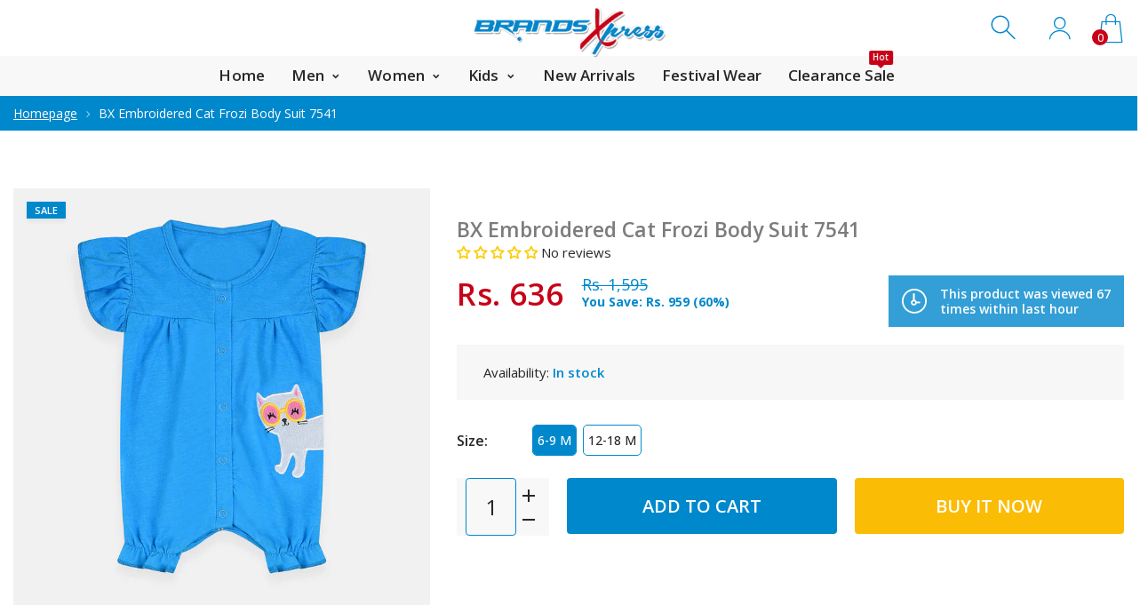

--- FILE ---
content_type: text/html; charset=utf-8
request_url: https://www.brandsxpress.com/products/bx-embroidered-cat-frozi-body-suit-7541
body_size: 53440
content:
<!doctype html>
<html class="no-js" lang="en">
<head>
     <!--Version 2.0    RELEASE-->
<meta charset="utf-8">
<meta http-equiv="X-UA-Compatible" content="IE=edge,chrome=1">
<meta name="viewport" content="width=device-width,initial-scale=1,minimum-scale=1">
<meta name="theme-color" content="#557b97">
<link rel="canonical" href="https://www.brandsxpress.com/products/bx-embroidered-cat-frozi-body-suit-7541"><link rel="shortcut icon" href="//www.brandsxpress.com/cdn/shop/files/b-fav_32x32.png?v=1615319756" type="image/png"><title>BX Embroidered Cat Frozi Body Suit 7541
&ndash; BrandsXpress</title><meta name="description" content="*Please check size chart before Placing order ( Inches )Round neck and short sleeves Cotton﻿ Size Length  Chest  3-6  M 12.5 10 6-9 M  13 10.5  9-12 M  13.5 11 12-18 M  14.5 11.5 18-24 M  15.5 12 2-3 Y 17.5 12.5 3-4 Y 18.5 13 4-5 Y 19.5 14    Label Removed Due To Brand restriction"><!-- /snippets/social-meta-tags.liquid -->




<meta property="og:site_name" content="BrandsXpress">
<meta property="og:url" content="https://www.brandsxpress.com/products/bx-embroidered-cat-frozi-body-suit-7541">
<meta property="og:title" content="BX Embroidered Cat Frozi Body Suit 7541">
<meta property="og:type" content="product">
<meta property="og:description" content="*Please check size chart before Placing order ( Inches )Round neck and short sleeves Cotton﻿ Size Length  Chest  3-6  M 12.5 10 6-9 M  13 10.5  9-12 M  13.5 11 12-18 M  14.5 11.5 18-24 M  15.5 12 2-3 Y 17.5 12.5 3-4 Y 18.5 13 4-5 Y 19.5 14    Label Removed Due To Brand restriction">

  <meta property="og:price:amount" content="636">
  <meta property="og:price:currency" content="PKR">

<meta property="og:image" content="http://www.brandsxpress.com/cdn/shop/products/8743_1200x1200.jpg?v=1629529363">
<meta property="og:image:secure_url" content="https://www.brandsxpress.com/cdn/shop/products/8743_1200x1200.jpg?v=1629529363">


  <meta name="twitter:site" content="@#">

<meta name="twitter:card" content="summary_large_image">
<meta name="twitter:title" content="BX Embroidered Cat Frozi Body Suit 7541">
<meta name="twitter:description" content="*Please check size chart before Placing order ( Inches )Round neck and short sleeves Cotton﻿ Size Length  Chest  3-6  M 12.5 10 6-9 M  13 10.5  9-12 M  13.5 11 12-18 M  14.5 11.5 18-24 M  15.5 12 2-3 Y 17.5 12.5 3-4 Y 18.5 13 4-5 Y 19.5 14    Label Removed Due To Brand restriction">


<link rel="preconnect" href="//fonts.shopifycdn.com">
<link rel="preconnect" href="//fonts.googleapis.com" crossorigin>
<link rel="dns-prefetch" href="//fonts.googleapis.com">
<link rel="dns-prefetch" href="//productreviews.shopifycdn.com">
<link rel="dns-prefetch" href="//cdn.shopify.com">

<link rel="preload" href="//www.brandsxpress.com/cdn/shop/t/7/assets/vendor.min.css?v=137976765657310889901594704230" as="style">




	<link href="https://fonts.googleapis.com/css2?family=Open Sans:ital,wght@0,300;0,400;0,500;0,600;0,700;0,800;0,900;1,400;1,500;1,600;1,700;1,800;1,900&display=swap" rel="stylesheet">








<style>
    :root {
    --settings_gallery_width: unset;
}

body:not(.is-icons-loaded):not(.documentLoad) .wishlist-qty,
body:not(.is-icons-loaded):not(.documentLoad) .minicart-qty,
body:not(.is-icons-loaded):not(.documentLoad) .minicart-total,
body:not(.is-icons-loaded):not(.documentLoad) .mmenu > li > a:not(:only-child):after,
body:not(.is-icons-loaded):not(.documentLoad) [class^="icon-"],
body:not(.is-icons-loaded):not(.documentLoad) [class*=" icon-"],
body:not(.is-icons-loaded):not(.documentLoad) .select-wrapper:before {
    opacity: 0;
}

@media (min-width: 992px) {
    .col-lg-custom {
        max-width: var(--settings_gallery_width) !important;
        flex: 0 0 var(--settings_gallery_width) !important;
    }

    .col-lg-custom-rigth {
        max-width: calc(100% - var(--settings_gallery_width)) !important;
        flex: 0 0 calc(100% - var(--settings_gallery_width)) !important;
    }
}

.hdr-wrap .container, .page-footer .container,
.footer-sticky .container,
.holder:not(.fullwidth) .container:not(.coming-soon-block) {
    max-width: 1600px !important;
}

.holder-subscribe-full.holder-subscribe--compact > .container {
    max-width: 1570px !important;
}

.fancybox-thumbs__list a {
    width: 75px;
    height: 88.5px !important;
    max-height: none !important;
    background-size: auto 100%;
    background: transparent;
}


</style>

<link href="//www.brandsxpress.com/cdn/shop/t/7/assets/vendor.min.css?v=137976765657310889901594704230" rel="stylesheet">


<link rel="preload" href="//www.brandsxpress.com/cdn/shop/t/7/assets/bootstrap.min.css?v=39699750872579361291594704205" as="style">
<link rel="preload" href="//www.brandsxpress.com/cdn/shop/t/7/assets/style.css?v=126765337121456869001738145508" as="style">
<link href="//www.brandsxpress.com/cdn/shop/t/7/assets/bootstrap.min.css?v=39699750872579361291594704205" rel="stylesheet">
<link href="//www.brandsxpress.com/cdn/shop/t/7/assets/style.css?v=126765337121456869001738145508" rel="stylesheet" type="text/css" media="all" />

<noscript id="deferred-styles">
    <link href="//www.brandsxpress.com/cdn/shop/t/7/assets/icons.css?v=94764114832539789341594704213" rel="stylesheet" type="text/css" media="all" />
</noscript >

<link href="//www.brandsxpress.com/cdn/shop/t/7/assets/custom.css?v=135859051915823103941648554398" rel="stylesheet" type="text/css" media="all" />
<link href="//www.brandsxpress.com/cdn/shop/t/7/assets/jquery.min.js?v=122536158297655735791594704220" rel="preload" as="script">
<link href="//www.brandsxpress.com/cdn/shop/t/7/assets/lazysizes.js?v=9828648637280224331594704221" rel="preload" as="script">
<script src="//www.brandsxpress.com/cdn/shop/t/7/assets/jquery.min.js?v=122536158297655735791594704220"></script>
<script src="//www.brandsxpress.com/cdn/shop/t/7/assets/lazysizes.js?v=9828648637280224331594704221" async="async"></script>
<script>
	function loadIconFonts() {
		var iconfont = new FontFace('icon-foxic', 'url(//www.brandsxpress.com/cdn/shop/t/7/assets/icon-foxic.woff?v=55526860989429063001594704212)');
		iconfont.load().then(function(loaded_face) {
			document.fonts.add(loaded_face);
			setTimeout(function () {
				document.body.classList.add('is-icons-loaded');
			}, 1000);
		})
	}
	document.addEventListener("DOMContentLoaded", loadIconFonts);
	setTimeout(function () {
		document.body.classList.add('is-icons-loaded');
	}, 3000);
	var loadDeferredStyles = function() {
		if($('#deferred-styles').length){
			var addStylesNode = document.getElementById("deferred-styles");
			var replacement = document.createElement("div");
			replacement.innerHTML = addStylesNode.textContent;
			document.body.appendChild(replacement)
			addStylesNode.parentElement.removeChild(addStylesNode);
		}
	};
	var raf = window.requestAnimationFrame || window.mozRequestAnimationFrame ||
		window.webkitRequestAnimationFrame || window.msRequestAnimationFrame;
	if (raf) raf(function() { window.setTimeout(loadDeferredStyles, 0); });
	else window.addEventListener('load', loadDeferredStyles);
	window.js_helper = {};
	js_helper = {
		strings: {
			addToCart: "Add to cart",
			soldOut: "Sold out",
			in_stock: "In stock",
			unavailable: "Unavailable",
			regularPrice: "Regular price",
			salePrice: "Sale price",
			sale: "Sale",
			adding: "Adding..",
			added: "In cart",
			error: "Some items became unavailable",
			remove: "Remove",
			quantity: "Quantity",
			ufortunately_left: "Unfortunately, left ",
			left_in_stock_2: "in stock",
			send_inform: "I am waiting for this item",
			view_full_info: "View Full Info",
			quick_view: "QUICK VIEW",
			remove_from_wishlist: "Remove From Wishlist",
		},
		moneyFormat: "Rs. {{amount_no_decimals}}",
		moneyFormatWithCurrency: "Rs. {{amount_no_decimals}}",
		cart : {"note":null,"attributes":{},"original_total_price":0,"total_price":0,"total_discount":0,"total_weight":0.0,"item_count":0,"items":[],"requires_shipping":false,"currency":"PKR","items_subtotal_price":0,"cart_level_discount_applications":[],"checkout_charge_amount":0},
		date:{
			monday:                  "Monday",
			tuesday:                 "Tuesday",
			wednesday:               "Wednesday",
			thursday:                "Thursday",
			friday:                  "Friday",
			saturday:                "Saturday",
			sunday:                  "Sunday",
			mon:                     "Mon",
			tue:                     "Tue",
			wed:                     "Wed",
			thu:                     "Thu",
			fri:                     "Fri",
			sat:                     "Sat",
			sun:                     "Sun",
			january:                 "January",
			february:                "February",
			march:                   "March",
			april:                   "April",
			may:                     "May",
			june:                    "June",
			july:                    "July",
			august:                  "August",
			september:               "September",
			october:                 "October",
			november:                "November",
			december:                "December",
			jan:                     "Jan",
			feb:                     "Feb",
			mar:                     "Mar",
			apr:                     "Apr",
			may:                     "May",
			jun:                     "Jun",
			jul:                     "Jul",
			aug:                     "Aug",
			sep:                     "Sep",
			oct:                     "Oct",
			nov:                     "Nov",
			dec:                     "Dec"
		}
	}
	document.documentElement.className = document.documentElement.className.replace('no-js', 'js');
</script>

     <script>window.performance && window.performance.mark && window.performance.mark('shopify.content_for_header.start');</script><meta name="google-site-verification" content="s8eb1lTLpMpD9wJDbPwKbIruum2vByoXbnFJxr7tjvA">
<meta id="shopify-digital-wallet" name="shopify-digital-wallet" content="/25239986/digital_wallets/dialog">
<link rel="alternate" type="application/json+oembed" href="https://www.brandsxpress.com/products/bx-embroidered-cat-frozi-body-suit-7541.oembed">
<script async="async" src="/checkouts/internal/preloads.js?locale=en-PK"></script>
<script id="shopify-features" type="application/json">{"accessToken":"399b9252f57f6054781a7d72fda0291b","betas":["rich-media-storefront-analytics"],"domain":"www.brandsxpress.com","predictiveSearch":true,"shopId":25239986,"locale":"en"}</script>
<script>var Shopify = Shopify || {};
Shopify.shop = "brandsxpress.myshopify.com";
Shopify.locale = "en";
Shopify.currency = {"active":"PKR","rate":"1.0"};
Shopify.country = "PK";
Shopify.theme = {"name":"Install-me-foxic-shopify-theme-2-0","id":105113288855,"schema_name":"Foxic","schema_version":"2.0","theme_store_id":null,"role":"main"};
Shopify.theme.handle = "null";
Shopify.theme.style = {"id":null,"handle":null};
Shopify.cdnHost = "www.brandsxpress.com/cdn";
Shopify.routes = Shopify.routes || {};
Shopify.routes.root = "/";</script>
<script type="module">!function(o){(o.Shopify=o.Shopify||{}).modules=!0}(window);</script>
<script>!function(o){function n(){var o=[];function n(){o.push(Array.prototype.slice.apply(arguments))}return n.q=o,n}var t=o.Shopify=o.Shopify||{};t.loadFeatures=n(),t.autoloadFeatures=n()}(window);</script>
<script id="shop-js-analytics" type="application/json">{"pageType":"product"}</script>
<script defer="defer" async type="module" src="//www.brandsxpress.com/cdn/shopifycloud/shop-js/modules/v2/client.init-shop-cart-sync_BdyHc3Nr.en.esm.js"></script>
<script defer="defer" async type="module" src="//www.brandsxpress.com/cdn/shopifycloud/shop-js/modules/v2/chunk.common_Daul8nwZ.esm.js"></script>
<script type="module">
  await import("//www.brandsxpress.com/cdn/shopifycloud/shop-js/modules/v2/client.init-shop-cart-sync_BdyHc3Nr.en.esm.js");
await import("//www.brandsxpress.com/cdn/shopifycloud/shop-js/modules/v2/chunk.common_Daul8nwZ.esm.js");

  window.Shopify.SignInWithShop?.initShopCartSync?.({"fedCMEnabled":true,"windoidEnabled":true});

</script>
<script>(function() {
  var isLoaded = false;
  function asyncLoad() {
    if (isLoaded) return;
    isLoaded = true;
    var urls = ["https:\/\/www.magisto.com\/media\/shopify\/magisto.js?shop=brandsxpress.myshopify.com","https:\/\/svc.nitrocommerce.ai\/v1\/services\/shopify\/xshopify.js?_t=a5734153-c562-4379-92ef-37dcd5632801\u0026shop=brandsxpress.myshopify.com"];
    for (var i = 0; i < urls.length; i++) {
      var s = document.createElement('script');
      s.type = 'text/javascript';
      s.async = true;
      s.src = urls[i];
      var x = document.getElementsByTagName('script')[0];
      x.parentNode.insertBefore(s, x);
    }
  };
  if(window.attachEvent) {
    window.attachEvent('onload', asyncLoad);
  } else {
    window.addEventListener('load', asyncLoad, false);
  }
})();</script>
<script id="__st">var __st={"a":25239986,"offset":18000,"reqid":"e09cf91e-86aa-448e-9c86-b55e06a5cbd1-1769005458","pageurl":"www.brandsxpress.com\/products\/bx-embroidered-cat-frozi-body-suit-7541","u":"b0875a3d605d","p":"product","rtyp":"product","rid":7107647406231};</script>
<script>window.ShopifyPaypalV4VisibilityTracking = true;</script>
<script id="captcha-bootstrap">!function(){'use strict';const t='contact',e='account',n='new_comment',o=[[t,t],['blogs',n],['comments',n],[t,'customer']],c=[[e,'customer_login'],[e,'guest_login'],[e,'recover_customer_password'],[e,'create_customer']],r=t=>t.map((([t,e])=>`form[action*='/${t}']:not([data-nocaptcha='true']) input[name='form_type'][value='${e}']`)).join(','),a=t=>()=>t?[...document.querySelectorAll(t)].map((t=>t.form)):[];function s(){const t=[...o],e=r(t);return a(e)}const i='password',u='form_key',d=['recaptcha-v3-token','g-recaptcha-response','h-captcha-response',i],f=()=>{try{return window.sessionStorage}catch{return}},m='__shopify_v',_=t=>t.elements[u];function p(t,e,n=!1){try{const o=window.sessionStorage,c=JSON.parse(o.getItem(e)),{data:r}=function(t){const{data:e,action:n}=t;return t[m]||n?{data:e,action:n}:{data:t,action:n}}(c);for(const[e,n]of Object.entries(r))t.elements[e]&&(t.elements[e].value=n);n&&o.removeItem(e)}catch(o){console.error('form repopulation failed',{error:o})}}const l='form_type',E='cptcha';function T(t){t.dataset[E]=!0}const w=window,h=w.document,L='Shopify',v='ce_forms',y='captcha';let A=!1;((t,e)=>{const n=(g='f06e6c50-85a8-45c8-87d0-21a2b65856fe',I='https://cdn.shopify.com/shopifycloud/storefront-forms-hcaptcha/ce_storefront_forms_captcha_hcaptcha.v1.5.2.iife.js',D={infoText:'Protected by hCaptcha',privacyText:'Privacy',termsText:'Terms'},(t,e,n)=>{const o=w[L][v],c=o.bindForm;if(c)return c(t,g,e,D).then(n);var r;o.q.push([[t,g,e,D],n]),r=I,A||(h.body.append(Object.assign(h.createElement('script'),{id:'captcha-provider',async:!0,src:r})),A=!0)});var g,I,D;w[L]=w[L]||{},w[L][v]=w[L][v]||{},w[L][v].q=[],w[L][y]=w[L][y]||{},w[L][y].protect=function(t,e){n(t,void 0,e),T(t)},Object.freeze(w[L][y]),function(t,e,n,w,h,L){const[v,y,A,g]=function(t,e,n){const i=e?o:[],u=t?c:[],d=[...i,...u],f=r(d),m=r(i),_=r(d.filter((([t,e])=>n.includes(e))));return[a(f),a(m),a(_),s()]}(w,h,L),I=t=>{const e=t.target;return e instanceof HTMLFormElement?e:e&&e.form},D=t=>v().includes(t);t.addEventListener('submit',(t=>{const e=I(t);if(!e)return;const n=D(e)&&!e.dataset.hcaptchaBound&&!e.dataset.recaptchaBound,o=_(e),c=g().includes(e)&&(!o||!o.value);(n||c)&&t.preventDefault(),c&&!n&&(function(t){try{if(!f())return;!function(t){const e=f();if(!e)return;const n=_(t);if(!n)return;const o=n.value;o&&e.removeItem(o)}(t);const e=Array.from(Array(32),(()=>Math.random().toString(36)[2])).join('');!function(t,e){_(t)||t.append(Object.assign(document.createElement('input'),{type:'hidden',name:u})),t.elements[u].value=e}(t,e),function(t,e){const n=f();if(!n)return;const o=[...t.querySelectorAll(`input[type='${i}']`)].map((({name:t})=>t)),c=[...d,...o],r={};for(const[a,s]of new FormData(t).entries())c.includes(a)||(r[a]=s);n.setItem(e,JSON.stringify({[m]:1,action:t.action,data:r}))}(t,e)}catch(e){console.error('failed to persist form',e)}}(e),e.submit())}));const S=(t,e)=>{t&&!t.dataset[E]&&(n(t,e.some((e=>e===t))),T(t))};for(const o of['focusin','change'])t.addEventListener(o,(t=>{const e=I(t);D(e)&&S(e,y())}));const B=e.get('form_key'),M=e.get(l),P=B&&M;t.addEventListener('DOMContentLoaded',(()=>{const t=y();if(P)for(const e of t)e.elements[l].value===M&&p(e,B);[...new Set([...A(),...v().filter((t=>'true'===t.dataset.shopifyCaptcha))])].forEach((e=>S(e,t)))}))}(h,new URLSearchParams(w.location.search),n,t,e,['guest_login'])})(!0,!1)}();</script>
<script integrity="sha256-4kQ18oKyAcykRKYeNunJcIwy7WH5gtpwJnB7kiuLZ1E=" data-source-attribution="shopify.loadfeatures" defer="defer" src="//www.brandsxpress.com/cdn/shopifycloud/storefront/assets/storefront/load_feature-a0a9edcb.js" crossorigin="anonymous"></script>
<script data-source-attribution="shopify.dynamic_checkout.dynamic.init">var Shopify=Shopify||{};Shopify.PaymentButton=Shopify.PaymentButton||{isStorefrontPortableWallets:!0,init:function(){window.Shopify.PaymentButton.init=function(){};var t=document.createElement("script");t.src="https://www.brandsxpress.com/cdn/shopifycloud/portable-wallets/latest/portable-wallets.en.js",t.type="module",document.head.appendChild(t)}};
</script>
<script data-source-attribution="shopify.dynamic_checkout.buyer_consent">
  function portableWalletsHideBuyerConsent(e){var t=document.getElementById("shopify-buyer-consent"),n=document.getElementById("shopify-subscription-policy-button");t&&n&&(t.classList.add("hidden"),t.setAttribute("aria-hidden","true"),n.removeEventListener("click",e))}function portableWalletsShowBuyerConsent(e){var t=document.getElementById("shopify-buyer-consent"),n=document.getElementById("shopify-subscription-policy-button");t&&n&&(t.classList.remove("hidden"),t.removeAttribute("aria-hidden"),n.addEventListener("click",e))}window.Shopify?.PaymentButton&&(window.Shopify.PaymentButton.hideBuyerConsent=portableWalletsHideBuyerConsent,window.Shopify.PaymentButton.showBuyerConsent=portableWalletsShowBuyerConsent);
</script>
<script>
  function portableWalletsCleanup(e){e&&e.src&&console.error("Failed to load portable wallets script "+e.src);var t=document.querySelectorAll("shopify-accelerated-checkout .shopify-payment-button__skeleton, shopify-accelerated-checkout-cart .wallet-cart-button__skeleton"),e=document.getElementById("shopify-buyer-consent");for(let e=0;e<t.length;e++)t[e].remove();e&&e.remove()}function portableWalletsNotLoadedAsModule(e){e instanceof ErrorEvent&&"string"==typeof e.message&&e.message.includes("import.meta")&&"string"==typeof e.filename&&e.filename.includes("portable-wallets")&&(window.removeEventListener("error",portableWalletsNotLoadedAsModule),window.Shopify.PaymentButton.failedToLoad=e,"loading"===document.readyState?document.addEventListener("DOMContentLoaded",window.Shopify.PaymentButton.init):window.Shopify.PaymentButton.init())}window.addEventListener("error",portableWalletsNotLoadedAsModule);
</script>

<script type="module" src="https://www.brandsxpress.com/cdn/shopifycloud/portable-wallets/latest/portable-wallets.en.js" onError="portableWalletsCleanup(this)" crossorigin="anonymous"></script>
<script nomodule>
  document.addEventListener("DOMContentLoaded", portableWalletsCleanup);
</script>

<link id="shopify-accelerated-checkout-styles" rel="stylesheet" media="screen" href="https://www.brandsxpress.com/cdn/shopifycloud/portable-wallets/latest/accelerated-checkout-backwards-compat.css" crossorigin="anonymous">
<style id="shopify-accelerated-checkout-cart">
        #shopify-buyer-consent {
  margin-top: 1em;
  display: inline-block;
  width: 100%;
}

#shopify-buyer-consent.hidden {
  display: none;
}

#shopify-subscription-policy-button {
  background: none;
  border: none;
  padding: 0;
  text-decoration: underline;
  font-size: inherit;
  cursor: pointer;
}

#shopify-subscription-policy-button::before {
  box-shadow: none;
}

      </style>

<script>window.performance && window.performance.mark && window.performance.mark('shopify.content_for_header.end');</script>
  
<!-- Start of Judge.me Core -->
<link rel="dns-prefetch" href="https://cdn.judge.me/">
<script data-cfasync='false' class='jdgm-settings-script'>window.jdgmSettings={"pagination":5,"disable_web_reviews":false,"badge_no_review_text":"No reviews","badge_n_reviews_text":"{{ n }} review/reviews","badge_star_color":"#fbcd0a","hide_badge_preview_if_no_reviews":false,"badge_hide_text":false,"enforce_center_preview_badge":false,"widget_title":"{{ product_name }}","widget_open_form_text":"Write a review","widget_close_form_text":"Cancel review","widget_refresh_page_text":"Refresh page","widget_summary_text":"Based on {{ number_of_reviews }} review/reviews","widget_no_review_text":"Be the first to write a review","widget_name_field_text":"Display name","widget_verified_name_field_text":"Verified Name (public)","widget_name_placeholder_text":"Display name","widget_required_field_error_text":"This field is required.","widget_email_field_text":"Email address","widget_verified_email_field_text":"Verified Email (private, can not be edited)","widget_email_placeholder_text":"Your email address","widget_email_field_error_text":"Please enter a valid email address.","widget_rating_field_text":"Rating","widget_review_title_field_text":"Review Title","widget_review_title_placeholder_text":"Give your review a title","widget_review_body_field_text":"Review content","widget_review_body_placeholder_text":"Start writing here...","widget_pictures_field_text":"Picture/Video (optional)","widget_submit_review_text":"Submit Review","widget_submit_verified_review_text":"Submit Verified Review","widget_submit_success_msg_with_auto_publish":"Thank you! Please refresh the page in a few moments to see your review. You can remove or edit your review by logging into \u003ca href='https://judge.me/login' target='_blank' rel='nofollow noopener'\u003eJudge.me\u003c/a\u003e","widget_submit_success_msg_no_auto_publish":"Thank you! Your review will be published as soon as it is approved by the shop admin. You can remove or edit your review by logging into \u003ca href='https://judge.me/login' target='_blank' rel='nofollow noopener'\u003eJudge.me\u003c/a\u003e","widget_show_default_reviews_out_of_total_text":"Showing {{ n_reviews_shown }} out of {{ n_reviews }} reviews.","widget_show_all_link_text":"Show all","widget_show_less_link_text":"Show less","widget_author_said_text":"{{ reviewer_name }} said:","widget_days_text":"[Yesterday]","widget_weeks_text":"{{ n }} week/weeks ago","widget_months_text":"{{ n }} month/months ago","widget_years_text":"{{ n }} year/years ago","widget_yesterday_text":"[Yesterday]","widget_today_text":"Today","widget_replied_text":"\u003e\u003e {{ shop_name }} replied:","widget_read_more_text":"Read more","widget_reviewer_name_as_initial":"","widget_rating_filter_color":"","widget_rating_filter_see_all_text":"See all reviews","widget_sorting_most_recent_text":"Most Recent","widget_sorting_highest_rating_text":"Highest Rating","widget_sorting_lowest_rating_text":"Lowest Rating","widget_sorting_with_pictures_text":"Only Pictures","widget_sorting_most_helpful_text":"Most Helpful","widget_open_question_form_text":"Ask a question","widget_reviews_subtab_text":"Reviews","widget_questions_subtab_text":"Questions","widget_question_label_text":"Question","widget_answer_label_text":"Answer","widget_question_placeholder_text":"Write your question here","widget_submit_question_text":"Submit Question","widget_question_submit_success_text":"Thank you for your question! We will notify you once it gets answered.","widget_star_color":"#fbcd0a","verified_badge_text":"Verified","verified_badge_bg_color":"#fbcd0a","verified_badge_text_color":"#ffffff","verified_badge_placement":"left-of-reviewer-name","widget_review_max_height":"","widget_hide_border":false,"widget_social_share":false,"widget_thumb":false,"widget_review_location_show":false,"widget_location_format":"country_iso_code","all_reviews_include_out_of_store_products":true,"all_reviews_out_of_store_text":"(out of store)","all_reviews_pagination":100,"all_reviews_product_name_prefix_text":"about","enable_review_pictures":false,"enable_question_anwser":false,"widget_theme":"","review_date_format":"timestamp","default_sort_method":"most-recent","widget_product_reviews_subtab_text":"Product Reviews","widget_shop_reviews_subtab_text":"Shop Reviews","widget_other_products_reviews_text":"Reviews for other products","widget_store_reviews_subtab_text":"Store reviews","widget_no_store_reviews_text":"This store hasn't received any reviews yet","widget_web_restriction_product_reviews_text":"This product hasn't received any reviews yet","widget_no_items_text":"No items found","widget_show_more_text":"Show more","widget_write_a_store_review_text":"Write a Store Review","widget_other_languages_heading":"Reviews in Other Languages","widget_translate_review_text":"Translate review to {{ language }}","widget_translating_review_text":"Translating...","widget_show_original_translation_text":"Show original ({{ language }})","widget_translate_review_failed_text":"Review couldn't be translated.","widget_translate_review_retry_text":"Retry","widget_translate_review_try_again_later_text":"Try again later","show_product_url_for_grouped_product":false,"widget_sorting_pictures_first_text":"Pictures First","show_pictures_on_all_rev_page_mobile":false,"show_pictures_on_all_rev_page_desktop":false,"floating_tab_hide_mobile_install_preference":false,"floating_tab_button_name":"★ Reviews","floating_tab_title":"Let customers speak for us","floating_tab_button_color":"","floating_tab_button_background_color":"","floating_tab_url":"","floating_tab_url_enabled":true,"floating_tab_tab_style":"text","all_reviews_text_badge_text":"Customers rate us {{ shop.metafields.judgeme.all_reviews_rating | round: 1 }}/5 based on {{ shop.metafields.judgeme.all_reviews_count }} reviews.","all_reviews_text_badge_text_branded_style":"{{ shop.metafields.judgeme.all_reviews_rating | round: 1 }} out of 5 stars based on {{ shop.metafields.judgeme.all_reviews_count }} reviews","is_all_reviews_text_badge_a_link":false,"show_stars_for_all_reviews_text_badge":false,"all_reviews_text_badge_url":"","all_reviews_text_style":"text","all_reviews_text_color_style":"judgeme_brand_color","all_reviews_text_color":"#108474","all_reviews_text_show_jm_brand":true,"featured_carousel_show_header":true,"featured_carousel_title":"Let customers speak for us","testimonials_carousel_title":"Customers are saying","videos_carousel_title":"Real customer stories","cards_carousel_title":"Customers are saying","featured_carousel_count_text":"from {{ n }} reviews","featured_carousel_add_link_to_all_reviews_page":false,"featured_carousel_url":"","featured_carousel_show_images":true,"featured_carousel_autoslide_interval":5,"featured_carousel_arrows_on_the_sides":false,"featured_carousel_height":250,"featured_carousel_width":80,"featured_carousel_image_size":0,"featured_carousel_image_height":250,"featured_carousel_arrow_color":"#eeeeee","verified_count_badge_style":"vintage","verified_count_badge_orientation":"horizontal","verified_count_badge_color_style":"judgeme_brand_color","verified_count_badge_color":"#108474","is_verified_count_badge_a_link":true,"verified_count_badge_url":"https://www.brandsxpress.com/pages/all-reviews","verified_count_badge_show_jm_brand":true,"widget_rating_preset_default":5,"widget_first_sub_tab":"product-reviews","widget_show_histogram":true,"widget_histogram_use_custom_color":false,"widget_pagination_use_custom_color":false,"widget_star_use_custom_color":true,"widget_verified_badge_use_custom_color":true,"widget_write_review_use_custom_color":false,"picture_reminder_submit_button":"Upload Pictures","enable_review_videos":false,"mute_video_by_default":false,"widget_sorting_videos_first_text":"Videos First","widget_review_pending_text":"Pending","featured_carousel_items_for_large_screen":3,"social_share_options_order":"Facebook,Twitter","remove_microdata_snippet":false,"disable_json_ld":false,"enable_json_ld_products":false,"preview_badge_show_question_text":false,"preview_badge_no_question_text":"#dadada","preview_badge_n_question_text":"{{ number_of_questions }} question/questions","qa_badge_show_icon":false,"qa_badge_icon_color":"#399999","qa_badge_position":"same-row","remove_judgeme_branding":false,"widget_add_search_bar":false,"widget_search_bar_placeholder":"Search","widget_sorting_verified_only_text":"Verified only","featured_carousel_theme":"default","featured_carousel_show_rating":true,"featured_carousel_show_title":true,"featured_carousel_show_body":true,"featured_carousel_show_date":false,"featured_carousel_show_reviewer":true,"featured_carousel_show_product":false,"featured_carousel_header_background_color":"#108474","featured_carousel_header_text_color":"#ffffff","featured_carousel_name_product_separator":"reviewed","featured_carousel_full_star_background":"#108474","featured_carousel_empty_star_background":"#dadada","featured_carousel_vertical_theme_background":"#f9fafb","featured_carousel_verified_badge_enable":false,"featured_carousel_verified_badge_color":"#108474","featured_carousel_border_style":"round","featured_carousel_review_line_length_limit":3,"featured_carousel_more_reviews_button_text":"Read more reviews","featured_carousel_view_product_button_text":"View product","all_reviews_page_load_reviews_on":"scroll","all_reviews_page_load_more_text":"Load More Reviews","disable_fb_tab_reviews":false,"enable_ajax_cdn_cache":false,"widget_public_name_text":"displayed publicly like","default_reviewer_name":"John Smith","default_reviewer_name_has_non_latin":true,"widget_reviewer_anonymous":"Anonymous","medals_widget_title":"Judge.me Review Medals","medals_widget_background_color":"#f9fafb","medals_widget_position":"footer_all_pages","medals_widget_border_color":"#f9fafb","medals_widget_verified_text_position":"left","medals_widget_use_monochromatic_version":false,"medals_widget_elements_color":"#108474","show_reviewer_avatar":true,"widget_invalid_yt_video_url_error_text":"Not a YouTube video URL","widget_max_length_field_error_text":"Please enter no more than {0} characters.","widget_show_country_flag":false,"widget_show_collected_via_shop_app":true,"widget_verified_by_shop_badge_style":"light","widget_verified_by_shop_text":"Verified by Shop","widget_show_photo_gallery":false,"widget_load_with_code_splitting":true,"widget_ugc_install_preference":false,"widget_ugc_title":"Made by us, Shared by you","widget_ugc_subtitle":"Tag us to see your picture featured in our page","widget_ugc_arrows_color":"#ffffff","widget_ugc_primary_button_text":"Buy Now","widget_ugc_primary_button_background_color":"#108474","widget_ugc_primary_button_text_color":"#ffffff","widget_ugc_primary_button_border_width":"0","widget_ugc_primary_button_border_style":"none","widget_ugc_primary_button_border_color":"#108474","widget_ugc_primary_button_border_radius":"25","widget_ugc_secondary_button_text":"Load More","widget_ugc_secondary_button_background_color":"#ffffff","widget_ugc_secondary_button_text_color":"#108474","widget_ugc_secondary_button_border_width":"2","widget_ugc_secondary_button_border_style":"solid","widget_ugc_secondary_button_border_color":"#108474","widget_ugc_secondary_button_border_radius":"25","widget_ugc_reviews_button_text":"View Reviews","widget_ugc_reviews_button_background_color":"#ffffff","widget_ugc_reviews_button_text_color":"#108474","widget_ugc_reviews_button_border_width":"2","widget_ugc_reviews_button_border_style":"solid","widget_ugc_reviews_button_border_color":"#108474","widget_ugc_reviews_button_border_radius":"25","widget_ugc_reviews_button_link_to":"judgeme-reviews-page","widget_ugc_show_post_date":true,"widget_ugc_max_width":"800","widget_rating_metafield_value_type":true,"widget_primary_color":"#108474","widget_enable_secondary_color":false,"widget_secondary_color":"#edf5f5","widget_summary_average_rating_text":"{{ average_rating }} out of 5","widget_media_grid_title":"Customer photos \u0026 videos","widget_media_grid_see_more_text":"See more","widget_round_style":false,"widget_show_product_medals":true,"widget_verified_by_judgeme_text":"Verified by Judge.me","widget_show_store_medals":true,"widget_verified_by_judgeme_text_in_store_medals":"Verified by Judge.me","widget_media_field_exceed_quantity_message":"Sorry, we can only accept {{ max_media }} for one review.","widget_media_field_exceed_limit_message":"{{ file_name }} is too large, please select a {{ media_type }} less than {{ size_limit }}MB.","widget_review_submitted_text":"Review Submitted!","widget_question_submitted_text":"Question Submitted!","widget_close_form_text_question":"Cancel","widget_write_your_answer_here_text":"Write your answer here","widget_enabled_branded_link":true,"widget_show_collected_by_judgeme":false,"widget_reviewer_name_color":"","widget_write_review_text_color":"","widget_write_review_bg_color":"","widget_collected_by_judgeme_text":"collected by Judge.me","widget_pagination_type":"standard","widget_load_more_text":"Load More","widget_load_more_color":"#108474","widget_full_review_text":"Full Review","widget_read_more_reviews_text":"Read More Reviews","widget_read_questions_text":"Read Questions","widget_questions_and_answers_text":"Questions \u0026 Answers","widget_verified_by_text":"Verified by","widget_verified_text":"Verified","widget_number_of_reviews_text":"{{ number_of_reviews }} reviews","widget_back_button_text":"Back","widget_next_button_text":"Next","widget_custom_forms_filter_button":"Filters","custom_forms_style":"vertical","widget_show_review_information":false,"how_reviews_are_collected":"How reviews are collected?","widget_show_review_keywords":false,"widget_gdpr_statement":"How we use your data: We'll only contact you about the review you left, and only if necessary. By submitting your review, you agree to Judge.me's \u003ca href='https://judge.me/terms' target='_blank' rel='nofollow noopener'\u003eterms\u003c/a\u003e, \u003ca href='https://judge.me/privacy' target='_blank' rel='nofollow noopener'\u003eprivacy\u003c/a\u003e and \u003ca href='https://judge.me/content-policy' target='_blank' rel='nofollow noopener'\u003econtent\u003c/a\u003e policies.","widget_multilingual_sorting_enabled":false,"widget_translate_review_content_enabled":false,"widget_translate_review_content_method":"manual","popup_widget_review_selection":"automatically_with_pictures","popup_widget_round_border_style":true,"popup_widget_show_title":true,"popup_widget_show_body":true,"popup_widget_show_reviewer":false,"popup_widget_show_product":true,"popup_widget_show_pictures":true,"popup_widget_use_review_picture":true,"popup_widget_show_on_home_page":true,"popup_widget_show_on_product_page":true,"popup_widget_show_on_collection_page":true,"popup_widget_show_on_cart_page":true,"popup_widget_position":"bottom_left","popup_widget_first_review_delay":5,"popup_widget_duration":5,"popup_widget_interval":5,"popup_widget_review_count":5,"popup_widget_hide_on_mobile":true,"review_snippet_widget_round_border_style":true,"review_snippet_widget_card_color":"#FFFFFF","review_snippet_widget_slider_arrows_background_color":"#FFFFFF","review_snippet_widget_slider_arrows_color":"#000000","review_snippet_widget_star_color":"#108474","show_product_variant":false,"all_reviews_product_variant_label_text":"Variant: ","widget_show_verified_branding":false,"widget_ai_summary_title":"Customers say","widget_ai_summary_disclaimer":"AI-powered review summary based on recent customer reviews","widget_show_ai_summary":false,"widget_show_ai_summary_bg":false,"widget_show_review_title_input":true,"redirect_reviewers_invited_via_email":"review_widget","request_store_review_after_product_review":false,"request_review_other_products_in_order":false,"review_form_color_scheme":"default","review_form_corner_style":"square","review_form_star_color":{},"review_form_text_color":"#333333","review_form_background_color":"#ffffff","review_form_field_background_color":"#fafafa","review_form_button_color":{},"review_form_button_text_color":"#ffffff","review_form_modal_overlay_color":"#000000","review_content_screen_title_text":"How would you rate this product?","review_content_introduction_text":"We would love it if you would share a bit about your experience.","store_review_form_title_text":"How would you rate this store?","store_review_form_introduction_text":"We would love it if you would share a bit about your experience.","show_review_guidance_text":true,"one_star_review_guidance_text":"Poor","five_star_review_guidance_text":"Great","customer_information_screen_title_text":"About you","customer_information_introduction_text":"Please tell us more about you.","custom_questions_screen_title_text":"Your experience in more detail","custom_questions_introduction_text":"Here are a few questions to help us understand more about your experience.","review_submitted_screen_title_text":"Thanks for your review!","review_submitted_screen_thank_you_text":"We are processing it and it will appear on the store soon.","review_submitted_screen_email_verification_text":"Please confirm your email by clicking the link we just sent you. This helps us keep reviews authentic.","review_submitted_request_store_review_text":"Would you like to share your experience of shopping with us?","review_submitted_review_other_products_text":"Would you like to review these products?","store_review_screen_title_text":"Would you like to share your experience of shopping with us?","store_review_introduction_text":"We value your feedback and use it to improve. Please share any thoughts or suggestions you have.","reviewer_media_screen_title_picture_text":"Share a picture","reviewer_media_introduction_picture_text":"Upload a photo to support your review.","reviewer_media_screen_title_video_text":"Share a video","reviewer_media_introduction_video_text":"Upload a video to support your review.","reviewer_media_screen_title_picture_or_video_text":"Share a picture or video","reviewer_media_introduction_picture_or_video_text":"Upload a photo or video to support your review.","reviewer_media_youtube_url_text":"Paste your Youtube URL here","advanced_settings_next_step_button_text":"Next","advanced_settings_close_review_button_text":"Close","modal_write_review_flow":false,"write_review_flow_required_text":"Required","write_review_flow_privacy_message_text":"We respect your privacy.","write_review_flow_anonymous_text":"Post review as anonymous","write_review_flow_visibility_text":"This won't be visible to other customers.","write_review_flow_multiple_selection_help_text":"Select as many as you like","write_review_flow_single_selection_help_text":"Select one option","write_review_flow_required_field_error_text":"This field is required","write_review_flow_invalid_email_error_text":"Please enter a valid email address","write_review_flow_max_length_error_text":"Max. {{ max_length }} characters.","write_review_flow_media_upload_text":"\u003cb\u003eClick to upload\u003c/b\u003e or drag and drop","write_review_flow_gdpr_statement":"We'll only contact you about your review if necessary. By submitting your review, you agree to our \u003ca href='https://judge.me/terms' target='_blank' rel='nofollow noopener'\u003eterms and conditions\u003c/a\u003e and \u003ca href='https://judge.me/privacy' target='_blank' rel='nofollow noopener'\u003eprivacy policy\u003c/a\u003e.","rating_only_reviews_enabled":false,"show_negative_reviews_help_screen":false,"new_review_flow_help_screen_rating_threshold":3,"negative_review_resolution_screen_title_text":"Tell us more","negative_review_resolution_text":"Your experience matters to us. If there were issues with your purchase, we're here to help. Feel free to reach out to us, we'd love the opportunity to make things right.","negative_review_resolution_button_text":"Contact us","negative_review_resolution_proceed_with_review_text":"Leave a review","negative_review_resolution_subject":"Issue with purchase from {{ shop_name }}.{{ order_name }}","preview_badge_collection_page_install_status":false,"widget_review_custom_css":"","preview_badge_custom_css":"","preview_badge_stars_count":"5-stars","featured_carousel_custom_css":"","floating_tab_custom_css":"","all_reviews_widget_custom_css":"","medals_widget_custom_css":"","verified_badge_custom_css":"","all_reviews_text_custom_css":"","transparency_badges_collected_via_store_invite":false,"transparency_badges_from_another_provider":false,"transparency_badges_collected_from_store_visitor":false,"transparency_badges_collected_by_verified_review_provider":false,"transparency_badges_earned_reward":false,"transparency_badges_collected_via_store_invite_text":"Review collected via store invitation","transparency_badges_from_another_provider_text":"Review collected from another provider","transparency_badges_collected_from_store_visitor_text":"Review collected from a store visitor","transparency_badges_written_in_google_text":"Review written in Google","transparency_badges_written_in_etsy_text":"Review written in Etsy","transparency_badges_written_in_shop_app_text":"Review written in Shop App","transparency_badges_earned_reward_text":"Review earned a reward for future purchase","product_review_widget_per_page":10,"widget_store_review_label_text":"Review about the store","checkout_comment_extension_title_on_product_page":"Customer Comments","checkout_comment_extension_num_latest_comment_show":5,"checkout_comment_extension_format":"name_and_timestamp","checkout_comment_customer_name":"last_initial","checkout_comment_comment_notification":true,"preview_badge_collection_page_install_preference":true,"preview_badge_home_page_install_preference":false,"preview_badge_product_page_install_preference":true,"review_widget_install_preference":"","review_carousel_install_preference":false,"floating_reviews_tab_install_preference":"none","verified_reviews_count_badge_install_preference":false,"all_reviews_text_install_preference":false,"review_widget_best_location":true,"judgeme_medals_install_preference":false,"review_widget_revamp_enabled":false,"review_widget_qna_enabled":false,"review_widget_header_theme":"minimal","review_widget_widget_title_enabled":true,"review_widget_header_text_size":"medium","review_widget_header_text_weight":"regular","review_widget_average_rating_style":"compact","review_widget_bar_chart_enabled":true,"review_widget_bar_chart_type":"numbers","review_widget_bar_chart_style":"standard","review_widget_expanded_media_gallery_enabled":false,"review_widget_reviews_section_theme":"standard","review_widget_image_style":"thumbnails","review_widget_review_image_ratio":"square","review_widget_stars_size":"medium","review_widget_verified_badge":"standard_text","review_widget_review_title_text_size":"medium","review_widget_review_text_size":"medium","review_widget_review_text_length":"medium","review_widget_number_of_columns_desktop":3,"review_widget_carousel_transition_speed":5,"review_widget_custom_questions_answers_display":"always","review_widget_button_text_color":"#FFFFFF","review_widget_text_color":"#000000","review_widget_lighter_text_color":"#7B7B7B","review_widget_corner_styling":"soft","review_widget_review_word_singular":"review","review_widget_review_word_plural":"reviews","review_widget_voting_label":"Helpful?","review_widget_shop_reply_label":"Reply from {{ shop_name }}:","review_widget_filters_title":"Filters","qna_widget_question_word_singular":"Question","qna_widget_question_word_plural":"Questions","qna_widget_answer_reply_label":"Answer from {{ answerer_name }}:","qna_content_screen_title_text":"Ask a question about this product","qna_widget_question_required_field_error_text":"Please enter your question.","qna_widget_flow_gdpr_statement":"We'll only contact you about your question if necessary. By submitting your question, you agree to our \u003ca href='https://judge.me/terms' target='_blank' rel='nofollow noopener'\u003eterms and conditions\u003c/a\u003e and \u003ca href='https://judge.me/privacy' target='_blank' rel='nofollow noopener'\u003eprivacy policy\u003c/a\u003e.","qna_widget_question_submitted_text":"Thanks for your question!","qna_widget_close_form_text_question":"Close","qna_widget_question_submit_success_text":"We’ll notify you by email when your question is answered.","all_reviews_widget_v2025_enabled":false,"all_reviews_widget_v2025_header_theme":"default","all_reviews_widget_v2025_widget_title_enabled":true,"all_reviews_widget_v2025_header_text_size":"medium","all_reviews_widget_v2025_header_text_weight":"regular","all_reviews_widget_v2025_average_rating_style":"compact","all_reviews_widget_v2025_bar_chart_enabled":true,"all_reviews_widget_v2025_bar_chart_type":"numbers","all_reviews_widget_v2025_bar_chart_style":"standard","all_reviews_widget_v2025_expanded_media_gallery_enabled":false,"all_reviews_widget_v2025_show_store_medals":true,"all_reviews_widget_v2025_show_photo_gallery":true,"all_reviews_widget_v2025_show_review_keywords":false,"all_reviews_widget_v2025_show_ai_summary":false,"all_reviews_widget_v2025_show_ai_summary_bg":false,"all_reviews_widget_v2025_add_search_bar":false,"all_reviews_widget_v2025_default_sort_method":"most-recent","all_reviews_widget_v2025_reviews_per_page":10,"all_reviews_widget_v2025_reviews_section_theme":"default","all_reviews_widget_v2025_image_style":"thumbnails","all_reviews_widget_v2025_review_image_ratio":"square","all_reviews_widget_v2025_stars_size":"medium","all_reviews_widget_v2025_verified_badge":"bold_badge","all_reviews_widget_v2025_review_title_text_size":"medium","all_reviews_widget_v2025_review_text_size":"medium","all_reviews_widget_v2025_review_text_length":"medium","all_reviews_widget_v2025_number_of_columns_desktop":3,"all_reviews_widget_v2025_carousel_transition_speed":5,"all_reviews_widget_v2025_custom_questions_answers_display":"always","all_reviews_widget_v2025_show_product_variant":false,"all_reviews_widget_v2025_show_reviewer_avatar":true,"all_reviews_widget_v2025_reviewer_name_as_initial":"","all_reviews_widget_v2025_review_location_show":false,"all_reviews_widget_v2025_location_format":"","all_reviews_widget_v2025_show_country_flag":false,"all_reviews_widget_v2025_verified_by_shop_badge_style":"light","all_reviews_widget_v2025_social_share":false,"all_reviews_widget_v2025_social_share_options_order":"Facebook,Twitter,LinkedIn,Pinterest","all_reviews_widget_v2025_pagination_type":"standard","all_reviews_widget_v2025_button_text_color":"#FFFFFF","all_reviews_widget_v2025_text_color":"#000000","all_reviews_widget_v2025_lighter_text_color":"#7B7B7B","all_reviews_widget_v2025_corner_styling":"soft","all_reviews_widget_v2025_title":"Customer reviews","all_reviews_widget_v2025_ai_summary_title":"Customers say about this store","all_reviews_widget_v2025_no_review_text":"Be the first to write a review","platform":"shopify","branding_url":"https://app.judge.me/reviews/stores/www.brandsxpress.com","branding_text":"Powered by Judge.me","locale":"en","reply_name":"BrandsXpress","widget_version":"2.1","footer":true,"autopublish":true,"review_dates":true,"enable_custom_form":false,"shop_use_review_site":true,"shop_locale":"en","enable_multi_locales_translations":false,"show_review_title_input":true,"review_verification_email_status":"always","can_be_branded":false,"reply_name_text":"BrandsXpress"};</script> <style class='jdgm-settings-style'>.jdgm-xx{left:0}:not(.jdgm-prev-badge__stars)>.jdgm-star{color:#fbcd0a}.jdgm-histogram .jdgm-star.jdgm-star{color:#fbcd0a}.jdgm-preview-badge .jdgm-star.jdgm-star{color:#fbcd0a}.jdgm-author-all-initials{display:none !important}.jdgm-author-last-initial{display:none !important}.jdgm-rev-widg__title{visibility:hidden}.jdgm-rev-widg__summary-text{visibility:hidden}.jdgm-prev-badge__text{visibility:hidden}.jdgm-rev__replier:before{content:'BrandsXpress'}.jdgm-rev__prod-link-prefix:before{content:'about'}.jdgm-rev__variant-label:before{content:'Variant: '}.jdgm-rev__out-of-store-text:before{content:'(out of store)'}@media only screen and (min-width: 768px){.jdgm-rev__pics .jdgm-rev_all-rev-page-picture-separator,.jdgm-rev__pics .jdgm-rev__product-picture{display:none}}@media only screen and (max-width: 768px){.jdgm-rev__pics .jdgm-rev_all-rev-page-picture-separator,.jdgm-rev__pics .jdgm-rev__product-picture{display:none}}.jdgm-preview-badge[data-template="index"]{display:none !important}.jdgm-verified-count-badget[data-from-snippet="true"]{display:none !important}.jdgm-carousel-wrapper[data-from-snippet="true"]{display:none !important}.jdgm-all-reviews-text[data-from-snippet="true"]{display:none !important}.jdgm-medals-section[data-from-snippet="true"]{display:none !important}.jdgm-ugc-media-wrapper[data-from-snippet="true"]{display:none !important}.jdgm-rev__transparency-badge[data-badge-type="review_collected_via_store_invitation"]{display:none !important}.jdgm-rev__transparency-badge[data-badge-type="review_collected_from_another_provider"]{display:none !important}.jdgm-rev__transparency-badge[data-badge-type="review_collected_from_store_visitor"]{display:none !important}.jdgm-rev__transparency-badge[data-badge-type="review_written_in_etsy"]{display:none !important}.jdgm-rev__transparency-badge[data-badge-type="review_written_in_google_business"]{display:none !important}.jdgm-rev__transparency-badge[data-badge-type="review_written_in_shop_app"]{display:none !important}.jdgm-rev__transparency-badge[data-badge-type="review_earned_for_future_purchase"]{display:none !important}
</style> <style class='jdgm-settings-style'></style>

  
  
  
  <style class='jdgm-miracle-styles'>
  @-webkit-keyframes jdgm-spin{0%{-webkit-transform:rotate(0deg);-ms-transform:rotate(0deg);transform:rotate(0deg)}100%{-webkit-transform:rotate(359deg);-ms-transform:rotate(359deg);transform:rotate(359deg)}}@keyframes jdgm-spin{0%{-webkit-transform:rotate(0deg);-ms-transform:rotate(0deg);transform:rotate(0deg)}100%{-webkit-transform:rotate(359deg);-ms-transform:rotate(359deg);transform:rotate(359deg)}}@font-face{font-family:'JudgemeStar';src:url("[data-uri]") format("woff");font-weight:normal;font-style:normal}.jdgm-star{font-family:'JudgemeStar';display:inline !important;text-decoration:none !important;padding:0 4px 0 0 !important;margin:0 !important;font-weight:bold;opacity:1;-webkit-font-smoothing:antialiased;-moz-osx-font-smoothing:grayscale}.jdgm-star:hover{opacity:1}.jdgm-star:last-of-type{padding:0 !important}.jdgm-star.jdgm--on:before{content:"\e000"}.jdgm-star.jdgm--off:before{content:"\e001"}.jdgm-star.jdgm--half:before{content:"\e002"}.jdgm-widget *{margin:0;line-height:1.4;-webkit-box-sizing:border-box;-moz-box-sizing:border-box;box-sizing:border-box;-webkit-overflow-scrolling:touch}.jdgm-hidden{display:none !important;visibility:hidden !important}.jdgm-temp-hidden{display:none}.jdgm-spinner{width:40px;height:40px;margin:auto;border-radius:50%;border-top:2px solid #eee;border-right:2px solid #eee;border-bottom:2px solid #eee;border-left:2px solid #ccc;-webkit-animation:jdgm-spin 0.8s infinite linear;animation:jdgm-spin 0.8s infinite linear}.jdgm-prev-badge{display:block !important}

</style>


  
  
   


<script data-cfasync='false' class='jdgm-script'>
!function(e){window.jdgm=window.jdgm||{},jdgm.CDN_HOST="https://cdn.judge.me/",
jdgm.docReady=function(d){(e.attachEvent?"complete"===e.readyState:"loading"!==e.readyState)?
setTimeout(d,0):e.addEventListener("DOMContentLoaded",d)},jdgm.loadCSS=function(d,t,o,s){
!o&&jdgm.loadCSS.requestedUrls.indexOf(d)>=0||(jdgm.loadCSS.requestedUrls.push(d),
(s=e.createElement("link")).rel="stylesheet",s.class="jdgm-stylesheet",s.media="nope!",
s.href=d,s.onload=function(){this.media="all",t&&setTimeout(t)},e.body.appendChild(s))},
jdgm.loadCSS.requestedUrls=[],jdgm.docReady(function(){(window.jdgmLoadCSS||e.querySelectorAll(
".jdgm-widget, .jdgm-all-reviews-page").length>0)&&(jdgmSettings.widget_load_with_code_splitting?
parseFloat(jdgmSettings.widget_version)>=3?jdgm.loadCSS(jdgm.CDN_HOST+"widget_v3/base.css"):
jdgm.loadCSS(jdgm.CDN_HOST+"widget/base.css"):jdgm.loadCSS(jdgm.CDN_HOST+"shopify_v2.css"))})}(document);
</script>
<script async data-cfasync="false" type="text/javascript" src="https://cdn.judge.me/loader.js"></script>

<noscript><link rel="stylesheet" type="text/css" media="all" href="https://cdn.judge.me/shopify_v2.css"></noscript>
<!-- End of Judge.me Core -->


  <meta name="facebook-domain-verification" content="1tsuqmbadvwjs3iz2yajpnx1bkmrou" />
<link rel="dns-prefetch" href="https://cdn.secomapp.com/">
<link rel="dns-prefetch" href="https://ajax.googleapis.com/">
<link rel="dns-prefetch" href="https://cdnjs.cloudflare.com/">
<link rel="preload" as="stylesheet" href="//www.brandsxpress.com/cdn/shop/t/7/assets/sca-pp.css?v=178374312540912810101618383562">

<link rel="stylesheet" href="//www.brandsxpress.com/cdn/shop/t/7/assets/sca-pp.css?v=178374312540912810101618383562">
 <script>
  
  SCAPPShop = {};
    
  </script> 
<!-- BEGIN app block: shopify://apps/frequently-bought/blocks/app-embed-block/b1a8cbea-c844-4842-9529-7c62dbab1b1f --><script>
    window.codeblackbelt = window.codeblackbelt || {};
    window.codeblackbelt.shop = window.codeblackbelt.shop || 'brandsxpress.myshopify.com';
    
        window.codeblackbelt.productId = 7107647406231;</script><script src="//cdn.codeblackbelt.com/widgets/frequently-bought-together/main.min.js?version=2026012119+0500" async></script>
 <!-- END app block --><!-- BEGIN app block: shopify://apps/microsoft-clarity/blocks/brandAgents_js/31c3d126-8116-4b4a-8ba1-baeda7c4aeea -->





<!-- END app block --><!-- BEGIN app block: shopify://apps/microsoft-clarity/blocks/clarity_js/31c3d126-8116-4b4a-8ba1-baeda7c4aeea -->
<script type="text/javascript">
  (function (c, l, a, r, i, t, y) {
    c[a] = c[a] || function () { (c[a].q = c[a].q || []).push(arguments); };
    t = l.createElement(r); t.async = 1; t.src = "https://www.clarity.ms/tag/" + i + "?ref=shopify";
    y = l.getElementsByTagName(r)[0]; y.parentNode.insertBefore(t, y);

    c.Shopify.loadFeatures([{ name: "consent-tracking-api", version: "0.1" }], error => {
      if (error) {
        console.error("Error loading Shopify features:", error);
        return;
      }

      c[a]('consentv2', {
        ad_Storage: c.Shopify.customerPrivacy.marketingAllowed() ? "granted" : "denied",
        analytics_Storage: c.Shopify.customerPrivacy.analyticsProcessingAllowed() ? "granted" : "denied",
      });
    });

    l.addEventListener("visitorConsentCollected", function (e) {
      c[a]('consentv2', {
        ad_Storage: e.detail.marketingAllowed ? "granted" : "denied",
        analytics_Storage: e.detail.analyticsAllowed ? "granted" : "denied",
      });
    });
  })(window, document, "clarity", "script", "uy4xcxpa64");
</script>



<!-- END app block --><!-- BEGIN app block: shopify://apps/judge-me-reviews/blocks/judgeme_core/61ccd3b1-a9f2-4160-9fe9-4fec8413e5d8 --><!-- Start of Judge.me Core -->






<link rel="dns-prefetch" href="https://cdnwidget.judge.me">
<link rel="dns-prefetch" href="https://cdn.judge.me">
<link rel="dns-prefetch" href="https://cdn1.judge.me">
<link rel="dns-prefetch" href="https://api.judge.me">

<script data-cfasync='false' class='jdgm-settings-script'>window.jdgmSettings={"pagination":5,"disable_web_reviews":false,"badge_no_review_text":"No reviews","badge_n_reviews_text":"{{ n }} review/reviews","badge_star_color":"#fbcd0a","hide_badge_preview_if_no_reviews":false,"badge_hide_text":false,"enforce_center_preview_badge":false,"widget_title":"{{ product_name }}","widget_open_form_text":"Write a review","widget_close_form_text":"Cancel review","widget_refresh_page_text":"Refresh page","widget_summary_text":"Based on {{ number_of_reviews }} review/reviews","widget_no_review_text":"Be the first to write a review","widget_name_field_text":"Display name","widget_verified_name_field_text":"Verified Name (public)","widget_name_placeholder_text":"Display name","widget_required_field_error_text":"This field is required.","widget_email_field_text":"Email address","widget_verified_email_field_text":"Verified Email (private, can not be edited)","widget_email_placeholder_text":"Your email address","widget_email_field_error_text":"Please enter a valid email address.","widget_rating_field_text":"Rating","widget_review_title_field_text":"Review Title","widget_review_title_placeholder_text":"Give your review a title","widget_review_body_field_text":"Review content","widget_review_body_placeholder_text":"Start writing here...","widget_pictures_field_text":"Picture/Video (optional)","widget_submit_review_text":"Submit Review","widget_submit_verified_review_text":"Submit Verified Review","widget_submit_success_msg_with_auto_publish":"Thank you! Please refresh the page in a few moments to see your review. You can remove or edit your review by logging into \u003ca href='https://judge.me/login' target='_blank' rel='nofollow noopener'\u003eJudge.me\u003c/a\u003e","widget_submit_success_msg_no_auto_publish":"Thank you! Your review will be published as soon as it is approved by the shop admin. You can remove or edit your review by logging into \u003ca href='https://judge.me/login' target='_blank' rel='nofollow noopener'\u003eJudge.me\u003c/a\u003e","widget_show_default_reviews_out_of_total_text":"Showing {{ n_reviews_shown }} out of {{ n_reviews }} reviews.","widget_show_all_link_text":"Show all","widget_show_less_link_text":"Show less","widget_author_said_text":"{{ reviewer_name }} said:","widget_days_text":"[Yesterday]","widget_weeks_text":"{{ n }} week/weeks ago","widget_months_text":"{{ n }} month/months ago","widget_years_text":"{{ n }} year/years ago","widget_yesterday_text":"[Yesterday]","widget_today_text":"Today","widget_replied_text":"\u003e\u003e {{ shop_name }} replied:","widget_read_more_text":"Read more","widget_reviewer_name_as_initial":"","widget_rating_filter_color":"","widget_rating_filter_see_all_text":"See all reviews","widget_sorting_most_recent_text":"Most Recent","widget_sorting_highest_rating_text":"Highest Rating","widget_sorting_lowest_rating_text":"Lowest Rating","widget_sorting_with_pictures_text":"Only Pictures","widget_sorting_most_helpful_text":"Most Helpful","widget_open_question_form_text":"Ask a question","widget_reviews_subtab_text":"Reviews","widget_questions_subtab_text":"Questions","widget_question_label_text":"Question","widget_answer_label_text":"Answer","widget_question_placeholder_text":"Write your question here","widget_submit_question_text":"Submit Question","widget_question_submit_success_text":"Thank you for your question! We will notify you once it gets answered.","widget_star_color":"#fbcd0a","verified_badge_text":"Verified","verified_badge_bg_color":"#fbcd0a","verified_badge_text_color":"#ffffff","verified_badge_placement":"left-of-reviewer-name","widget_review_max_height":"","widget_hide_border":false,"widget_social_share":false,"widget_thumb":false,"widget_review_location_show":false,"widget_location_format":"country_iso_code","all_reviews_include_out_of_store_products":true,"all_reviews_out_of_store_text":"(out of store)","all_reviews_pagination":100,"all_reviews_product_name_prefix_text":"about","enable_review_pictures":false,"enable_question_anwser":false,"widget_theme":"","review_date_format":"timestamp","default_sort_method":"most-recent","widget_product_reviews_subtab_text":"Product Reviews","widget_shop_reviews_subtab_text":"Shop Reviews","widget_other_products_reviews_text":"Reviews for other products","widget_store_reviews_subtab_text":"Store reviews","widget_no_store_reviews_text":"This store hasn't received any reviews yet","widget_web_restriction_product_reviews_text":"This product hasn't received any reviews yet","widget_no_items_text":"No items found","widget_show_more_text":"Show more","widget_write_a_store_review_text":"Write a Store Review","widget_other_languages_heading":"Reviews in Other Languages","widget_translate_review_text":"Translate review to {{ language }}","widget_translating_review_text":"Translating...","widget_show_original_translation_text":"Show original ({{ language }})","widget_translate_review_failed_text":"Review couldn't be translated.","widget_translate_review_retry_text":"Retry","widget_translate_review_try_again_later_text":"Try again later","show_product_url_for_grouped_product":false,"widget_sorting_pictures_first_text":"Pictures First","show_pictures_on_all_rev_page_mobile":false,"show_pictures_on_all_rev_page_desktop":false,"floating_tab_hide_mobile_install_preference":false,"floating_tab_button_name":"★ Reviews","floating_tab_title":"Let customers speak for us","floating_tab_button_color":"","floating_tab_button_background_color":"","floating_tab_url":"","floating_tab_url_enabled":true,"floating_tab_tab_style":"text","all_reviews_text_badge_text":"Customers rate us {{ shop.metafields.judgeme.all_reviews_rating | round: 1 }}/5 based on {{ shop.metafields.judgeme.all_reviews_count }} reviews.","all_reviews_text_badge_text_branded_style":"{{ shop.metafields.judgeme.all_reviews_rating | round: 1 }} out of 5 stars based on {{ shop.metafields.judgeme.all_reviews_count }} reviews","is_all_reviews_text_badge_a_link":false,"show_stars_for_all_reviews_text_badge":false,"all_reviews_text_badge_url":"","all_reviews_text_style":"text","all_reviews_text_color_style":"judgeme_brand_color","all_reviews_text_color":"#108474","all_reviews_text_show_jm_brand":true,"featured_carousel_show_header":true,"featured_carousel_title":"Let customers speak for us","testimonials_carousel_title":"Customers are saying","videos_carousel_title":"Real customer stories","cards_carousel_title":"Customers are saying","featured_carousel_count_text":"from {{ n }} reviews","featured_carousel_add_link_to_all_reviews_page":false,"featured_carousel_url":"","featured_carousel_show_images":true,"featured_carousel_autoslide_interval":5,"featured_carousel_arrows_on_the_sides":false,"featured_carousel_height":250,"featured_carousel_width":80,"featured_carousel_image_size":0,"featured_carousel_image_height":250,"featured_carousel_arrow_color":"#eeeeee","verified_count_badge_style":"vintage","verified_count_badge_orientation":"horizontal","verified_count_badge_color_style":"judgeme_brand_color","verified_count_badge_color":"#108474","is_verified_count_badge_a_link":true,"verified_count_badge_url":"https://www.brandsxpress.com/pages/all-reviews","verified_count_badge_show_jm_brand":true,"widget_rating_preset_default":5,"widget_first_sub_tab":"product-reviews","widget_show_histogram":true,"widget_histogram_use_custom_color":false,"widget_pagination_use_custom_color":false,"widget_star_use_custom_color":true,"widget_verified_badge_use_custom_color":true,"widget_write_review_use_custom_color":false,"picture_reminder_submit_button":"Upload Pictures","enable_review_videos":false,"mute_video_by_default":false,"widget_sorting_videos_first_text":"Videos First","widget_review_pending_text":"Pending","featured_carousel_items_for_large_screen":3,"social_share_options_order":"Facebook,Twitter","remove_microdata_snippet":false,"disable_json_ld":false,"enable_json_ld_products":false,"preview_badge_show_question_text":false,"preview_badge_no_question_text":"#dadada","preview_badge_n_question_text":"{{ number_of_questions }} question/questions","qa_badge_show_icon":false,"qa_badge_icon_color":"#399999","qa_badge_position":"same-row","remove_judgeme_branding":false,"widget_add_search_bar":false,"widget_search_bar_placeholder":"Search","widget_sorting_verified_only_text":"Verified only","featured_carousel_theme":"default","featured_carousel_show_rating":true,"featured_carousel_show_title":true,"featured_carousel_show_body":true,"featured_carousel_show_date":false,"featured_carousel_show_reviewer":true,"featured_carousel_show_product":false,"featured_carousel_header_background_color":"#108474","featured_carousel_header_text_color":"#ffffff","featured_carousel_name_product_separator":"reviewed","featured_carousel_full_star_background":"#108474","featured_carousel_empty_star_background":"#dadada","featured_carousel_vertical_theme_background":"#f9fafb","featured_carousel_verified_badge_enable":false,"featured_carousel_verified_badge_color":"#108474","featured_carousel_border_style":"round","featured_carousel_review_line_length_limit":3,"featured_carousel_more_reviews_button_text":"Read more reviews","featured_carousel_view_product_button_text":"View product","all_reviews_page_load_reviews_on":"scroll","all_reviews_page_load_more_text":"Load More Reviews","disable_fb_tab_reviews":false,"enable_ajax_cdn_cache":false,"widget_public_name_text":"displayed publicly like","default_reviewer_name":"John Smith","default_reviewer_name_has_non_latin":true,"widget_reviewer_anonymous":"Anonymous","medals_widget_title":"Judge.me Review Medals","medals_widget_background_color":"#f9fafb","medals_widget_position":"footer_all_pages","medals_widget_border_color":"#f9fafb","medals_widget_verified_text_position":"left","medals_widget_use_monochromatic_version":false,"medals_widget_elements_color":"#108474","show_reviewer_avatar":true,"widget_invalid_yt_video_url_error_text":"Not a YouTube video URL","widget_max_length_field_error_text":"Please enter no more than {0} characters.","widget_show_country_flag":false,"widget_show_collected_via_shop_app":true,"widget_verified_by_shop_badge_style":"light","widget_verified_by_shop_text":"Verified by Shop","widget_show_photo_gallery":false,"widget_load_with_code_splitting":true,"widget_ugc_install_preference":false,"widget_ugc_title":"Made by us, Shared by you","widget_ugc_subtitle":"Tag us to see your picture featured in our page","widget_ugc_arrows_color":"#ffffff","widget_ugc_primary_button_text":"Buy Now","widget_ugc_primary_button_background_color":"#108474","widget_ugc_primary_button_text_color":"#ffffff","widget_ugc_primary_button_border_width":"0","widget_ugc_primary_button_border_style":"none","widget_ugc_primary_button_border_color":"#108474","widget_ugc_primary_button_border_radius":"25","widget_ugc_secondary_button_text":"Load More","widget_ugc_secondary_button_background_color":"#ffffff","widget_ugc_secondary_button_text_color":"#108474","widget_ugc_secondary_button_border_width":"2","widget_ugc_secondary_button_border_style":"solid","widget_ugc_secondary_button_border_color":"#108474","widget_ugc_secondary_button_border_radius":"25","widget_ugc_reviews_button_text":"View Reviews","widget_ugc_reviews_button_background_color":"#ffffff","widget_ugc_reviews_button_text_color":"#108474","widget_ugc_reviews_button_border_width":"2","widget_ugc_reviews_button_border_style":"solid","widget_ugc_reviews_button_border_color":"#108474","widget_ugc_reviews_button_border_radius":"25","widget_ugc_reviews_button_link_to":"judgeme-reviews-page","widget_ugc_show_post_date":true,"widget_ugc_max_width":"800","widget_rating_metafield_value_type":true,"widget_primary_color":"#108474","widget_enable_secondary_color":false,"widget_secondary_color":"#edf5f5","widget_summary_average_rating_text":"{{ average_rating }} out of 5","widget_media_grid_title":"Customer photos \u0026 videos","widget_media_grid_see_more_text":"See more","widget_round_style":false,"widget_show_product_medals":true,"widget_verified_by_judgeme_text":"Verified by Judge.me","widget_show_store_medals":true,"widget_verified_by_judgeme_text_in_store_medals":"Verified by Judge.me","widget_media_field_exceed_quantity_message":"Sorry, we can only accept {{ max_media }} for one review.","widget_media_field_exceed_limit_message":"{{ file_name }} is too large, please select a {{ media_type }} less than {{ size_limit }}MB.","widget_review_submitted_text":"Review Submitted!","widget_question_submitted_text":"Question Submitted!","widget_close_form_text_question":"Cancel","widget_write_your_answer_here_text":"Write your answer here","widget_enabled_branded_link":true,"widget_show_collected_by_judgeme":false,"widget_reviewer_name_color":"","widget_write_review_text_color":"","widget_write_review_bg_color":"","widget_collected_by_judgeme_text":"collected by Judge.me","widget_pagination_type":"standard","widget_load_more_text":"Load More","widget_load_more_color":"#108474","widget_full_review_text":"Full Review","widget_read_more_reviews_text":"Read More Reviews","widget_read_questions_text":"Read Questions","widget_questions_and_answers_text":"Questions \u0026 Answers","widget_verified_by_text":"Verified by","widget_verified_text":"Verified","widget_number_of_reviews_text":"{{ number_of_reviews }} reviews","widget_back_button_text":"Back","widget_next_button_text":"Next","widget_custom_forms_filter_button":"Filters","custom_forms_style":"vertical","widget_show_review_information":false,"how_reviews_are_collected":"How reviews are collected?","widget_show_review_keywords":false,"widget_gdpr_statement":"How we use your data: We'll only contact you about the review you left, and only if necessary. By submitting your review, you agree to Judge.me's \u003ca href='https://judge.me/terms' target='_blank' rel='nofollow noopener'\u003eterms\u003c/a\u003e, \u003ca href='https://judge.me/privacy' target='_blank' rel='nofollow noopener'\u003eprivacy\u003c/a\u003e and \u003ca href='https://judge.me/content-policy' target='_blank' rel='nofollow noopener'\u003econtent\u003c/a\u003e policies.","widget_multilingual_sorting_enabled":false,"widget_translate_review_content_enabled":false,"widget_translate_review_content_method":"manual","popup_widget_review_selection":"automatically_with_pictures","popup_widget_round_border_style":true,"popup_widget_show_title":true,"popup_widget_show_body":true,"popup_widget_show_reviewer":false,"popup_widget_show_product":true,"popup_widget_show_pictures":true,"popup_widget_use_review_picture":true,"popup_widget_show_on_home_page":true,"popup_widget_show_on_product_page":true,"popup_widget_show_on_collection_page":true,"popup_widget_show_on_cart_page":true,"popup_widget_position":"bottom_left","popup_widget_first_review_delay":5,"popup_widget_duration":5,"popup_widget_interval":5,"popup_widget_review_count":5,"popup_widget_hide_on_mobile":true,"review_snippet_widget_round_border_style":true,"review_snippet_widget_card_color":"#FFFFFF","review_snippet_widget_slider_arrows_background_color":"#FFFFFF","review_snippet_widget_slider_arrows_color":"#000000","review_snippet_widget_star_color":"#108474","show_product_variant":false,"all_reviews_product_variant_label_text":"Variant: ","widget_show_verified_branding":false,"widget_ai_summary_title":"Customers say","widget_ai_summary_disclaimer":"AI-powered review summary based on recent customer reviews","widget_show_ai_summary":false,"widget_show_ai_summary_bg":false,"widget_show_review_title_input":true,"redirect_reviewers_invited_via_email":"review_widget","request_store_review_after_product_review":false,"request_review_other_products_in_order":false,"review_form_color_scheme":"default","review_form_corner_style":"square","review_form_star_color":{},"review_form_text_color":"#333333","review_form_background_color":"#ffffff","review_form_field_background_color":"#fafafa","review_form_button_color":{},"review_form_button_text_color":"#ffffff","review_form_modal_overlay_color":"#000000","review_content_screen_title_text":"How would you rate this product?","review_content_introduction_text":"We would love it if you would share a bit about your experience.","store_review_form_title_text":"How would you rate this store?","store_review_form_introduction_text":"We would love it if you would share a bit about your experience.","show_review_guidance_text":true,"one_star_review_guidance_text":"Poor","five_star_review_guidance_text":"Great","customer_information_screen_title_text":"About you","customer_information_introduction_text":"Please tell us more about you.","custom_questions_screen_title_text":"Your experience in more detail","custom_questions_introduction_text":"Here are a few questions to help us understand more about your experience.","review_submitted_screen_title_text":"Thanks for your review!","review_submitted_screen_thank_you_text":"We are processing it and it will appear on the store soon.","review_submitted_screen_email_verification_text":"Please confirm your email by clicking the link we just sent you. This helps us keep reviews authentic.","review_submitted_request_store_review_text":"Would you like to share your experience of shopping with us?","review_submitted_review_other_products_text":"Would you like to review these products?","store_review_screen_title_text":"Would you like to share your experience of shopping with us?","store_review_introduction_text":"We value your feedback and use it to improve. Please share any thoughts or suggestions you have.","reviewer_media_screen_title_picture_text":"Share a picture","reviewer_media_introduction_picture_text":"Upload a photo to support your review.","reviewer_media_screen_title_video_text":"Share a video","reviewer_media_introduction_video_text":"Upload a video to support your review.","reviewer_media_screen_title_picture_or_video_text":"Share a picture or video","reviewer_media_introduction_picture_or_video_text":"Upload a photo or video to support your review.","reviewer_media_youtube_url_text":"Paste your Youtube URL here","advanced_settings_next_step_button_text":"Next","advanced_settings_close_review_button_text":"Close","modal_write_review_flow":false,"write_review_flow_required_text":"Required","write_review_flow_privacy_message_text":"We respect your privacy.","write_review_flow_anonymous_text":"Post review as anonymous","write_review_flow_visibility_text":"This won't be visible to other customers.","write_review_flow_multiple_selection_help_text":"Select as many as you like","write_review_flow_single_selection_help_text":"Select one option","write_review_flow_required_field_error_text":"This field is required","write_review_flow_invalid_email_error_text":"Please enter a valid email address","write_review_flow_max_length_error_text":"Max. {{ max_length }} characters.","write_review_flow_media_upload_text":"\u003cb\u003eClick to upload\u003c/b\u003e or drag and drop","write_review_flow_gdpr_statement":"We'll only contact you about your review if necessary. By submitting your review, you agree to our \u003ca href='https://judge.me/terms' target='_blank' rel='nofollow noopener'\u003eterms and conditions\u003c/a\u003e and \u003ca href='https://judge.me/privacy' target='_blank' rel='nofollow noopener'\u003eprivacy policy\u003c/a\u003e.","rating_only_reviews_enabled":false,"show_negative_reviews_help_screen":false,"new_review_flow_help_screen_rating_threshold":3,"negative_review_resolution_screen_title_text":"Tell us more","negative_review_resolution_text":"Your experience matters to us. If there were issues with your purchase, we're here to help. Feel free to reach out to us, we'd love the opportunity to make things right.","negative_review_resolution_button_text":"Contact us","negative_review_resolution_proceed_with_review_text":"Leave a review","negative_review_resolution_subject":"Issue with purchase from {{ shop_name }}.{{ order_name }}","preview_badge_collection_page_install_status":false,"widget_review_custom_css":"","preview_badge_custom_css":"","preview_badge_stars_count":"5-stars","featured_carousel_custom_css":"","floating_tab_custom_css":"","all_reviews_widget_custom_css":"","medals_widget_custom_css":"","verified_badge_custom_css":"","all_reviews_text_custom_css":"","transparency_badges_collected_via_store_invite":false,"transparency_badges_from_another_provider":false,"transparency_badges_collected_from_store_visitor":false,"transparency_badges_collected_by_verified_review_provider":false,"transparency_badges_earned_reward":false,"transparency_badges_collected_via_store_invite_text":"Review collected via store invitation","transparency_badges_from_another_provider_text":"Review collected from another provider","transparency_badges_collected_from_store_visitor_text":"Review collected from a store visitor","transparency_badges_written_in_google_text":"Review written in Google","transparency_badges_written_in_etsy_text":"Review written in Etsy","transparency_badges_written_in_shop_app_text":"Review written in Shop App","transparency_badges_earned_reward_text":"Review earned a reward for future purchase","product_review_widget_per_page":10,"widget_store_review_label_text":"Review about the store","checkout_comment_extension_title_on_product_page":"Customer Comments","checkout_comment_extension_num_latest_comment_show":5,"checkout_comment_extension_format":"name_and_timestamp","checkout_comment_customer_name":"last_initial","checkout_comment_comment_notification":true,"preview_badge_collection_page_install_preference":true,"preview_badge_home_page_install_preference":false,"preview_badge_product_page_install_preference":true,"review_widget_install_preference":"","review_carousel_install_preference":false,"floating_reviews_tab_install_preference":"none","verified_reviews_count_badge_install_preference":false,"all_reviews_text_install_preference":false,"review_widget_best_location":true,"judgeme_medals_install_preference":false,"review_widget_revamp_enabled":false,"review_widget_qna_enabled":false,"review_widget_header_theme":"minimal","review_widget_widget_title_enabled":true,"review_widget_header_text_size":"medium","review_widget_header_text_weight":"regular","review_widget_average_rating_style":"compact","review_widget_bar_chart_enabled":true,"review_widget_bar_chart_type":"numbers","review_widget_bar_chart_style":"standard","review_widget_expanded_media_gallery_enabled":false,"review_widget_reviews_section_theme":"standard","review_widget_image_style":"thumbnails","review_widget_review_image_ratio":"square","review_widget_stars_size":"medium","review_widget_verified_badge":"standard_text","review_widget_review_title_text_size":"medium","review_widget_review_text_size":"medium","review_widget_review_text_length":"medium","review_widget_number_of_columns_desktop":3,"review_widget_carousel_transition_speed":5,"review_widget_custom_questions_answers_display":"always","review_widget_button_text_color":"#FFFFFF","review_widget_text_color":"#000000","review_widget_lighter_text_color":"#7B7B7B","review_widget_corner_styling":"soft","review_widget_review_word_singular":"review","review_widget_review_word_plural":"reviews","review_widget_voting_label":"Helpful?","review_widget_shop_reply_label":"Reply from {{ shop_name }}:","review_widget_filters_title":"Filters","qna_widget_question_word_singular":"Question","qna_widget_question_word_plural":"Questions","qna_widget_answer_reply_label":"Answer from {{ answerer_name }}:","qna_content_screen_title_text":"Ask a question about this product","qna_widget_question_required_field_error_text":"Please enter your question.","qna_widget_flow_gdpr_statement":"We'll only contact you about your question if necessary. By submitting your question, you agree to our \u003ca href='https://judge.me/terms' target='_blank' rel='nofollow noopener'\u003eterms and conditions\u003c/a\u003e and \u003ca href='https://judge.me/privacy' target='_blank' rel='nofollow noopener'\u003eprivacy policy\u003c/a\u003e.","qna_widget_question_submitted_text":"Thanks for your question!","qna_widget_close_form_text_question":"Close","qna_widget_question_submit_success_text":"We’ll notify you by email when your question is answered.","all_reviews_widget_v2025_enabled":false,"all_reviews_widget_v2025_header_theme":"default","all_reviews_widget_v2025_widget_title_enabled":true,"all_reviews_widget_v2025_header_text_size":"medium","all_reviews_widget_v2025_header_text_weight":"regular","all_reviews_widget_v2025_average_rating_style":"compact","all_reviews_widget_v2025_bar_chart_enabled":true,"all_reviews_widget_v2025_bar_chart_type":"numbers","all_reviews_widget_v2025_bar_chart_style":"standard","all_reviews_widget_v2025_expanded_media_gallery_enabled":false,"all_reviews_widget_v2025_show_store_medals":true,"all_reviews_widget_v2025_show_photo_gallery":true,"all_reviews_widget_v2025_show_review_keywords":false,"all_reviews_widget_v2025_show_ai_summary":false,"all_reviews_widget_v2025_show_ai_summary_bg":false,"all_reviews_widget_v2025_add_search_bar":false,"all_reviews_widget_v2025_default_sort_method":"most-recent","all_reviews_widget_v2025_reviews_per_page":10,"all_reviews_widget_v2025_reviews_section_theme":"default","all_reviews_widget_v2025_image_style":"thumbnails","all_reviews_widget_v2025_review_image_ratio":"square","all_reviews_widget_v2025_stars_size":"medium","all_reviews_widget_v2025_verified_badge":"bold_badge","all_reviews_widget_v2025_review_title_text_size":"medium","all_reviews_widget_v2025_review_text_size":"medium","all_reviews_widget_v2025_review_text_length":"medium","all_reviews_widget_v2025_number_of_columns_desktop":3,"all_reviews_widget_v2025_carousel_transition_speed":5,"all_reviews_widget_v2025_custom_questions_answers_display":"always","all_reviews_widget_v2025_show_product_variant":false,"all_reviews_widget_v2025_show_reviewer_avatar":true,"all_reviews_widget_v2025_reviewer_name_as_initial":"","all_reviews_widget_v2025_review_location_show":false,"all_reviews_widget_v2025_location_format":"","all_reviews_widget_v2025_show_country_flag":false,"all_reviews_widget_v2025_verified_by_shop_badge_style":"light","all_reviews_widget_v2025_social_share":false,"all_reviews_widget_v2025_social_share_options_order":"Facebook,Twitter,LinkedIn,Pinterest","all_reviews_widget_v2025_pagination_type":"standard","all_reviews_widget_v2025_button_text_color":"#FFFFFF","all_reviews_widget_v2025_text_color":"#000000","all_reviews_widget_v2025_lighter_text_color":"#7B7B7B","all_reviews_widget_v2025_corner_styling":"soft","all_reviews_widget_v2025_title":"Customer reviews","all_reviews_widget_v2025_ai_summary_title":"Customers say about this store","all_reviews_widget_v2025_no_review_text":"Be the first to write a review","platform":"shopify","branding_url":"https://app.judge.me/reviews/stores/www.brandsxpress.com","branding_text":"Powered by Judge.me","locale":"en","reply_name":"BrandsXpress","widget_version":"2.1","footer":true,"autopublish":true,"review_dates":true,"enable_custom_form":false,"shop_use_review_site":true,"shop_locale":"en","enable_multi_locales_translations":false,"show_review_title_input":true,"review_verification_email_status":"always","can_be_branded":false,"reply_name_text":"BrandsXpress"};</script> <style class='jdgm-settings-style'>.jdgm-xx{left:0}:not(.jdgm-prev-badge__stars)>.jdgm-star{color:#fbcd0a}.jdgm-histogram .jdgm-star.jdgm-star{color:#fbcd0a}.jdgm-preview-badge .jdgm-star.jdgm-star{color:#fbcd0a}.jdgm-author-all-initials{display:none !important}.jdgm-author-last-initial{display:none !important}.jdgm-rev-widg__title{visibility:hidden}.jdgm-rev-widg__summary-text{visibility:hidden}.jdgm-prev-badge__text{visibility:hidden}.jdgm-rev__replier:before{content:'BrandsXpress'}.jdgm-rev__prod-link-prefix:before{content:'about'}.jdgm-rev__variant-label:before{content:'Variant: '}.jdgm-rev__out-of-store-text:before{content:'(out of store)'}@media only screen and (min-width: 768px){.jdgm-rev__pics .jdgm-rev_all-rev-page-picture-separator,.jdgm-rev__pics .jdgm-rev__product-picture{display:none}}@media only screen and (max-width: 768px){.jdgm-rev__pics .jdgm-rev_all-rev-page-picture-separator,.jdgm-rev__pics .jdgm-rev__product-picture{display:none}}.jdgm-preview-badge[data-template="index"]{display:none !important}.jdgm-verified-count-badget[data-from-snippet="true"]{display:none !important}.jdgm-carousel-wrapper[data-from-snippet="true"]{display:none !important}.jdgm-all-reviews-text[data-from-snippet="true"]{display:none !important}.jdgm-medals-section[data-from-snippet="true"]{display:none !important}.jdgm-ugc-media-wrapper[data-from-snippet="true"]{display:none !important}.jdgm-rev__transparency-badge[data-badge-type="review_collected_via_store_invitation"]{display:none !important}.jdgm-rev__transparency-badge[data-badge-type="review_collected_from_another_provider"]{display:none !important}.jdgm-rev__transparency-badge[data-badge-type="review_collected_from_store_visitor"]{display:none !important}.jdgm-rev__transparency-badge[data-badge-type="review_written_in_etsy"]{display:none !important}.jdgm-rev__transparency-badge[data-badge-type="review_written_in_google_business"]{display:none !important}.jdgm-rev__transparency-badge[data-badge-type="review_written_in_shop_app"]{display:none !important}.jdgm-rev__transparency-badge[data-badge-type="review_earned_for_future_purchase"]{display:none !important}
</style> <style class='jdgm-settings-style'></style>

  
  
  
  <style class='jdgm-miracle-styles'>
  @-webkit-keyframes jdgm-spin{0%{-webkit-transform:rotate(0deg);-ms-transform:rotate(0deg);transform:rotate(0deg)}100%{-webkit-transform:rotate(359deg);-ms-transform:rotate(359deg);transform:rotate(359deg)}}@keyframes jdgm-spin{0%{-webkit-transform:rotate(0deg);-ms-transform:rotate(0deg);transform:rotate(0deg)}100%{-webkit-transform:rotate(359deg);-ms-transform:rotate(359deg);transform:rotate(359deg)}}@font-face{font-family:'JudgemeStar';src:url("[data-uri]") format("woff");font-weight:normal;font-style:normal}.jdgm-star{font-family:'JudgemeStar';display:inline !important;text-decoration:none !important;padding:0 4px 0 0 !important;margin:0 !important;font-weight:bold;opacity:1;-webkit-font-smoothing:antialiased;-moz-osx-font-smoothing:grayscale}.jdgm-star:hover{opacity:1}.jdgm-star:last-of-type{padding:0 !important}.jdgm-star.jdgm--on:before{content:"\e000"}.jdgm-star.jdgm--off:before{content:"\e001"}.jdgm-star.jdgm--half:before{content:"\e002"}.jdgm-widget *{margin:0;line-height:1.4;-webkit-box-sizing:border-box;-moz-box-sizing:border-box;box-sizing:border-box;-webkit-overflow-scrolling:touch}.jdgm-hidden{display:none !important;visibility:hidden !important}.jdgm-temp-hidden{display:none}.jdgm-spinner{width:40px;height:40px;margin:auto;border-radius:50%;border-top:2px solid #eee;border-right:2px solid #eee;border-bottom:2px solid #eee;border-left:2px solid #ccc;-webkit-animation:jdgm-spin 0.8s infinite linear;animation:jdgm-spin 0.8s infinite linear}.jdgm-prev-badge{display:block !important}

</style>


  
  
   


<script data-cfasync='false' class='jdgm-script'>
!function(e){window.jdgm=window.jdgm||{},jdgm.CDN_HOST="https://cdnwidget.judge.me/",jdgm.CDN_HOST_ALT="https://cdn2.judge.me/cdn/widget_frontend/",jdgm.API_HOST="https://api.judge.me/",jdgm.CDN_BASE_URL="https://cdn.shopify.com/extensions/019bdc9e-9889-75cc-9a3d-a887384f20d4/judgeme-extensions-301/assets/",
jdgm.docReady=function(d){(e.attachEvent?"complete"===e.readyState:"loading"!==e.readyState)?
setTimeout(d,0):e.addEventListener("DOMContentLoaded",d)},jdgm.loadCSS=function(d,t,o,a){
!o&&jdgm.loadCSS.requestedUrls.indexOf(d)>=0||(jdgm.loadCSS.requestedUrls.push(d),
(a=e.createElement("link")).rel="stylesheet",a.class="jdgm-stylesheet",a.media="nope!",
a.href=d,a.onload=function(){this.media="all",t&&setTimeout(t)},e.body.appendChild(a))},
jdgm.loadCSS.requestedUrls=[],jdgm.loadJS=function(e,d){var t=new XMLHttpRequest;
t.onreadystatechange=function(){4===t.readyState&&(Function(t.response)(),d&&d(t.response))},
t.open("GET",e),t.onerror=function(){if(e.indexOf(jdgm.CDN_HOST)===0&&jdgm.CDN_HOST_ALT!==jdgm.CDN_HOST){var f=e.replace(jdgm.CDN_HOST,jdgm.CDN_HOST_ALT);jdgm.loadJS(f,d)}},t.send()},jdgm.docReady((function(){(window.jdgmLoadCSS||e.querySelectorAll(
".jdgm-widget, .jdgm-all-reviews-page").length>0)&&(jdgmSettings.widget_load_with_code_splitting?
parseFloat(jdgmSettings.widget_version)>=3?jdgm.loadCSS(jdgm.CDN_HOST+"widget_v3/base.css"):
jdgm.loadCSS(jdgm.CDN_HOST+"widget/base.css"):jdgm.loadCSS(jdgm.CDN_HOST+"shopify_v2.css"),
jdgm.loadJS(jdgm.CDN_HOST+"loa"+"der.js"))}))}(document);
</script>
<noscript><link rel="stylesheet" type="text/css" media="all" href="https://cdnwidget.judge.me/shopify_v2.css"></noscript>

<!-- BEGIN app snippet: theme_fix_tags --><script>
  (function() {
    var jdgmThemeFixes = null;
    if (!jdgmThemeFixes) return;
    var thisThemeFix = jdgmThemeFixes[Shopify.theme.id];
    if (!thisThemeFix) return;

    if (thisThemeFix.html) {
      document.addEventListener("DOMContentLoaded", function() {
        var htmlDiv = document.createElement('div');
        htmlDiv.classList.add('jdgm-theme-fix-html');
        htmlDiv.innerHTML = thisThemeFix.html;
        document.body.append(htmlDiv);
      });
    };

    if (thisThemeFix.css) {
      var styleTag = document.createElement('style');
      styleTag.classList.add('jdgm-theme-fix-style');
      styleTag.innerHTML = thisThemeFix.css;
      document.head.append(styleTag);
    };

    if (thisThemeFix.js) {
      var scriptTag = document.createElement('script');
      scriptTag.classList.add('jdgm-theme-fix-script');
      scriptTag.innerHTML = thisThemeFix.js;
      document.head.append(scriptTag);
    };
  })();
</script>
<!-- END app snippet -->
<!-- End of Judge.me Core -->



<!-- END app block --><script src="https://cdn.shopify.com/extensions/019b979b-238a-7e17-847d-ec6cb3db4951/preorderfrontend-174/assets/globo.preorder.min.js" type="text/javascript" defer="defer"></script>
<script src="https://cdn.shopify.com/extensions/019bdc9e-9889-75cc-9a3d-a887384f20d4/judgeme-extensions-301/assets/loader.js" type="text/javascript" defer="defer"></script>
<link href="https://monorail-edge.shopifysvc.com" rel="dns-prefetch">
<script>(function(){if ("sendBeacon" in navigator && "performance" in window) {try {var session_token_from_headers = performance.getEntriesByType('navigation')[0].serverTiming.find(x => x.name == '_s').description;} catch {var session_token_from_headers = undefined;}var session_cookie_matches = document.cookie.match(/_shopify_s=([^;]*)/);var session_token_from_cookie = session_cookie_matches && session_cookie_matches.length === 2 ? session_cookie_matches[1] : "";var session_token = session_token_from_headers || session_token_from_cookie || "";function handle_abandonment_event(e) {var entries = performance.getEntries().filter(function(entry) {return /monorail-edge.shopifysvc.com/.test(entry.name);});if (!window.abandonment_tracked && entries.length === 0) {window.abandonment_tracked = true;var currentMs = Date.now();var navigation_start = performance.timing.navigationStart;var payload = {shop_id: 25239986,url: window.location.href,navigation_start,duration: currentMs - navigation_start,session_token,page_type: "product"};window.navigator.sendBeacon("https://monorail-edge.shopifysvc.com/v1/produce", JSON.stringify({schema_id: "online_store_buyer_site_abandonment/1.1",payload: payload,metadata: {event_created_at_ms: currentMs,event_sent_at_ms: currentMs}}));}}window.addEventListener('pagehide', handle_abandonment_event);}}());</script>
<script id="web-pixels-manager-setup">(function e(e,d,r,n,o){if(void 0===o&&(o={}),!Boolean(null===(a=null===(i=window.Shopify)||void 0===i?void 0:i.analytics)||void 0===a?void 0:a.replayQueue)){var i,a;window.Shopify=window.Shopify||{};var t=window.Shopify;t.analytics=t.analytics||{};var s=t.analytics;s.replayQueue=[],s.publish=function(e,d,r){return s.replayQueue.push([e,d,r]),!0};try{self.performance.mark("wpm:start")}catch(e){}var l=function(){var e={modern:/Edge?\/(1{2}[4-9]|1[2-9]\d|[2-9]\d{2}|\d{4,})\.\d+(\.\d+|)|Firefox\/(1{2}[4-9]|1[2-9]\d|[2-9]\d{2}|\d{4,})\.\d+(\.\d+|)|Chrom(ium|e)\/(9{2}|\d{3,})\.\d+(\.\d+|)|(Maci|X1{2}).+ Version\/(15\.\d+|(1[6-9]|[2-9]\d|\d{3,})\.\d+)([,.]\d+|)( \(\w+\)|)( Mobile\/\w+|) Safari\/|Chrome.+OPR\/(9{2}|\d{3,})\.\d+\.\d+|(CPU[ +]OS|iPhone[ +]OS|CPU[ +]iPhone|CPU IPhone OS|CPU iPad OS)[ +]+(15[._]\d+|(1[6-9]|[2-9]\d|\d{3,})[._]\d+)([._]\d+|)|Android:?[ /-](13[3-9]|1[4-9]\d|[2-9]\d{2}|\d{4,})(\.\d+|)(\.\d+|)|Android.+Firefox\/(13[5-9]|1[4-9]\d|[2-9]\d{2}|\d{4,})\.\d+(\.\d+|)|Android.+Chrom(ium|e)\/(13[3-9]|1[4-9]\d|[2-9]\d{2}|\d{4,})\.\d+(\.\d+|)|SamsungBrowser\/([2-9]\d|\d{3,})\.\d+/,legacy:/Edge?\/(1[6-9]|[2-9]\d|\d{3,})\.\d+(\.\d+|)|Firefox\/(5[4-9]|[6-9]\d|\d{3,})\.\d+(\.\d+|)|Chrom(ium|e)\/(5[1-9]|[6-9]\d|\d{3,})\.\d+(\.\d+|)([\d.]+$|.*Safari\/(?![\d.]+ Edge\/[\d.]+$))|(Maci|X1{2}).+ Version\/(10\.\d+|(1[1-9]|[2-9]\d|\d{3,})\.\d+)([,.]\d+|)( \(\w+\)|)( Mobile\/\w+|) Safari\/|Chrome.+OPR\/(3[89]|[4-9]\d|\d{3,})\.\d+\.\d+|(CPU[ +]OS|iPhone[ +]OS|CPU[ +]iPhone|CPU IPhone OS|CPU iPad OS)[ +]+(10[._]\d+|(1[1-9]|[2-9]\d|\d{3,})[._]\d+)([._]\d+|)|Android:?[ /-](13[3-9]|1[4-9]\d|[2-9]\d{2}|\d{4,})(\.\d+|)(\.\d+|)|Mobile Safari.+OPR\/([89]\d|\d{3,})\.\d+\.\d+|Android.+Firefox\/(13[5-9]|1[4-9]\d|[2-9]\d{2}|\d{4,})\.\d+(\.\d+|)|Android.+Chrom(ium|e)\/(13[3-9]|1[4-9]\d|[2-9]\d{2}|\d{4,})\.\d+(\.\d+|)|Android.+(UC? ?Browser|UCWEB|U3)[ /]?(15\.([5-9]|\d{2,})|(1[6-9]|[2-9]\d|\d{3,})\.\d+)\.\d+|SamsungBrowser\/(5\.\d+|([6-9]|\d{2,})\.\d+)|Android.+MQ{2}Browser\/(14(\.(9|\d{2,})|)|(1[5-9]|[2-9]\d|\d{3,})(\.\d+|))(\.\d+|)|K[Aa][Ii]OS\/(3\.\d+|([4-9]|\d{2,})\.\d+)(\.\d+|)/},d=e.modern,r=e.legacy,n=navigator.userAgent;return n.match(d)?"modern":n.match(r)?"legacy":"unknown"}(),u="modern"===l?"modern":"legacy",c=(null!=n?n:{modern:"",legacy:""})[u],f=function(e){return[e.baseUrl,"/wpm","/b",e.hashVersion,"modern"===e.buildTarget?"m":"l",".js"].join("")}({baseUrl:d,hashVersion:r,buildTarget:u}),m=function(e){var d=e.version,r=e.bundleTarget,n=e.surface,o=e.pageUrl,i=e.monorailEndpoint;return{emit:function(e){var a=e.status,t=e.errorMsg,s=(new Date).getTime(),l=JSON.stringify({metadata:{event_sent_at_ms:s},events:[{schema_id:"web_pixels_manager_load/3.1",payload:{version:d,bundle_target:r,page_url:o,status:a,surface:n,error_msg:t},metadata:{event_created_at_ms:s}}]});if(!i)return console&&console.warn&&console.warn("[Web Pixels Manager] No Monorail endpoint provided, skipping logging."),!1;try{return self.navigator.sendBeacon.bind(self.navigator)(i,l)}catch(e){}var u=new XMLHttpRequest;try{return u.open("POST",i,!0),u.setRequestHeader("Content-Type","text/plain"),u.send(l),!0}catch(e){return console&&console.warn&&console.warn("[Web Pixels Manager] Got an unhandled error while logging to Monorail."),!1}}}}({version:r,bundleTarget:l,surface:e.surface,pageUrl:self.location.href,monorailEndpoint:e.monorailEndpoint});try{o.browserTarget=l,function(e){var d=e.src,r=e.async,n=void 0===r||r,o=e.onload,i=e.onerror,a=e.sri,t=e.scriptDataAttributes,s=void 0===t?{}:t,l=document.createElement("script"),u=document.querySelector("head"),c=document.querySelector("body");if(l.async=n,l.src=d,a&&(l.integrity=a,l.crossOrigin="anonymous"),s)for(var f in s)if(Object.prototype.hasOwnProperty.call(s,f))try{l.dataset[f]=s[f]}catch(e){}if(o&&l.addEventListener("load",o),i&&l.addEventListener("error",i),u)u.appendChild(l);else{if(!c)throw new Error("Did not find a head or body element to append the script");c.appendChild(l)}}({src:f,async:!0,onload:function(){if(!function(){var e,d;return Boolean(null===(d=null===(e=window.Shopify)||void 0===e?void 0:e.analytics)||void 0===d?void 0:d.initialized)}()){var d=window.webPixelsManager.init(e)||void 0;if(d){var r=window.Shopify.analytics;r.replayQueue.forEach((function(e){var r=e[0],n=e[1],o=e[2];d.publishCustomEvent(r,n,o)})),r.replayQueue=[],r.publish=d.publishCustomEvent,r.visitor=d.visitor,r.initialized=!0}}},onerror:function(){return m.emit({status:"failed",errorMsg:"".concat(f," has failed to load")})},sri:function(e){var d=/^sha384-[A-Za-z0-9+/=]+$/;return"string"==typeof e&&d.test(e)}(c)?c:"",scriptDataAttributes:o}),m.emit({status:"loading"})}catch(e){m.emit({status:"failed",errorMsg:(null==e?void 0:e.message)||"Unknown error"})}}})({shopId: 25239986,storefrontBaseUrl: "https://www.brandsxpress.com",extensionsBaseUrl: "https://extensions.shopifycdn.com/cdn/shopifycloud/web-pixels-manager",monorailEndpoint: "https://monorail-edge.shopifysvc.com/unstable/produce_batch",surface: "storefront-renderer",enabledBetaFlags: ["2dca8a86"],webPixelsConfigList: [{"id":"1717010583","configuration":"{\"config\":\"{\\\"google_tag_ids\\\":[\\\"G-JRQX9MS2QR\\\",\\\"GT-P8QB4N6L\\\"],\\\"target_country\\\":\\\"ZZ\\\",\\\"gtag_events\\\":[{\\\"type\\\":\\\"search\\\",\\\"action_label\\\":\\\"G-JRQX9MS2QR\\\"},{\\\"type\\\":\\\"begin_checkout\\\",\\\"action_label\\\":\\\"G-JRQX9MS2QR\\\"},{\\\"type\\\":\\\"view_item\\\",\\\"action_label\\\":[\\\"G-JRQX9MS2QR\\\",\\\"MC-D304RNCT9Q\\\"]},{\\\"type\\\":\\\"purchase\\\",\\\"action_label\\\":[\\\"G-JRQX9MS2QR\\\",\\\"MC-D304RNCT9Q\\\"]},{\\\"type\\\":\\\"page_view\\\",\\\"action_label\\\":[\\\"G-JRQX9MS2QR\\\",\\\"MC-D304RNCT9Q\\\"]},{\\\"type\\\":\\\"add_payment_info\\\",\\\"action_label\\\":\\\"G-JRQX9MS2QR\\\"},{\\\"type\\\":\\\"add_to_cart\\\",\\\"action_label\\\":\\\"G-JRQX9MS2QR\\\"}],\\\"enable_monitoring_mode\\\":false}\"}","eventPayloadVersion":"v1","runtimeContext":"OPEN","scriptVersion":"b2a88bafab3e21179ed38636efcd8a93","type":"APP","apiClientId":1780363,"privacyPurposes":[],"dataSharingAdjustments":{"protectedCustomerApprovalScopes":[]}},{"id":"1716977815","configuration":"{\"projectId\":\"uy4xcxpa64\"}","eventPayloadVersion":"v1","runtimeContext":"STRICT","scriptVersion":"cf1781658ed156031118fc4bbc2ed159","type":"APP","apiClientId":240074326017,"privacyPurposes":[],"capabilities":["advanced_dom_events"],"dataSharingAdjustments":{"protectedCustomerApprovalScopes":["read_customer_personal_data"]}},{"id":"997720215","configuration":"{\"webPixelName\":\"Judge.me\"}","eventPayloadVersion":"v1","runtimeContext":"STRICT","scriptVersion":"34ad157958823915625854214640f0bf","type":"APP","apiClientId":683015,"privacyPurposes":["ANALYTICS"],"dataSharingAdjustments":{"protectedCustomerApprovalScopes":["read_customer_email","read_customer_name","read_customer_personal_data","read_customer_phone"]}},{"id":"314441879","configuration":"{\"pixel_id\":\"374702300230506\",\"pixel_type\":\"facebook_pixel\",\"metaapp_system_user_token\":\"-\"}","eventPayloadVersion":"v1","runtimeContext":"OPEN","scriptVersion":"ca16bc87fe92b6042fbaa3acc2fbdaa6","type":"APP","apiClientId":2329312,"privacyPurposes":["ANALYTICS","MARKETING","SALE_OF_DATA"],"dataSharingAdjustments":{"protectedCustomerApprovalScopes":["read_customer_address","read_customer_email","read_customer_name","read_customer_personal_data","read_customer_phone"]}},{"id":"56098967","eventPayloadVersion":"1","runtimeContext":"LAX","scriptVersion":"1","type":"CUSTOM","privacyPurposes":["ANALYTICS","MARKETING","SALE_OF_DATA"],"name":"Google Ads Conversion Tracking"},{"id":"127434903","eventPayloadVersion":"v1","runtimeContext":"LAX","scriptVersion":"1","type":"CUSTOM","privacyPurposes":["ANALYTICS"],"name":"Google Analytics tag (migrated)"},{"id":"shopify-app-pixel","configuration":"{}","eventPayloadVersion":"v1","runtimeContext":"STRICT","scriptVersion":"0450","apiClientId":"shopify-pixel","type":"APP","privacyPurposes":["ANALYTICS","MARKETING"]},{"id":"shopify-custom-pixel","eventPayloadVersion":"v1","runtimeContext":"LAX","scriptVersion":"0450","apiClientId":"shopify-pixel","type":"CUSTOM","privacyPurposes":["ANALYTICS","MARKETING"]}],isMerchantRequest: false,initData: {"shop":{"name":"BrandsXpress","paymentSettings":{"currencyCode":"PKR"},"myshopifyDomain":"brandsxpress.myshopify.com","countryCode":"US","storefrontUrl":"https:\/\/www.brandsxpress.com"},"customer":null,"cart":null,"checkout":null,"productVariants":[{"price":{"amount":636.0,"currencyCode":"PKR"},"product":{"title":"BX Embroidered Cat Frozi Body Suit 7541","vendor":"BX","id":"7107647406231","untranslatedTitle":"BX Embroidered Cat Frozi Body Suit 7541","url":"\/products\/bx-embroidered-cat-frozi-body-suit-7541","type":"Kids"},"id":"40793018630295","image":{"src":"\/\/www.brandsxpress.com\/cdn\/shop\/products\/8743.jpg?v=1629529363"},"sku":"BX\/BXE\/2282\/M\/0","title":"6-9 M","untranslatedTitle":"6-9 M"},{"price":{"amount":636.0,"currencyCode":"PKR"},"product":{"title":"BX Embroidered Cat Frozi Body Suit 7541","vendor":"BX","id":"7107647406231","untranslatedTitle":"BX Embroidered Cat Frozi Body Suit 7541","url":"\/products\/bx-embroidered-cat-frozi-body-suit-7541","type":"Kids"},"id":"40793018728599","image":{"src":"\/\/www.brandsxpress.com\/cdn\/shop\/products\/8743.jpg?v=1629529363"},"sku":"BX\/BXE\/2283\/M\/0","title":"12-18 M","untranslatedTitle":"12-18 M"}],"purchasingCompany":null},},"https://www.brandsxpress.com/cdn","fcfee988w5aeb613cpc8e4bc33m6693e112",{"modern":"","legacy":""},{"shopId":"25239986","storefrontBaseUrl":"https:\/\/www.brandsxpress.com","extensionBaseUrl":"https:\/\/extensions.shopifycdn.com\/cdn\/shopifycloud\/web-pixels-manager","surface":"storefront-renderer","enabledBetaFlags":"[\"2dca8a86\"]","isMerchantRequest":"false","hashVersion":"fcfee988w5aeb613cpc8e4bc33m6693e112","publish":"custom","events":"[[\"page_viewed\",{}],[\"product_viewed\",{\"productVariant\":{\"price\":{\"amount\":636.0,\"currencyCode\":\"PKR\"},\"product\":{\"title\":\"BX Embroidered Cat Frozi Body Suit 7541\",\"vendor\":\"BX\",\"id\":\"7107647406231\",\"untranslatedTitle\":\"BX Embroidered Cat Frozi Body Suit 7541\",\"url\":\"\/products\/bx-embroidered-cat-frozi-body-suit-7541\",\"type\":\"Kids\"},\"id\":\"40793018630295\",\"image\":{\"src\":\"\/\/www.brandsxpress.com\/cdn\/shop\/products\/8743.jpg?v=1629529363\"},\"sku\":\"BX\/BXE\/2282\/M\/0\",\"title\":\"6-9 M\",\"untranslatedTitle\":\"6-9 M\"}}]]"});</script><script>
  window.ShopifyAnalytics = window.ShopifyAnalytics || {};
  window.ShopifyAnalytics.meta = window.ShopifyAnalytics.meta || {};
  window.ShopifyAnalytics.meta.currency = 'PKR';
  var meta = {"product":{"id":7107647406231,"gid":"gid:\/\/shopify\/Product\/7107647406231","vendor":"BX","type":"Kids","handle":"bx-embroidered-cat-frozi-body-suit-7541","variants":[{"id":40793018630295,"price":63600,"name":"BX Embroidered Cat Frozi Body Suit 7541 - 6-9 M","public_title":"6-9 M","sku":"BX\/BXE\/2282\/M\/0"},{"id":40793018728599,"price":63600,"name":"BX Embroidered Cat Frozi Body Suit 7541 - 12-18 M","public_title":"12-18 M","sku":"BX\/BXE\/2283\/M\/0"}],"remote":false},"page":{"pageType":"product","resourceType":"product","resourceId":7107647406231,"requestId":"e09cf91e-86aa-448e-9c86-b55e06a5cbd1-1769005458"}};
  for (var attr in meta) {
    window.ShopifyAnalytics.meta[attr] = meta[attr];
  }
</script>
<script class="analytics">
  (function () {
    var customDocumentWrite = function(content) {
      var jquery = null;

      if (window.jQuery) {
        jquery = window.jQuery;
      } else if (window.Checkout && window.Checkout.$) {
        jquery = window.Checkout.$;
      }

      if (jquery) {
        jquery('body').append(content);
      }
    };

    var hasLoggedConversion = function(token) {
      if (token) {
        return document.cookie.indexOf('loggedConversion=' + token) !== -1;
      }
      return false;
    }

    var setCookieIfConversion = function(token) {
      if (token) {
        var twoMonthsFromNow = new Date(Date.now());
        twoMonthsFromNow.setMonth(twoMonthsFromNow.getMonth() + 2);

        document.cookie = 'loggedConversion=' + token + '; expires=' + twoMonthsFromNow;
      }
    }

    var trekkie = window.ShopifyAnalytics.lib = window.trekkie = window.trekkie || [];
    if (trekkie.integrations) {
      return;
    }
    trekkie.methods = [
      'identify',
      'page',
      'ready',
      'track',
      'trackForm',
      'trackLink'
    ];
    trekkie.factory = function(method) {
      return function() {
        var args = Array.prototype.slice.call(arguments);
        args.unshift(method);
        trekkie.push(args);
        return trekkie;
      };
    };
    for (var i = 0; i < trekkie.methods.length; i++) {
      var key = trekkie.methods[i];
      trekkie[key] = trekkie.factory(key);
    }
    trekkie.load = function(config) {
      trekkie.config = config || {};
      trekkie.config.initialDocumentCookie = document.cookie;
      var first = document.getElementsByTagName('script')[0];
      var script = document.createElement('script');
      script.type = 'text/javascript';
      script.onerror = function(e) {
        var scriptFallback = document.createElement('script');
        scriptFallback.type = 'text/javascript';
        scriptFallback.onerror = function(error) {
                var Monorail = {
      produce: function produce(monorailDomain, schemaId, payload) {
        var currentMs = new Date().getTime();
        var event = {
          schema_id: schemaId,
          payload: payload,
          metadata: {
            event_created_at_ms: currentMs,
            event_sent_at_ms: currentMs
          }
        };
        return Monorail.sendRequest("https://" + monorailDomain + "/v1/produce", JSON.stringify(event));
      },
      sendRequest: function sendRequest(endpointUrl, payload) {
        // Try the sendBeacon API
        if (window && window.navigator && typeof window.navigator.sendBeacon === 'function' && typeof window.Blob === 'function' && !Monorail.isIos12()) {
          var blobData = new window.Blob([payload], {
            type: 'text/plain'
          });

          if (window.navigator.sendBeacon(endpointUrl, blobData)) {
            return true;
          } // sendBeacon was not successful

        } // XHR beacon

        var xhr = new XMLHttpRequest();

        try {
          xhr.open('POST', endpointUrl);
          xhr.setRequestHeader('Content-Type', 'text/plain');
          xhr.send(payload);
        } catch (e) {
          console.log(e);
        }

        return false;
      },
      isIos12: function isIos12() {
        return window.navigator.userAgent.lastIndexOf('iPhone; CPU iPhone OS 12_') !== -1 || window.navigator.userAgent.lastIndexOf('iPad; CPU OS 12_') !== -1;
      }
    };
    Monorail.produce('monorail-edge.shopifysvc.com',
      'trekkie_storefront_load_errors/1.1',
      {shop_id: 25239986,
      theme_id: 105113288855,
      app_name: "storefront",
      context_url: window.location.href,
      source_url: "//www.brandsxpress.com/cdn/s/trekkie.storefront.cd680fe47e6c39ca5d5df5f0a32d569bc48c0f27.min.js"});

        };
        scriptFallback.async = true;
        scriptFallback.src = '//www.brandsxpress.com/cdn/s/trekkie.storefront.cd680fe47e6c39ca5d5df5f0a32d569bc48c0f27.min.js';
        first.parentNode.insertBefore(scriptFallback, first);
      };
      script.async = true;
      script.src = '//www.brandsxpress.com/cdn/s/trekkie.storefront.cd680fe47e6c39ca5d5df5f0a32d569bc48c0f27.min.js';
      first.parentNode.insertBefore(script, first);
    };
    trekkie.load(
      {"Trekkie":{"appName":"storefront","development":false,"defaultAttributes":{"shopId":25239986,"isMerchantRequest":null,"themeId":105113288855,"themeCityHash":"12535448327541029408","contentLanguage":"en","currency":"PKR","eventMetadataId":"1643d65f-b5af-4df0-9c27-07e6ca0f7045"},"isServerSideCookieWritingEnabled":true,"monorailRegion":"shop_domain","enabledBetaFlags":["65f19447"]},"Session Attribution":{},"S2S":{"facebookCapiEnabled":true,"source":"trekkie-storefront-renderer","apiClientId":580111}}
    );

    var loaded = false;
    trekkie.ready(function() {
      if (loaded) return;
      loaded = true;

      window.ShopifyAnalytics.lib = window.trekkie;

      var originalDocumentWrite = document.write;
      document.write = customDocumentWrite;
      try { window.ShopifyAnalytics.merchantGoogleAnalytics.call(this); } catch(error) {};
      document.write = originalDocumentWrite;

      window.ShopifyAnalytics.lib.page(null,{"pageType":"product","resourceType":"product","resourceId":7107647406231,"requestId":"e09cf91e-86aa-448e-9c86-b55e06a5cbd1-1769005458","shopifyEmitted":true});

      var match = window.location.pathname.match(/checkouts\/(.+)\/(thank_you|post_purchase)/)
      var token = match? match[1]: undefined;
      if (!hasLoggedConversion(token)) {
        setCookieIfConversion(token);
        window.ShopifyAnalytics.lib.track("Viewed Product",{"currency":"PKR","variantId":40793018630295,"productId":7107647406231,"productGid":"gid:\/\/shopify\/Product\/7107647406231","name":"BX Embroidered Cat Frozi Body Suit 7541 - 6-9 M","price":"636.00","sku":"BX\/BXE\/2282\/M\/0","brand":"BX","variant":"6-9 M","category":"Kids","nonInteraction":true,"remote":false},undefined,undefined,{"shopifyEmitted":true});
      window.ShopifyAnalytics.lib.track("monorail:\/\/trekkie_storefront_viewed_product\/1.1",{"currency":"PKR","variantId":40793018630295,"productId":7107647406231,"productGid":"gid:\/\/shopify\/Product\/7107647406231","name":"BX Embroidered Cat Frozi Body Suit 7541 - 6-9 M","price":"636.00","sku":"BX\/BXE\/2282\/M\/0","brand":"BX","variant":"6-9 M","category":"Kids","nonInteraction":true,"remote":false,"referer":"https:\/\/www.brandsxpress.com\/products\/bx-embroidered-cat-frozi-body-suit-7541"});
      }
    });


        var eventsListenerScript = document.createElement('script');
        eventsListenerScript.async = true;
        eventsListenerScript.src = "//www.brandsxpress.com/cdn/shopifycloud/storefront/assets/shop_events_listener-3da45d37.js";
        document.getElementsByTagName('head')[0].appendChild(eventsListenerScript);

})();</script>
  <script>
  if (!window.ga || (window.ga && typeof window.ga !== 'function')) {
    window.ga = function ga() {
      (window.ga.q = window.ga.q || []).push(arguments);
      if (window.Shopify && window.Shopify.analytics && typeof window.Shopify.analytics.publish === 'function') {
        window.Shopify.analytics.publish("ga_stub_called", {}, {sendTo: "google_osp_migration"});
      }
      console.error("Shopify's Google Analytics stub called with:", Array.from(arguments), "\nSee https://help.shopify.com/manual/promoting-marketing/pixels/pixel-migration#google for more information.");
    };
    if (window.Shopify && window.Shopify.analytics && typeof window.Shopify.analytics.publish === 'function') {
      window.Shopify.analytics.publish("ga_stub_initialized", {}, {sendTo: "google_osp_migration"});
    }
  }
</script>
<script
  defer
  src="https://www.brandsxpress.com/cdn/shopifycloud/perf-kit/shopify-perf-kit-3.0.4.min.js"
  data-application="storefront-renderer"
  data-shop-id="25239986"
  data-render-region="gcp-us-central1"
  data-page-type="product"
  data-theme-instance-id="105113288855"
  data-theme-name="Foxic"
  data-theme-version="2.0"
  data-monorail-region="shop_domain"
  data-resource-timing-sampling-rate="10"
  data-shs="true"
  data-shs-beacon="true"
  data-shs-export-with-fetch="true"
  data-shs-logs-sample-rate="1"
  data-shs-beacon-endpoint="https://www.brandsxpress.com/api/collect"
></script>
</head><body class="template-product page-       has-smround-btns  has-loader-bg  minicart_auto_open">

<div class="body-preloader">
    <div class="foxic-body-loader"><img srcset="//www.brandsxpress.com/cdn/shop/products/8743_60x.jpg?v=1629529363 1x,//www.brandsxpress.com/cdn/shop/products/8743_60x@2x.jpg?v=1629529363 2x" class="body-loader-image" alt="Loader">
        
    </div></div>

<div id="shopify-section-header" class="shopify-section hdr-wrap"><header class="hdr-wrap "  data-section-id="header" data-section-type="header-section">
    
    <div class="hdr hdr-style4"><div class="hdr-content">
        <div class="container">
            <div class="row">
                <div class="col-auto show-mobile">
                    <!-- Menu Toggle -->
<div class="menu-toggle"> <a href="#" class="mobilemenu-toggle"><i class="icon-menu"></i></a> </div>
<!-- /Menu Toggle -->
                </div>
              <div class="col-auto show-mobile">
                    
<!-- Header Search -->
<div class="search_container_desktop">
    <div class="dropdn dropdn_search dropdn_fullwidth">
        <a href="#" class="dropdn-link js-dropdn-link only-icon" title="Search"><i class="icon-search"></i><span class="dropdn-link-txt">Search</span></a>
        <div class="dropdn-content">
            <div class="container">
                <form action="/search" method="get" class="search search-off-popular" role="search">
                    <input type="hidden" name="type" value="product" />
                    <input type="search" name="q" class="search-input input-empty" placeholder="What are you looking for?">
                    <button type="submit" class="search-button"><i class="icon-search"></i></button>
                    <a href="#" class="search-close js-dropdn-close"><i class="icon-close-thin"></i></a>
                </form>
            </div>
        </div>
    </div>
</div>
<!-- /Header Search -->

                </div>
                <div class="col-auto hdr-logo">
                    <a href="/" class="logo image-container" style="padding-bottom: 27.33333333333333%;">
        <img class="lazyload"
             data-src="//www.brandsxpress.com/cdn/shop/files/logo123_77e98144-f331-4d3f-a796-7dd0e5749c4e_440x.png?v=1613169199"
             data-srcset="//www.brandsxpress.com/cdn/shop/files/logo123_77e98144-f331-4d3f-a796-7dd0e5749c4e_440x.png?v=1613169199 1x, //www.brandsxpress.com/cdn/shop/files/logo123_77e98144-f331-4d3f-a796-7dd0e5749c4e_440x.png?v=1613169199 2x"
             alt="BrandsXpress"><style>
        @media screen and (min-width: 768px) {
            .hdr-logo > a {width: 220px}
            .hdr-logo > a img {max-width: 220px; width: 100%;}
        }
        @media screen and (max-width: 767px) {
            .hdr-logo > a {width: 180px}
            .hdr-logo > a img {max-width: 180px; width: 100%;}
        }
    </style>
</a>
                </div><div class="hdr-links-wrap col-auto ml-auto"><div class="hdr-inline-link ">
                       <div class="hide-mobile">  
                      
<!-- Header Search -->
<div class="search_container_desktop">
    <div class="dropdn dropdn_search dropdn_fullwidth">
        <a href="#" class="dropdn-link js-dropdn-link only-icon" title="Search"><i class="icon-search"></i><span class="dropdn-link-txt">Search</span></a>
        <div class="dropdn-content">
            <div class="container">
                <form action="/search" method="get" class="search search-off-popular" role="search">
                    <input type="hidden" name="type" value="product" />
                    <input type="search" name="q" class="search-input input-empty" placeholder="What are you looking for?">
                    <button type="submit" class="search-button"><i class="icon-search"></i></button>
                    <a href="#" class="search-close js-dropdn-close"><i class="icon-close-thin"></i></a>
                </form>
            </div>
        </div>
    </div>
</div>
<!-- /Header Search -->

                         </div>
                        
<!-- Header Account -->
<div class="dropdn dropdn_account dropdn_fullheight">
    <a href="#" class="dropdn-link js-dropdn-link only-icon" data-panel="#dropdnAccount" title="Log in"><i class="icon-user"></i><span class="dropdn-link-txt">Log in</span></a>
</div>
<!-- /Header Account -->

                        
                        
                        
<div class="dropdn dropdn_fullheight minicart ">
    <a href="#" class="dropdn-link js-dropdn-link minicart-link"data-panel="#dropdnMinicart"title="Your cart">
        <i class="icon-shopbag"></i>
        <span class="minicart-qty">0</span>
        <span class="minicart-total hide-mobile d-none">Rs. 0</span>
    </a>
</div>

                    </div>
                </div>
            </div>
        </div>
    </div>
    <div class="hdr-navline hdr-navline--light">
        <div class="container">
            <div class="row">
                <div class="col hdr-navline-left">
                    <!--navigation-->
                    <div class="hdr-nav hide-mobile nav-holder justify-content-center">
                        
    <ul class="mmenu mmenu-js  ">
        
            
                <li class="mmenu-item--simple title-home">
                    <a href="/" class="no-uppercase"><span>Home
</span></a>
                    
                        
                        
                    
                </li>
            
        
            
                <li class="mmenu-item--simple title-men">
                    <a href="/collections/men-1" class="no-uppercase"><span>Men
</span></a>
                    
                        
                        
                            <div class="mmenu-submenu">
                                <ul class="submenu-list">
                                    
                                        <li>
    <a href="/collections/men-boxers">Boxers</a>
    
</li>
                                    
                                        <li>
    <a href="/collections/men-chinos">Chinos</a>
    
</li>
                                    
                                        <li>
    <a href="/collections/men-jeans">Jeans</a>
    
</li>
                                    
                                        <li>
    <a href="/collections/men-trousers">Trousers</a>
    
</li>
                                    
                                        <li>
    <a href="/collections/men-shorts">Shorts</a>
    
</li>
                                    
                                        <li>
    <a href="/collections/men-polos">Polos</a>
    
</li>
                                    
                                        <li>
    <a href="/collections/men-tshirts">TShirts</a>
    
</li>
                                    
                                        <li>
    <a href="/collections/men-sweatshirts">Sweatshirts</a>
    
</li>
                                    
                                        <li>
    <a href="/collections/men-casual-shirts">Casual Shirts</a>
    
</li>
                                    
                                        <li>
    <a href="/collections/men-formal-shirts">Formal Shirts</a>
    
</li>
                                    
                                        <li>
    <a href="/collections/men-jackets">Jackets</a>
    
</li>
                                    
                                        <li>
    <a href="/collections/men-tracksuits">Tracksuits</a>
    
</li>
                                    
                                        <li>
    <a href="/collections/men-hoodies">Hoodies</a>
    
</li>
                                    
                                        <li>
    <a href="/collections/men-zippers">Zippers</a>
    
</li>
                                    
                                        <li>
    <a href="/collections/men-sweaters">Sweaters</a>
    
</li>
                                    
                                        <li>
    <a href="/collections/men-socks">Socks</a>
    
</li>
                                    
                                        <li>
    <a href="/collections/men-accessories">Accessories</a>
    
</li>
                                    
                                        <li>
    <a href="/collections/men-1">View All</a>
    
</li>
                                    
                                </ul>
                            </div>
                        
                    
                </li>
            
        
            
                <li class="mmenu-item--simple title-women">
                    <a href="/collections/women" class="no-uppercase"><span>Women
</span></a>
                    
                        
                        
                            <div class="mmenu-submenu">
                                <ul class="submenu-list">
                                    
                                        <li>
    <a href="/collections/women-sweatshirts">Sweatshirts</a>
    
</li>
                                    
                                        <li>
    <a href="/collections/women-jackets">Jackets</a>
    
</li>
                                    
                                        <li>
    <a href="/collections/women-hoodies">Hoodies</a>
    
</li>
                                    
                                        <li>
    <a href="/collections/women-trousers">Trousers</a>
    
</li>
                                    
                                        <li>
    <a href="/collections/women-jeans">Jeans</a>
    
</li>
                                    
                                        <li>
    <a href="/collections/women-socks">Socks</a>
    
</li>
                                    
                                        <li>
    <a href="/collections/women-accessories">Accessories</a>
    
</li>
                                    
                                        <li>
    <a href="/collections/women">View All</a>
    
</li>
                                    
                                </ul>
                            </div>
                        
                    
                </li>
            
        
            
                <li class="mmenu-item--mega title-kids">
                    <a href="/collections/kids" class="no-uppercase"><span>Kids
</span></a>
                    
                        <div class="mmenu-submenu mmenu-submenu-with-sublevel ">
                        <div class="mmenu-submenu-inside">
                            <div class="container">
                                
                                    <div class="mmenu-left width-25">
                                        <div class="mmenu-bnr-wrap image-hover-dark">
                                            <a class="image-hover-scale" href="/collections/new-born"><div class="image-container w-100" style="padding-bottom: 133.33333333333334%">
                                                        <img class="lazyload fade-up"
                                                             data-src="//www.brandsxpress.com/cdn/shop/files/newborn_412x.png?v=1615319758"
                                                             data-srcset="//www.brandsxpress.com/cdn/shop/files/newborn_412x.png?v=1615319758 1x, //www.brandsxpress.com/cdn/shop/files/newborn_412x.png?v=1615319758 2x"
                                                             alt="">
                                                    </div></a>
                                        </div>
                                        <h3 class="submenu-title"><a href="/collections/new-born"></a></h3>
                                    </div>
                                
                                
                                <div class="mmenu-cols column-4">
                                    
                                        
                                        
                                        
                                        
                                        
                                        
                                            <div class="mmenu-col">
                                                 <h3 class="submenu-title"><a href="/collections/new-born">New Born</a></h3> 
                                                
                                            </div>
                                        
                                    
                                        
                                        
                                        
                                        
                                        
                                        
                                            <div class="mmenu-col">
                                                 <h3 class="submenu-title"><a href="/collections/baby-boy">Baby Boy (0-36 Months)</a></h3> 
                                                
                                                    <ul class="submenu-list">
                                                        
                                                            <li>
                                                                <a href="https://www.brandsxpress.com/collections/baby-boy/shirts">TShirts & Polos</a>
                                                                
                                                            </li>
                                                        
                                                            <li>
                                                                <a href="https://www.brandsxpress.com/collections/baby-boy/sweatshirts">Sweatshirts</a>
                                                                
                                                            </li>
                                                        
                                                            <li>
                                                                <a href="https://www.brandsxpress.com/collections/baby-boy/casual-shirts"> Casual Shirts</a>
                                                                
                                                            </li>
                                                        
                                                            <li>
                                                                <a href="https://www.brandsxpress.com/collections/baby-boy/pants">Pants</a>
                                                                
                                                            </li>
                                                        
                                                            <li>
                                                                <a href="https://www.brandsxpress.com/collections/baby-boy/trousers">Trousers</a>
                                                                
                                                            </li>
                                                        
                                                            <li>
                                                                <a href="https://www.brandsxpress.com/collections/baby-boy/shorts">Shorts</a>
                                                                
                                                            </li>
                                                        
                                                            <li>
                                                                <a href="/collections/baby-boy/track-suit">Track Suits</a>
                                                                
                                                            </li>
                                                        
                                                            <li>
                                                                <a href="https://www.brandsxpress.com/collections/baby-boy/body-suits"> Rompers & Body Suits</a>
                                                                
                                                            </li>
                                                        
                                                            <li>
                                                                <a href="/collections/baby-boy/sweater">Sweater & Cardigan</a>
                                                                
                                                            </li>
                                                        
                                                            <li>
                                                                <a href="https://www.brandsxpress.com/collections/baby-boy/jackets">Hoodies & Jackets</a>
                                                                
                                                            </li>
                                                        
                                                            <li>
                                                                <a href="/collections/baby-boy/dungarees">Dungarees</a>
                                                                
                                                            </li>
                                                        
                                                            <li>
                                                                <a href="/collections/baby-boy/suiting">Suiting Set</a>
                                                                
                                                            </li>
                                                        
                                                            <li>
                                                                <a href="/collections/baby-boy/suit-set">2-3 Piece Suit set</a>
                                                                
                                                            </li>
                                                        
                                                            <li>
                                                                <a href="https://www.brandsxpress.com/collections/baby-boy/night-suits">Night Suits</a>
                                                                
                                                            </li>
                                                        
                                                            <li>
                                                                <a href="/collections/baby-boy/swim-suit">Swim Suit</a>
                                                                
                                                            </li>
                                                        
                                                            <li>
                                                                <a href="/collections/baby-boy/bags">Bags</a>
                                                                
                                                            </li>
                                                        
                                                            <li>
                                                                <a href="/collections/kids-shoes">Footwear</a>
                                                                
                                                            </li>
                                                        
                                                            <li>
                                                                <a href="/collections/baby-boy-accessories">Accessories</a>
                                                                
                                                            </li>
                                                        
                                                    </ul>
                                                
                                            </div>
                                        
                                    
                                        
                                        
                                        
                                        
                                        
                                        
                                            <div class="mmenu-col">
                                                 <h3 class="submenu-title"><a href="/collections/boys">Boy (4-16 Years)</a></h3> 
                                                
                                                    <ul class="submenu-list">
                                                        
                                                            <li>
                                                                <a href="https://www.brandsxpress.com/collections/boys/shirts">TShirts & Polos</a>
                                                                
                                                            </li>
                                                        
                                                            <li>
                                                                <a href="https://www.brandsxpress.com/collections/boys/sweatshirts">Sweatshirts</a>
                                                                
                                                            </li>
                                                        
                                                            <li>
                                                                <a href="https://www.brandsxpress.com/collections/boys/casual-shirts">Casual Shirts</a>
                                                                
                                                            </li>
                                                        
                                                            <li>
                                                                <a href="https://www.brandsxpress.com/collections/boys/pants"> Pants</a>
                                                                
                                                            </li>
                                                        
                                                            <li>
                                                                <a href="https://www.brandsxpress.com/collections/boys/trousers">Trousers</a>
                                                                
                                                            </li>
                                                        
                                                            <li>
                                                                <a href="/collections/boys/track-suit">Track Suits</a>
                                                                
                                                            </li>
                                                        
                                                            <li>
                                                                <a href="https://www.brandsxpress.com/collections/boys/shorts">Shorts</a>
                                                                
                                                            </li>
                                                        
                                                            <li>
                                                                <a href="/collections/boys/sweater">Sweater & Cardigan</a>
                                                                
                                                            </li>
                                                        
                                                            <li>
                                                                <a href="https://www.brandsxpress.com/collections/boys/jackets">Hoodies & Jackets</a>
                                                                
                                                            </li>
                                                        
                                                            <li>
                                                                <a href="/collections/boys/dungarees">Dungarees</a>
                                                                
                                                            </li>
                                                        
                                                            <li>
                                                                <a href="/collections/boys/suiting">Suiting Set</a>
                                                                
                                                            </li>
                                                        
                                                            <li>
                                                                <a href="/collections/boys/suit-set">2-3 Piece Suit set</a>
                                                                
                                                            </li>
                                                        
                                                            <li>
                                                                <a href="https://www.brandsxpress.com/collections/boys/night-suits">Night Suits</a>
                                                                
                                                            </li>
                                                        
                                                            <li>
                                                                <a href="/collections/boys/swim-suit">Swim Suit</a>
                                                                
                                                            </li>
                                                        
                                                            <li>
                                                                <a href="/collections/boys/bags">Bags</a>
                                                                
                                                            </li>
                                                        
                                                            <li>
                                                                <a href="/collections/kids-shoes">Footwear</a>
                                                                
                                                            </li>
                                                        
                                                            <li>
                                                                <a href="/collections/boys-accessories">Accessories</a>
                                                                
                                                            </li>
                                                        
                                                    </ul>
                                                
                                            </div>
                                        
                                    
                                        
                                        
                                        
                                        
                                        
                                        
                                            <div class="mmenu-col">
                                                 <h3 class="submenu-title"><a href="/collections/baby-girl">Baby Girl (0-36 Months)</a></h3> 
                                                
                                                    <ul class="submenu-list">
                                                        
                                                            <li>
                                                                <a href="https://www.brandsxpress.com/collections/baby-girl/shirts"> Tshirts & Polos</a>
                                                                
                                                            </li>
                                                        
                                                            <li>
                                                                <a href="https://www.brandsxpress.com/collections/baby-girl/sweatshirts">Sweatshirts</a>
                                                                
                                                            </li>
                                                        
                                                            <li>
                                                                <a href="https://www.brandsxpress.com/collections/baby-girl/casual-shirts">Casual Shirts</a>
                                                                
                                                            </li>
                                                        
                                                            <li>
                                                                <a href="https://www.brandsxpress.com/collections/baby-girl/pants">Pants</a>
                                                                
                                                            </li>
                                                        
                                                            <li>
                                                                <a href="https://www.brandsxpress.com/collections/baby-girl/trousers">Trousers & Leggings</a>
                                                                
                                                            </li>
                                                        
                                                            <li>
                                                                <a href="/collections/baby-girl/track-suit">Track Suits</a>
                                                                
                                                            </li>
                                                        
                                                            <li>
                                                                <a href="https://www.brandsxpress.com/collections/baby-girl/shorts"> Shorts & Skirts</a>
                                                                
                                                            </li>
                                                        
                                                            <li>
                                                                <a href="https://www.brandsxpress.com/collections/baby-girl/body-suits">Rompers & Body Suits</a>
                                                                
                                                            </li>
                                                        
                                                            <li>
                                                                <a href="https://www.brandsxpress.com/collections/baby-girl/frock">Frock & Dresses</a>
                                                                
                                                            </li>
                                                        
                                                            <li>
                                                                <a href="/collections/baby-girl/sweater">Sweater & Cardigan</a>
                                                                
                                                            </li>
                                                        
                                                            <li>
                                                                <a href="https://www.brandsxpress.com/collections/baby-girl/jackets">Hoodies & Jackets</a>
                                                                
                                                            </li>
                                                        
                                                            <li>
                                                                <a href="/collections/baby-girl/dungarees">Dungarees and Jumpsuits</a>
                                                                
                                                            </li>
                                                        
                                                            <li>
                                                                <a href="/collections/baby-girl/suit-set">2-3 Piece Suit set</a>
                                                                
                                                            </li>
                                                        
                                                            <li>
                                                                <a href="https://www.brandsxpress.com/collections/baby-girl/night-suits">Night Suits</a>
                                                                
                                                            </li>
                                                        
                                                            <li>
                                                                <a href="/collections/baby-girl/swim-suit">Swim Suit</a>
                                                                
                                                            </li>
                                                        
                                                            <li>
                                                                <a href="/collections/baby-girl/bags">Bags</a>
                                                                
                                                            </li>
                                                        
                                                            <li>
                                                                <a href="/collections/kids-shoes">Footwear</a>
                                                                
                                                            </li>
                                                        
                                                            <li>
                                                                <a href="/collections/baby-girl-accessories">Accessories</a>
                                                                
                                                            </li>
                                                        
                                                    </ul>
                                                
                                            </div>
                                        
                                    
                                        
                                        
                                        
                                        
                                        
                                        
                                            <div class="mmenu-col">
                                                 <h3 class="submenu-title"><a href="/collections/girls">Girl (4-16 Years)</a></h3> 
                                                
                                                    <ul class="submenu-list">
                                                        
                                                            <li>
                                                                <a href="https://www.brandsxpress.com/collections/girls/shirts">TShirts & Polos</a>
                                                                
                                                            </li>
                                                        
                                                            <li>
                                                                <a href="/collections/girls/sweatshirts">Sweatshirts</a>
                                                                
                                                            </li>
                                                        
                                                            <li>
                                                                <a href="https://www.brandsxpress.com/collections/girls/casual-shirts">Casual Shirts</a>
                                                                
                                                            </li>
                                                        
                                                            <li>
                                                                <a href="https://www.brandsxpress.com/collections/girls/pants">Pants</a>
                                                                
                                                            </li>
                                                        
                                                            <li>
                                                                <a href="https://www.brandsxpress.com/collections/girls/trousers">Trousers & leggings</a>
                                                                
                                                            </li>
                                                        
                                                            <li>
                                                                <a href="/collections/girls/track-suit">Track Suits</a>
                                                                
                                                            </li>
                                                        
                                                            <li>
                                                                <a href="https://www.brandsxpress.com/collections/girls/shorts">Shorts & Skirts</a>
                                                                
                                                            </li>
                                                        
                                                            <li>
                                                                <a href="https://www.brandsxpress.com/collections/girls/frock">Frocks & Dresses</a>
                                                                
                                                            </li>
                                                        
                                                            <li>
                                                                <a href="/collections/girls/dungarees">Dungarees and Jumpsuits</a>
                                                                
                                                            </li>
                                                        
                                                            <li>
                                                                <a href="/collections/girls/sweater">Sweater & Cardigan</a>
                                                                
                                                            </li>
                                                        
                                                            <li>
                                                                <a href="https://www.brandsxpress.com/collections/girls/jackets">Hoodies & Jackets</a>
                                                                
                                                            </li>
                                                        
                                                            <li>
                                                                <a href="/collections/girls/suit-set">2-3 Piece Suit set</a>
                                                                
                                                            </li>
                                                        
                                                            <li>
                                                                <a href="https://www.brandsxpress.com/collections/girls/night-suits">Night Suits</a>
                                                                
                                                            </li>
                                                        
                                                            <li>
                                                                <a href="/collections/girls/swim-suit">Swim Suit</a>
                                                                
                                                            </li>
                                                        
                                                            <li>
                                                                <a href="/collections/girls/bags">Bags</a>
                                                                
                                                            </li>
                                                        
                                                            <li>
                                                                <a href="/collections/kids-shoes">Footwear</a>
                                                                
                                                            </li>
                                                        
                                                            <li>
                                                                <a href="/collections/girls-accessories">Accessories</a>
                                                                
                                                            </li>
                                                        
                                                    </ul>
                                                
                                            </div>
                                        
                                    
                                        
                                        
                                        
                                        
                                        
                                        
                                            <div class="mmenu-col">
                                                 <h3 class="submenu-title"><a href="/collections/kids-shoes">Footwear</a></h3> 
                                                
                                            </div>
                                        
                                    
                                        
                                        
                                        
                                        
                                        
                                        
                                            <div class="mmenu-col">
                                                 <h3 class="submenu-title"><a href="/collections/kids-accessories">Accessories</a></h3> 
                                                
                                                    <ul class="submenu-list">
                                                        
                                                            <li>
                                                                <a href="/collections/boys-accessories">Boys Accessories</a>
                                                                
                                                            </li>
                                                        
                                                            <li>
                                                                <a href="/collections/girls-accessories">Girls Accessories</a>
                                                                
                                                            </li>
                                                        
                                                    </ul>
                                                
                                            </div>
                                        
                                    
                                        
                                        
                                        
                                        
                                        
                                        
                                    
                                        
                                        
                                        
                                        
                                        
                                        
                                    
                                        
                                        
                                        
                                        
                                        
                                        
                                    
                                        
                                        
                                        
                                        
                                        
                                        
                                    
                                        
                                        
                                        
                                        
                                        
                                        
                                    
                                        
                                        
                                        
                                        
                                        
                                        
                                    
                                        
                                        
                                        
                                        
                                        
                                        
                                    
                                        
                                        
                                        
                                        
                                        
                                        
                                    
                                    
                                </div>
                            </div>
                        </div>
                    </div>
                    
                </li>
            
        
            
                <li class="mmenu-item--simple title-new-arrivals">
                    <a href="/collections/new-arrivals" class="no-uppercase"><span>New Arrivals
</span></a>
                    
                        
                        
                    
                </li>
            
        
            
                <li class="mmenu-item--simple title-festival-wear">
                    <a href="/collections/festival-wear" class="no-uppercase"><span>Festival Wear
</span></a>
                    
                        
                        
                    
                </li>
            
        
            
                <li class="mmenu-item--simple title-clearance-sale">
                    <a href="/collections/clearancesale" class="no-uppercase"><span>Clearance Sale<span class="menu-label" >Hot</span>
</span></a>
                    
                        
                        
                    
                </li>
            
        
    </ul>

                    </div>
                    <!--//navigation-->
                </div>
                <div class="col-auto hdr-navline-right hide-mobile">
                    <ul class="social-list list-unstyled">
                        <!-- Social -->
    

    

    

    

    

    



    



<!-- /Social -->

                    </ul>
                </div>
            </div>
        </div>
    </div>
</div>
</header>
<div class="header-side-panel">
    <!-- Mobile Menu -->
<div class="mobilemenu js-push-mbmenu">
    <div class="mobilemenu-content">
        <div class="mobilemenu-close mobilemenu-toggle">Close</div>
        <div class="mobilemenu-scroll">
            <div class="mobilemenu-search"></div>
            <div class="nav-wrapper show-menu">
                <div class="nav-toggle">
                    <span class="nav-back"><i class="icon-angle-left"></i></span>
                    <span class="nav-title"></span>
                    <a href="#" class="nav-viewall">View all</a>
                </div>
                <ul class="nav nav-level-1">
                    
                        
                            
                                <li>
                                    
                                        
                                        
                                        <a href="/">Home </a>
                                        
                                    
                                </li>
                            
                        
                            
                                <li>
                                    
                                        
                                        
                                        <a href="/collections/men-1">Men <span class="arrow"><i class="icon-angle-right"></i></span></a>
                                        
                                            <ul>
                                                
                                                    <li >
    <a href="/collections/men-boxers">Boxers</a>
    
</li>
                                                
                                                    <li >
    <a href="/collections/men-chinos">Chinos</a>
    
</li>
                                                
                                                    <li >
    <a href="/collections/men-jeans">Jeans</a>
    
</li>
                                                
                                                    <li >
    <a href="/collections/men-trousers">Trousers</a>
    
</li>
                                                
                                                    <li >
    <a href="/collections/men-shorts">Shorts</a>
    
</li>
                                                
                                                    <li >
    <a href="/collections/men-polos">Polos</a>
    
</li>
                                                
                                                    <li >
    <a href="/collections/men-tshirts">TShirts</a>
    
</li>
                                                
                                                    <li >
    <a href="/collections/men-sweatshirts">Sweatshirts</a>
    
</li>
                                                
                                                    <li >
    <a href="/collections/men-casual-shirts">Casual Shirts</a>
    
</li>
                                                
                                                    <li >
    <a href="/collections/men-formal-shirts">Formal Shirts</a>
    
</li>
                                                
                                                    <li >
    <a href="/collections/men-jackets">Jackets</a>
    
</li>
                                                
                                                    <li >
    <a href="/collections/men-tracksuits">Tracksuits</a>
    
</li>
                                                
                                                    <li >
    <a href="/collections/men-hoodies">Hoodies</a>
    
</li>
                                                
                                                    <li >
    <a href="/collections/men-zippers">Zippers</a>
    
</li>
                                                
                                                    <li >
    <a href="/collections/men-sweaters">Sweaters</a>
    
</li>
                                                
                                                    <li >
    <a href="/collections/men-socks">Socks</a>
    
</li>
                                                
                                                    <li >
    <a href="/collections/men-accessories">Accessories</a>
    
</li>
                                                
                                                    <li >
    <a href="/collections/men-1">View All</a>
    
</li>
                                                
                                            </ul>
                                        
                                    
                                </li>
                            
                        
                            
                                <li>
                                    
                                        
                                        
                                        <a href="/collections/women">Women <span class="arrow"><i class="icon-angle-right"></i></span></a>
                                        
                                            <ul>
                                                
                                                    <li >
    <a href="/collections/women-sweatshirts">Sweatshirts</a>
    
</li>
                                                
                                                    <li >
    <a href="/collections/women-jackets">Jackets</a>
    
</li>
                                                
                                                    <li >
    <a href="/collections/women-hoodies">Hoodies</a>
    
</li>
                                                
                                                    <li >
    <a href="/collections/women-trousers">Trousers</a>
    
</li>
                                                
                                                    <li >
    <a href="/collections/women-jeans">Jeans</a>
    
</li>
                                                
                                                    <li >
    <a href="/collections/women-socks">Socks</a>
    
</li>
                                                
                                                    <li >
    <a href="/collections/women-accessories">Accessories</a>
    
</li>
                                                
                                                    <li >
    <a href="/collections/women">View All</a>
    
</li>
                                                
                                            </ul>
                                        
                                    
                                </li>
                            
                        
                            
                                <li>
                                    
                                    
                                    <a href="/collections/kids">Kids
<span class="arrow"><i class="icon-angle-right"></i></span></a>
                                    <ul>
                                        
                                            
                                            
                                            
                                            
                                            
                                                <li><a  href="/collections/new-born">New Born</span></a>
                                                        
                                                    </li>
                                                
                                            
                                        
                                            
                                            
                                            
                                            
                                            
                                                <li><a  href="/collections/baby-boy">Baby Boy (0-36 Months)<span class="arrow"><i class="icon-angle-right"></i></span></a>
                                                        
                                                            <ul>
                                                                
                                                                    <li><a href="https://www.brandsxpress.com/collections/baby-boy/shirts">TShirts & Polos</a>
                                                                        
                                                                    </li>
                                                                
                                                                    <li><a href="https://www.brandsxpress.com/collections/baby-boy/sweatshirts">Sweatshirts</a>
                                                                        
                                                                    </li>
                                                                
                                                                    <li><a href="https://www.brandsxpress.com/collections/baby-boy/casual-shirts"> Casual Shirts</a>
                                                                        
                                                                    </li>
                                                                
                                                                    <li><a href="https://www.brandsxpress.com/collections/baby-boy/pants">Pants</a>
                                                                        
                                                                    </li>
                                                                
                                                                    <li><a href="https://www.brandsxpress.com/collections/baby-boy/trousers">Trousers</a>
                                                                        
                                                                    </li>
                                                                
                                                                    <li><a href="https://www.brandsxpress.com/collections/baby-boy/shorts">Shorts</a>
                                                                        
                                                                    </li>
                                                                
                                                                    <li><a href="/collections/baby-boy/track-suit">Track Suits</a>
                                                                        
                                                                    </li>
                                                                
                                                                    <li><a href="https://www.brandsxpress.com/collections/baby-boy/body-suits"> Rompers & Body Suits</a>
                                                                        
                                                                    </li>
                                                                
                                                                    <li><a href="/collections/baby-boy/sweater">Sweater & Cardigan</a>
                                                                        
                                                                    </li>
                                                                
                                                                    <li><a href="https://www.brandsxpress.com/collections/baby-boy/jackets">Hoodies & Jackets</a>
                                                                        
                                                                    </li>
                                                                
                                                                    <li><a href="/collections/baby-boy/dungarees">Dungarees</a>
                                                                        
                                                                    </li>
                                                                
                                                                    <li><a href="/collections/baby-boy/suiting">Suiting Set</a>
                                                                        
                                                                    </li>
                                                                
                                                                    <li><a href="/collections/baby-boy/suit-set">2-3 Piece Suit set</a>
                                                                        
                                                                    </li>
                                                                
                                                                    <li><a href="https://www.brandsxpress.com/collections/baby-boy/night-suits">Night Suits</a>
                                                                        
                                                                    </li>
                                                                
                                                                    <li><a href="/collections/baby-boy/swim-suit">Swim Suit</a>
                                                                        
                                                                    </li>
                                                                
                                                                    <li><a href="/collections/baby-boy/bags">Bags</a>
                                                                        
                                                                    </li>
                                                                
                                                                    <li><a href="/collections/kids-shoes">Footwear</a>
                                                                        
                                                                    </li>
                                                                
                                                                    <li><a href="/collections/baby-boy-accessories">Accessories</a>
                                                                        
                                                                    </li>
                                                                
                                                            </ul>
                                                        
                                                    </li>
                                                
                                            
                                        
                                            
                                            
                                            
                                            
                                            
                                                <li><a  href="/collections/boys">Boy (4-16 Years)<span class="arrow"><i class="icon-angle-right"></i></span></a>
                                                        
                                                            <ul>
                                                                
                                                                    <li><a href="https://www.brandsxpress.com/collections/boys/shirts">TShirts & Polos</a>
                                                                        
                                                                    </li>
                                                                
                                                                    <li><a href="https://www.brandsxpress.com/collections/boys/sweatshirts">Sweatshirts</a>
                                                                        
                                                                    </li>
                                                                
                                                                    <li><a href="https://www.brandsxpress.com/collections/boys/casual-shirts">Casual Shirts</a>
                                                                        
                                                                    </li>
                                                                
                                                                    <li><a href="https://www.brandsxpress.com/collections/boys/pants"> Pants</a>
                                                                        
                                                                    </li>
                                                                
                                                                    <li><a href="https://www.brandsxpress.com/collections/boys/trousers">Trousers</a>
                                                                        
                                                                    </li>
                                                                
                                                                    <li><a href="/collections/boys/track-suit">Track Suits</a>
                                                                        
                                                                    </li>
                                                                
                                                                    <li><a href="https://www.brandsxpress.com/collections/boys/shorts">Shorts</a>
                                                                        
                                                                    </li>
                                                                
                                                                    <li><a href="/collections/boys/sweater">Sweater & Cardigan</a>
                                                                        
                                                                    </li>
                                                                
                                                                    <li><a href="https://www.brandsxpress.com/collections/boys/jackets">Hoodies & Jackets</a>
                                                                        
                                                                    </li>
                                                                
                                                                    <li><a href="/collections/boys/dungarees">Dungarees</a>
                                                                        
                                                                    </li>
                                                                
                                                                    <li><a href="/collections/boys/suiting">Suiting Set</a>
                                                                        
                                                                    </li>
                                                                
                                                                    <li><a href="/collections/boys/suit-set">2-3 Piece Suit set</a>
                                                                        
                                                                    </li>
                                                                
                                                                    <li><a href="https://www.brandsxpress.com/collections/boys/night-suits">Night Suits</a>
                                                                        
                                                                    </li>
                                                                
                                                                    <li><a href="/collections/boys/swim-suit">Swim Suit</a>
                                                                        
                                                                    </li>
                                                                
                                                                    <li><a href="/collections/boys/bags">Bags</a>
                                                                        
                                                                    </li>
                                                                
                                                                    <li><a href="/collections/kids-shoes">Footwear</a>
                                                                        
                                                                    </li>
                                                                
                                                                    <li><a href="/collections/boys-accessories">Accessories</a>
                                                                        
                                                                    </li>
                                                                
                                                            </ul>
                                                        
                                                    </li>
                                                
                                            
                                        
                                            
                                            
                                            
                                            
                                            
                                                <li><a  href="/collections/baby-girl">Baby Girl (0-36 Months)<span class="arrow"><i class="icon-angle-right"></i></span></a>
                                                        
                                                            <ul>
                                                                
                                                                    <li><a href="https://www.brandsxpress.com/collections/baby-girl/shirts"> Tshirts & Polos</a>
                                                                        
                                                                    </li>
                                                                
                                                                    <li><a href="https://www.brandsxpress.com/collections/baby-girl/sweatshirts">Sweatshirts</a>
                                                                        
                                                                    </li>
                                                                
                                                                    <li><a href="https://www.brandsxpress.com/collections/baby-girl/casual-shirts">Casual Shirts</a>
                                                                        
                                                                    </li>
                                                                
                                                                    <li><a href="https://www.brandsxpress.com/collections/baby-girl/pants">Pants</a>
                                                                        
                                                                    </li>
                                                                
                                                                    <li><a href="https://www.brandsxpress.com/collections/baby-girl/trousers">Trousers & Leggings</a>
                                                                        
                                                                    </li>
                                                                
                                                                    <li><a href="/collections/baby-girl/track-suit">Track Suits</a>
                                                                        
                                                                    </li>
                                                                
                                                                    <li><a href="https://www.brandsxpress.com/collections/baby-girl/shorts"> Shorts & Skirts</a>
                                                                        
                                                                    </li>
                                                                
                                                                    <li><a href="https://www.brandsxpress.com/collections/baby-girl/body-suits">Rompers & Body Suits</a>
                                                                        
                                                                    </li>
                                                                
                                                                    <li><a href="https://www.brandsxpress.com/collections/baby-girl/frock">Frock & Dresses</a>
                                                                        
                                                                    </li>
                                                                
                                                                    <li><a href="/collections/baby-girl/sweater">Sweater & Cardigan</a>
                                                                        
                                                                    </li>
                                                                
                                                                    <li><a href="https://www.brandsxpress.com/collections/baby-girl/jackets">Hoodies & Jackets</a>
                                                                        
                                                                    </li>
                                                                
                                                                    <li><a href="/collections/baby-girl/dungarees">Dungarees and Jumpsuits</a>
                                                                        
                                                                    </li>
                                                                
                                                                    <li><a href="/collections/baby-girl/suit-set">2-3 Piece Suit set</a>
                                                                        
                                                                    </li>
                                                                
                                                                    <li><a href="https://www.brandsxpress.com/collections/baby-girl/night-suits">Night Suits</a>
                                                                        
                                                                    </li>
                                                                
                                                                    <li><a href="/collections/baby-girl/swim-suit">Swim Suit</a>
                                                                        
                                                                    </li>
                                                                
                                                                    <li><a href="/collections/baby-girl/bags">Bags</a>
                                                                        
                                                                    </li>
                                                                
                                                                    <li><a href="/collections/kids-shoes">Footwear</a>
                                                                        
                                                                    </li>
                                                                
                                                                    <li><a href="/collections/baby-girl-accessories">Accessories</a>
                                                                        
                                                                    </li>
                                                                
                                                            </ul>
                                                        
                                                    </li>
                                                
                                            
                                        
                                            
                                            
                                            
                                            
                                            
                                                <li><a  href="/collections/girls">Girl (4-16 Years)<span class="arrow"><i class="icon-angle-right"></i></span></a>
                                                        
                                                            <ul>
                                                                
                                                                    <li><a href="https://www.brandsxpress.com/collections/girls/shirts">TShirts & Polos</a>
                                                                        
                                                                    </li>
                                                                
                                                                    <li><a href="/collections/girls/sweatshirts">Sweatshirts</a>
                                                                        
                                                                    </li>
                                                                
                                                                    <li><a href="https://www.brandsxpress.com/collections/girls/casual-shirts">Casual Shirts</a>
                                                                        
                                                                    </li>
                                                                
                                                                    <li><a href="https://www.brandsxpress.com/collections/girls/pants">Pants</a>
                                                                        
                                                                    </li>
                                                                
                                                                    <li><a href="https://www.brandsxpress.com/collections/girls/trousers">Trousers & leggings</a>
                                                                        
                                                                    </li>
                                                                
                                                                    <li><a href="/collections/girls/track-suit">Track Suits</a>
                                                                        
                                                                    </li>
                                                                
                                                                    <li><a href="https://www.brandsxpress.com/collections/girls/shorts">Shorts & Skirts</a>
                                                                        
                                                                    </li>
                                                                
                                                                    <li><a href="https://www.brandsxpress.com/collections/girls/frock">Frocks & Dresses</a>
                                                                        
                                                                    </li>
                                                                
                                                                    <li><a href="/collections/girls/dungarees">Dungarees and Jumpsuits</a>
                                                                        
                                                                    </li>
                                                                
                                                                    <li><a href="/collections/girls/sweater">Sweater & Cardigan</a>
                                                                        
                                                                    </li>
                                                                
                                                                    <li><a href="https://www.brandsxpress.com/collections/girls/jackets">Hoodies & Jackets</a>
                                                                        
                                                                    </li>
                                                                
                                                                    <li><a href="/collections/girls/suit-set">2-3 Piece Suit set</a>
                                                                        
                                                                    </li>
                                                                
                                                                    <li><a href="https://www.brandsxpress.com/collections/girls/night-suits">Night Suits</a>
                                                                        
                                                                    </li>
                                                                
                                                                    <li><a href="/collections/girls/swim-suit">Swim Suit</a>
                                                                        
                                                                    </li>
                                                                
                                                                    <li><a href="/collections/girls/bags">Bags</a>
                                                                        
                                                                    </li>
                                                                
                                                                    <li><a href="/collections/kids-shoes">Footwear</a>
                                                                        
                                                                    </li>
                                                                
                                                                    <li><a href="/collections/girls-accessories">Accessories</a>
                                                                        
                                                                    </li>
                                                                
                                                            </ul>
                                                        
                                                    </li>
                                                
                                            
                                        
                                            
                                            
                                            
                                            
                                            
                                                <li><a  href="/collections/kids-shoes">Footwear</span></a>
                                                        
                                                    </li>
                                                
                                            
                                        
                                            
                                            
                                            
                                            
                                            
                                                <li><a  href="/collections/kids-accessories">Accessories<span class="arrow"><i class="icon-angle-right"></i></span></a>
                                                        
                                                            <ul>
                                                                
                                                                    <li><a href="/collections/boys-accessories">Boys Accessories</a>
                                                                        
                                                                    </li>
                                                                
                                                                    <li><a href="/collections/girls-accessories">Girls Accessories</a>
                                                                        
                                                                    </li>
                                                                
                                                            </ul>
                                                        
                                                    </li>
                                                
                                            
                                        
                                            
                                            
                                            
                                            
                                            
                                        
                                            
                                            
                                            
                                            
                                            
                                        
                                            
                                            
                                            
                                            
                                            
                                        
                                            
                                            
                                            
                                            
                                            
                                        
                                            
                                            
                                            
                                            
                                            
                                        
                                            
                                            
                                            
                                            
                                            
                                        
                                            
                                            
                                            
                                            
                                            
                                        
                                            
                                            
                                            
                                            
                                            
                                        
                                    </ul>

                                    
                                </li>
                            
                        
                            
                                <li>
                                    
                                        
                                        
                                        <a href="/collections/new-arrivals">New Arrivals </a>
                                        
                                    
                                </li>
                            
                        
                            
                                <li>
                                    
                                        
                                        
                                        <a href="/collections/festival-wear">Festival Wear </a>
                                        
                                    
                                </li>
                            
                        
                            
                                <li>
                                    
                                        
                                        
                                        <a href="/collections/clearancesale">Clearance Sale </a>
                                        
                                    
                                </li>
                            
                        
                    
                </ul>
            </div>
            <div class="mobilemenu-bottom">
                
                
            </div>
        </div>
    </div>
</div>
<!-- /Mobile Menu -->
    
    
        <div class="dropdn-content minicart-drop" id="dropdnMinicart">
    <div class="dropdn-content-block">
        <div class="dropdn-close d-flex"><span class="dropdn-close-clear d-none js-minicart-clear"><i class="icon-recycle"></i><span>Clear All</span></span><span class="js-dropdn-close ml-auto">Close</span></div>
        <div class="minicart-drop-content js-dropdn-content-scroll">
            <div class="minicart-drop-content-inside">
                <div class="minicart-empty js-minicart-empty ">
                    <div class="minicart-empty-text heading-font">Your cart is currently empty.</div>
                    <div class="minicart-empty-icon">
                        <i class="icon-shopping-bag"></i>
                        <svg version="1.1" id="Layer_1" xmlns="http://www.w3.org/2000/svg" xmlns:xlink="http://www.w3.org/1999/xlink" x="0px" y="0px"
                             viewBox="0 0 306 262" style="enable-background:new 0 0 306 262;" xml:space="preserve">
                    <path class="st0" d="M78.1,59.5c0,0-37.3,22-26.7,85s59.7,237,142.7,283s193,56,313-84s21-206-69-240s-249.4-67-309-60
                        C94.6,47.6,78.1,59.5,78.1,59.5z"/>
                    </svg>
                    </div>
                </div>
                <div class="minicart-list-prd d-none">
                    
                </div>
                
                
            </div>
        </div>
        <div class="minicart-drop-fixed js-hide-empty d-none">
            <div class="loader-horizontal-sm js-loader-horizontal-sm" data-loader-horizontal><span></span></div>
            <div class="minicart-drop-total js-minicart-drop-total row no-gutters align-items-center">
<!--                 <div class="minicart-drop-total-txt col-auto heading-font">Subtotal</div> -->
              	<div class="minicart-drop-total-txt col-auto heading-font">Total</div>  
              <div class="minicart-drop-total-price col" data-header-cart-total>Rs. 0</div>
            </div>
            <div class="minicart-drop-actions">
                <a href="/cart" class="btn btn--md"><i class="icon-basket"></i><span>Cart Page</span></a><a href="/checkout" class="btn btn--md" style="background-color:#c70218; color:#ffffff;" data-color="#ffffff" data-hover-color="#ffffff" data-bgcolor="#c70218" data-hover-bgcolor="#0088cc"><i class="icon-checkout"></i><span>Check out</span></a></div></div>
    </div>
    <div class="drop-overlay js-dropdn-close"></div>
</div>
    


    <div class="dropdn-content account-drop" id="dropdnAccount">
        <div class="dropdn-content-block js-dropdn-content-scroll">
            <div class="dropdn-close sticky-top"><span class="js-dropdn-close">Close</span></div>
            <ul>
<li><a href="/account/login"><span>Log in</span><i class="icon-login"></i></a></li>
                <li><a href="/account/register"><span>Register</span><i class="icon-user2"></i></a></li><li><a href="/checkout"><span>Check out</span><i class="icon-card"></i></a></li>
            </ul>
            
            
                <div class="dropdn-form-wrapper">
                    <h5 class="heading-font">QUICK LOGIN</h5>
                    <form method="post" action="/account/login" id="customer_login" accept-charset="UTF-8" data-login-with-shop-sign-in="true" novalidate="novalidate"><input type="hidden" name="form_type" value="customer_login" /><input type="hidden" name="utf8" value="✓" />
<div class="form-group">
                        <input type="email"
                               name="customer[email]"
                               id="CustomerEmail"
                               autocomplete="email"
                               autocorrect="off"
                               autocapitalize="off" class="form-control " placeholder="Enter your e-mail">
                    </div>
                    <div class="form-group">
                        <input type="password"
                               value=""
                               name="customer[password]"
                               id="CustomerPassword" class="form-control " placeholder="Enter your password">
                    </div><button type="submit" class="btn btn--lg" style="background-color:#0088cc; color:#ffffff;" data-color="#ffffff" data-hover-color="#ffffff" data-bgcolor="#0088cc" data-hover-bgcolor="#c70218">Enter</button>
                    </form>
                </div>
            
            
<div class="dropdn-bnr-wrapper">
                    <a href="/collections/sale-limited" class="bnr image-hover-scale bnr--bottom bnr--left" data-fontratio="5.695">
<!--                         <div class="bnr-img"><div class="placeholder-svg" style=""><span >500x468</span><svg class="placeholder-svg" xmlns="http://www.w3.org/2000/svg" viewBox="0 0 525.5 525.5"><path d="M324.5 212.7H203c-1.6 0-2.8 1.3-2.8 2.8V308c0 1.6 1.3 2.8 2.8 2.8h121.6c1.6 0 2.8-1.3 2.8-2.8v-92.5c0-1.6-1.3-2.8-2.9-2.8zm1.1 95.3c0 .6-.5 1.1-1.1 1.1H203c-.6 0-1.1-.5-1.1-1.1v-92.5c0-.6.5-1.1 1.1-1.1h121.6c.6 0 1.1.5 1.1 1.1V308z"/><path d="M210.4 299.5H240v.1s.1 0 .2-.1h75.2v-76.2h-105v76.2zm1.8-7.2l20-20c1.6-1.6 3.8-2.5 6.1-2.5s4.5.9 6.1 2.5l1.5 1.5 16.8 16.8c-12.9 3.3-20.7 6.3-22.8 7.2h-27.7v-5.5zm101.5-10.1c-20.1 1.7-36.7 4.8-49.1 7.9l-16.9-16.9 26.3-26.3c1.6-1.6 3.8-2.5 6.1-2.5s4.5.9 6.1 2.5l27.5 27.5v7.8zm-68.9 15.5c9.7-3.5 33.9-10.9 68.9-13.8v13.8h-68.9zm68.9-72.7v46.8l-26.2-26.2c-1.9-1.9-4.5-3-7.3-3s-5.4 1.1-7.3 3l-26.3 26.3-.9-.9c-1.9-1.9-4.5-3-7.3-3s-5.4 1.1-7.3 3l-18.8 18.8V225h101.4z"/><path d="M232.8 254c4.6 0 8.3-3.7 8.3-8.3s-3.7-8.3-8.3-8.3-8.3 3.7-8.3 8.3 3.7 8.3 8.3 8.3zm0-14.9c3.6 0 6.6 2.9 6.6 6.6s-2.9 6.6-6.6 6.6-6.6-2.9-6.6-6.6 3-6.6 6.6-6.6z"/></svg></div>
</div> -->
                        <div class="bnr-caption">
                            <div class="bnr-text3" style="color:#a2fe01; font-size:.52em;"></div>
                            <div class="bnr-text3 mt-0" style="color:#a2fe01; font-size:.8em;"></div>
                        </div>
                    </a>
                </div></div>
        <div class="drop-overlay js-dropdn-close"></div>
    </div>

</div><script type="application/ld+json">
{
  "@context": "http://schema.org",
  "@type": "Organization",
  "name": "BrandsXpress",
  
    
    "logo": "https:\/\/www.brandsxpress.com\/cdn\/shop\/files\/logo123_77e98144-f331-4d3f-a796-7dd0e5749c4e_300x.png?v=1613169199",
  
  "sameAs": [
    "#",
    "https:\/\/www.facebook.com\/brandsxpress",
    "#",
    "https:\/\/www.instagram.com\/brandsxpress.official\/",
    "",
    "",
    "#",
    ""
  ],
  "url": "https:\/\/www.brandsxpress.com"
}
</script>



</div>
<div class="page-content">
    
        <div class="holder breadcrumbs-wrap mt-0 d-none d-lg-block" style="background-color: #0088cc">
                <div class="container text-left">
                    <ul class="breadcrumbs" data-breadcrumbs>
                        <li class="d-none d-lg-inline"><a href="/" title="Homepage">Homepage</a></li>
                        
                            
                            <li><span>BX Embroidered Cat Frozi Body Suit 7541</span></li>
                            
                    </ul>
                </div>
            </div>
    
<div id="shopify-section-product-template" class="shopify-section"><div class="holder" id="ProductSection-product-template"data-open-mobile="true"data-section-id="product-template"
     data-section-type="product"
     data-enable-history-state="true"
     data-ajax-enabled="true"><div class="container container-prd-block" >
    <div class="row prd-block prd-block-under "></div>
    <div class="row prd-block "data-open-mobile="true">
      <div class="col-md-6 col-lg-custom aside--sticky js-sticky-collision ">
        <div class="aside-content">
            <!-- Product Gallery --><div class="prd-block_main-image" data-product-media>
        <div class="prd-block_main-image-holder prd-labels-shadow"  id="prdMainImage">
            <div class="product-main-carousel " data-zoom-position="inner"><div data-image-id="24235727224983" class="media-image"><span class="image-container" style="padding-bottom: 100.0%"><img data-aspectratio="1.0" data-src="//www.brandsxpress.com/cdn/shop/products/8743_693x.jpg?v=1629529363 1x,//www.brandsxpress.com/cdn/shop/products/8743_693x@2x.jpg?v=1629529363 2x" class="lazypreload lazyload elzoom" alt="" data-image-width="1200" data-zoom-image="//www.brandsxpress.com/cdn/shop/products/8743.jpg?v=1629529363" /><i class="foxic-loader"></i></span></div></div>
            
<div class="prd-block_label-outstock-squared justify-content-center align-items-center d-none" data-sold-out-label><span>Sold out</span></div>
<div class="prd-block_label-sale-squared justify-content-center align-items-center  " data-sale-label>
    <span>Sale</span></div>
        </div>
        <div class="prd-block_main-image-links"><a href="//www.brandsxpress.com/cdn/shop/products/8743.jpg?v=1629529363" class="prd-block_zoom-link"><i class="icon-zoom-in"></i></a>
        </div>
    </div><style>
    body:not(.equal-height) .product-previews-carousel.slick-vertical a > span, .product-previews-carousel a.prd-block_video-link > span{
        display: block;
        position: relative;
        border: 0;
        height: 0;
        overflow: hidden;
        padding-bottom: 0%;
    }
    body:not(.equal-height) .product-previews-carousel.slick-vertical a > span > span, .product-previews-carousel a.prd-block_video-link > span > span {
        position: absolute;
        display: flex;
        justify-content: center;
        align-items: center;
        top: 0;
        left: 0;
        width: 100%;
        height: 100%;
    }
    body:not(.equal-height) .product-previews-carousel.slick-vertical a > span img {
        position: absolute;
        width: 100%;
        height: 100%;
        object-fit: cover;
    }</style>
<!-- /Product Gallery -->
        </div>
      </div>
      <div class="col-md-12 col-lg-custom-rigth mt-1 mt-md-0  ">

<div class="prd-block_info prd-block_info--style1" data-prd-handle="/products/bx-embroidered-cat-frozi-body-suit-7541">
    <div class="prd-block_info-top prd-block_info_item order-0 order-md-2">
        <div class="prd-block_price prd-block_price--style2" data-price>
            
<div class="prd-block_price--actual" data-regular-price>Rs. 636</div>
<div class="prd-block_price-old-wrap">
    <span class="prd-block_price--old" data-sale-price>Rs. 1,595</span>
    <span class="prd-block_price--text " data-you-save="true">You Save: <span data-save-money>Rs. 959</span> (<span data-percent>60</span>%)</span></span>
</div>

        </div><div class="prd-block_viewed-wrap d-none d-md-flex">
                <div class="prd-block_viewed">
    <i class="icon-time"></i>
    
    
    
    
    <span>This product was viewed 67 times within last hour</span>
</div>
            </div></div><div class="prd-holder prd-block_info_item order-0 mt-15 mt-md-0">
        <div class="prd-block_title-wrap"><div class="prd-block_reviews" data-toggle="tooltip" data-placement="top" title="Scroll To Reviews"><span class="shopify-product-reviews-badge" data-id="7107647406231"></span></div><h1 class="prd-block_title">BX Embroidered Cat Frozi Body Suit 7541</h1>
          













<div style='' class='jdgm-widget jdgm-preview-badge' data-id='7107647406231'
data-template='product'
data-auto-install='false'>
  <div style='display:none' class='jdgm-prev-badge' data-average-rating='0.00' data-number-of-reviews='0' data-number-of-questions='0'> <span class='jdgm-prev-badge__stars' data-score='0.00' tabindex='0' aria-label='0.00 stars' role='button'> <span class='jdgm-star jdgm--off'></span><span class='jdgm-star jdgm--off'></span><span class='jdgm-star jdgm--off'></span><span class='jdgm-star jdgm--off'></span><span class='jdgm-star jdgm--off'></span> </span> <span class='jdgm-prev-badge__text'> No reviews </span> </div>
</div>



        </div>
    </div>
<div class="prd-block_info_item prd-block_info-when-arrives d-none" data-when-arrives>
        <div class="prd-block_links prd-block_links m-0 d-inline-flex" >
            <i class="icon-email-1"></i>
            <div><a href="#" data-follow-up data-name="BX Embroidered Cat Frozi Body Suit 7541" class="prd-in-stock" data-src="#whenArrives">Inform me when the item arrives</a></div>
        </div>
    </div>
    <div class="prd-block_info-box prd-block_info_item">
        <div class="two-column"><p>Availability:
                <span class="prd-in-stock" data-stock-status>In stock</span></p></div>
    </div>
    <div class="order-0 order-md-100">
    <form method="post" action="/cart/add" id="product_form_7107647406231" accept-charset="UTF-8" class="shopify-product-form" enctype="multipart/form-data" novalidate="novalidate"><input type="hidden" name="form_type" value="product" /><input type="hidden" name="utf8" value="✓" />
    
    
        <div class="prd-block_options">
        
            <div class="prd-size swatches">
                <div class="option-label">Size:</div>
                <select class="form-control hidden single-option-selector-product-template" id="SingleOptionSelector-0" data-index="option1">
                    
                        <option value="6-9 M" selected="selected">6-9 M</option>
                    
                        <option value="12-18 M">12-18 M</option>
                    
                </select><ul class="size-list js-size-list" data-select-id="SingleOptionSelector-0">
                      
                      
                        
                            <li  class="active"><a href="#" data-value="6-9 M"><span class="value">6-9 M</span></a></li>
                      	
                      
                        
                            <li ><a href="#" data-value="12-18 M"><span class="value">12-18 M</span></a></li>
                      	
                       
                      
                      
                    </ul></div>
        
          <span class="d-none">ProductVariantDropProductVariantDrop</span> 
        </div>
    
    <select name="id" id="ProductSelect-product-template" class="d-none no-js">
        
            
            
            
                <option  selected="selected"  value="40793018630295"> 6-9 M </option>
            
        
            
            
            
                <option  value="40793018728599"> 12-18 M </option>
            
        
    </select>

        <div class="prd-block_actions "><div class="prd-block_qty">
    <div class="qty qty-changer">
        <button class="decrease js-qty-button"></button>
        <input type="number" class="qty-input" name="quantity" value="1" data-min="1" data-max="1000" pattern="[0-9]*">
        <button class="increase js-qty-button"></button>
    </div>
</div>
<div class="btn-wrap">
                



    <button   class="btn js-add-to-cart btn--add-to-cart js-trigger-addtocart "  data-product='{ "variant_name": "6-9 M", "id":"40793018630295", "name": "BX Embroidered Cat Frozi Body Suit 7541", "url":"/products/bx-embroidered-cat-frozi-body-suit-7541?variant=40793018630295", "path":"//www.brandsxpress.com/cdn/shop/products/8743_58x58@2x.jpg?v=1629529363", "aspect_ratio":"1.0" }' data-variant-id="40793018630295"  data-add-to-cart-text data-add-to-cart   data-path="//www.brandsxpress.com/cdn/shop/products/8743_58x58@2x.jpg?v=1629529363" data-url="/products/bx-embroidered-cat-frozi-body-suit-7541?variant=40793018630295"  title="Rs. 636">Add to cart</button>
    <a href="#" data-follow-up data-name="BX Embroidered Cat Frozi Body Suit 7541" data-options="6-9 M" data-skuu="BX/BXE/2282/M/0"  class="btn btn--follow d-none" data-back-focus="false" data-src="#whenArrives">Sold Out</a>

    


                    <div class="prd-block_agreement prd-block_info_item order-0 order-md-100  " data-buy-now>
                        <div data-shopify="payment-button" class="shopify-payment-button"> <shopify-accelerated-checkout recommended="null" fallback="{&quot;supports_subs&quot;:true,&quot;supports_def_opts&quot;:true,&quot;name&quot;:&quot;buy_it_now&quot;,&quot;wallet_params&quot;:{}}" access-token="399b9252f57f6054781a7d72fda0291b" buyer-country="PK" buyer-locale="en" buyer-currency="PKR" variant-params="[{&quot;id&quot;:40793018630295,&quot;requiresShipping&quot;:true},{&quot;id&quot;:40793018728599,&quot;requiresShipping&quot;:true}]" shop-id="25239986" enabled-flags="[&quot;ae0f5bf6&quot;]" > <div class="shopify-payment-button__button" role="button" disabled aria-hidden="true" style="background-color: transparent; border: none"> <div class="shopify-payment-button__skeleton">&nbsp;</div> </div> </shopify-accelerated-checkout> <small id="shopify-buyer-consent" class="hidden" aria-hidden="true" data-consent-type="subscription"> This item is a recurring or deferred purchase. By continuing, I agree to the <span id="shopify-subscription-policy-button">cancellation policy</span> and authorize you to charge my payment method at the prices, frequency and dates listed on this page until my order is fulfilled or I cancel, if permitted. </small> </div>
                    </div>
                <input type="hidden" name="product-id" value="7107647406231" /><input type="hidden" name="section-id" value="product-template" /></form>
            </div>
        </div><div class="recart-messenger-widget" data-widget-type="discount_widget"></div>

    </div>
    <div class="prd-block_info_item">
        <ul class="prd-block_links list-unstyled"></ul></div></div>
</div>
    </div>
  </div>
</div><div class="holder mt-2 mt-md-5"data-open-mobile="true">
    <div class="container" ><!-- Nav tabs -->
<ul class="nav nav-tabs product-tab"><li class="nav-item"><a href="#Tab1577278913578" class="nav-link" data-toggle="tab">Size Guide
<div class="toggle-arrow"><span></span><span></span></div></a></li><li class="nav-item"><a href="#Tab1577279525124" class="nav-link" data-toggle="tab">Product Reviews
<div class="toggle-arrow"><span></span><span></span></div></a></li></ul>
<!-- Tab panes -->
<div class="tab-content "><div role="tabpanel" class="tab-pane fade" id="Tab1577278913578"><table class="mytable" style="float: left; width: 100%;" data-mce-style="float: left; width: 100%;">
<tbody>
<tr style="height: 20px;" data-mce-style="height: 20px;">
<td colspan="12" style="border: none; height: 20px;" data-mce-style="border: none; height: 20px;">
<p><span style="color: #ff0000;" data-mce-style="color: #ff0000;"><span style="color: #ff0000;" data-mce-style="color: #ff0000;"><strong>*Please check size chart before Placing order<span> </span>( Inches )<br data-mce-fragment="1"><span data-mce-fragment="1"></span>Round neck and short sleeves</strong></span></span></p>
<ul>
<li><span style="color: #ff0000;" data-mce-style="color: #ff0000;"><span style="color: #ff0000;" data-mce-style="color: #ff0000;"><strong><span style="color: #151414;">Cotton﻿</span></strong></span></span></li>
</ul>
<ul class="Collapse-content-list"></ul>
</td>
</tr>
<tr style="background: #0088cc; color: #ffffff; height: 20px;" data-mce-style="background: #0088cc; color: #ffffff; height: 20px;">
<th colspan="2" style="text-align: center; height: 20px;" data-mce-style="text-align: center; height: 20px;">Size</th>
<th colspan="2" style="text-align: center; height: 20px;" data-mce-style="text-align: center; height: 20px;">Length </th>
<th colspan="2" style="text-align: center; height: 20px;" data-mce-style="text-align: center; height: 20px;">Chest </th>
</tr>
<tr style="height: 20px;" data-mce-style="height: 20px;">
<td colspan="2" style="text-align: center; height: 20px;" data-mce-style="text-align: center; height: 20px;">3-6  M</td>
<td colspan="2" style="text-align: center; height: 20px;" data-mce-style="text-align: center; height: 20px;"><span>12.5</span></td>
<td colspan="2" style="text-align: center; height: 20px;" data-mce-style="text-align: center; height: 20px;"><span>10</span></td>
</tr>
<tr style="height: 20px;" data-mce-style="height: 20px;">
<td colspan="2" style="text-align: center; height: 20px;" data-mce-style="text-align: center; height: 20px;">6-9 M </td>
<td colspan="2" style="text-align: center; height: 20px;" data-mce-style="text-align: center; height: 20px;"><span mce-data-marked="1">13</span></td>
<td colspan="2" style="text-align: center; height: 20px;" data-mce-style="text-align: center; height: 20px;">10.5</td>
</tr>
<tr style="height: 20px;" data-mce-style="height: 20px;">
<td colspan="2" style="text-align: center; height: 20px;" data-mce-style="text-align: center; height: 20px;"> 9-12 M </td>
<td colspan="2" style="text-align: center; height: 20px;" data-mce-style="text-align: center; height: 20px;"><span>13.5</span></td>
<td colspan="2" style="text-align: center; height: 20px;" data-mce-style="text-align: center; height: 20px;">11</td>
</tr>
<tr style="height: 16.3958px;" data-mce-style="height: 16.3958px;">
<td colspan="2" style="text-align: center; height: 16.3958px;" data-mce-style="text-align: center; height: 16.3958px;">12-18 M <br>
</td>
<td colspan="2" style="text-align: center; height: 16.3958px;" data-mce-style="text-align: center; height: 16.3958px;"><span>14.5</span></td>
<td colspan="2" style="text-align: center; height: 16.3958px;" data-mce-style="text-align: center; height: 16.3958px;">11.5</td>
</tr>
<tr style="height: 20px;" data-mce-style="height: 20px;">
<td colspan="2" style="text-align: center; height: 20px;" data-mce-style="text-align: center; height: 20px;">18-24 M <br>
</td>
<td colspan="2" style="text-align: center; height: 20px;" data-mce-style="text-align: center; height: 20px;"><span>15.5</span></td>
<td colspan="2" style="text-align: center; height: 20px;" data-mce-style="text-align: center; height: 20px;">12</td>
</tr>
<tr style="height: 20px;" data-mce-style="height: 20px;">
<td colspan="2" style="text-align: center; height: 20px;" data-mce-style="text-align: center; height: 20px;">2-3 Y</td>
<td colspan="2" style="text-align: center; height: 20px;" data-mce-style="text-align: center; height: 20px;">17.5<br>
</td>
<td colspan="2" style="text-align: center; height: 20px;" data-mce-style="text-align: center; height: 20px;">12.5</td>
</tr>
<tr style="height: 20px;" data-mce-style="height: 20px;">
<td colspan="2" style="text-align: center; height: 20px;" data-mce-style="text-align: center; height: 20px;">3-4 Y</td>
<td colspan="2" style="text-align: center; height: 20px;" data-mce-style="text-align: center; height: 20px;">18.5</td>
<td colspan="2" style="text-align: center; height: 20px;" data-mce-style="text-align: center; height: 20px;">13</td>
</tr>
<tr style="height: 20px;" data-mce-style="height: 20px;">
<td colspan="2" style="text-align: center; height: 20px;" data-mce-style="text-align: center; height: 20px;">4-5 Y</td>
<td colspan="2" style="text-align: center; height: 20px;" data-mce-style="text-align: center; height: 20px;">19.5</td>
<td colspan="2" style="text-align: center; height: 20px;" data-mce-style="text-align: center; height: 20px;">14</td>
</tr>
</tbody>
</table>
<p> </p>
<p> Label Removed Due To Brand restriction</p>
</div><div role="tabpanel" class="tab-pane fade" id="Tab1577279525124"><div id="productReviews">



<div style='clear:both'></div>
<div id='judgeme_product_reviews' class='jdgm-widget jdgm-review-widget' data-product-title='BX Embroidered Cat Frozi Body Suit 7541' data-id='7107647406231'
data-from-snippet='true'
data-auto-install='false'>
  <div class='jdgm-rev-widg' data-average-rating='0.00' data-number-of-reviews='0' data-number-of-questions='0'> <style class='jdgm-temp-hiding-style'>.jdgm-rev-widg{ display: none }</style> <div class='jdgm-rev-widg__header'> <h2 class='jdgm-rev-widg__title'>Customer Reviews</h2>  <div class='jdgm-rev-widg__summary'> <div class='jdgm-rev-widg__summary-stars' aria-label='Average rating is 0.00 stars' role='img'> <a class='jdgm-star jdgm--off'></a><a class='jdgm-star jdgm--off'></a><a class='jdgm-star jdgm--off'></a><a class='jdgm-star jdgm--off'></a><a class='jdgm-star jdgm--off'></a> </div> <div class='jdgm-rev-widg__summary-text'>No reviews yet</div> </div> <a style='display: none' href='#' class='jdgm-write-rev-link' role='button'>Write a review</a> <div class='jdgm-histogram jdgm-temp-hidden'>  <div class='jdgm-histogram__row' data-rating='5' data-frequency='0' data-percentage='0'>  <div class='jdgm-histogram__star' role='button' aria-label="0% (0) reviews with 5 star rating"  tabindex='0' ><span class='jdgm-star jdgm--on'></span><span class='jdgm-star jdgm--on'></span><span class='jdgm-star jdgm--on'></span><span class='jdgm-star jdgm--on'></span><span class='jdgm-star jdgm--on'></span></div> <div class='jdgm-histogram__bar'> <div class='jdgm-histogram__bar-content' style='width: 0%;'> </div> </div> <div class='jdgm-histogram__percentage'>0%</div> <div class='jdgm-histogram__frequency'>(0)</div> </div>  <div class='jdgm-histogram__row' data-rating='4' data-frequency='0' data-percentage='0'>  <div class='jdgm-histogram__star' role='button' aria-label="0% (0) reviews with 4 star rating"  tabindex='0' ><span class='jdgm-star jdgm--on'></span><span class='jdgm-star jdgm--on'></span><span class='jdgm-star jdgm--on'></span><span class='jdgm-star jdgm--on'></span><span class='jdgm-star jdgm--off'></span></div> <div class='jdgm-histogram__bar'> <div class='jdgm-histogram__bar-content' style='width: 0%;'> </div> </div> <div class='jdgm-histogram__percentage'>0%</div> <div class='jdgm-histogram__frequency'>(0)</div> </div>  <div class='jdgm-histogram__row' data-rating='3' data-frequency='0' data-percentage='0'>  <div class='jdgm-histogram__star' role='button' aria-label="0% (0) reviews with 3 star rating"  tabindex='0' ><span class='jdgm-star jdgm--on'></span><span class='jdgm-star jdgm--on'></span><span class='jdgm-star jdgm--on'></span><span class='jdgm-star jdgm--off'></span><span class='jdgm-star jdgm--off'></span></div> <div class='jdgm-histogram__bar'> <div class='jdgm-histogram__bar-content' style='width: 0%;'> </div> </div> <div class='jdgm-histogram__percentage'>0%</div> <div class='jdgm-histogram__frequency'>(0)</div> </div>  <div class='jdgm-histogram__row' data-rating='2' data-frequency='0' data-percentage='0'>  <div class='jdgm-histogram__star' role='button' aria-label="0% (0) reviews with 2 star rating"  tabindex='0' ><span class='jdgm-star jdgm--on'></span><span class='jdgm-star jdgm--on'></span><span class='jdgm-star jdgm--off'></span><span class='jdgm-star jdgm--off'></span><span class='jdgm-star jdgm--off'></span></div> <div class='jdgm-histogram__bar'> <div class='jdgm-histogram__bar-content' style='width: 0%;'> </div> </div> <div class='jdgm-histogram__percentage'>0%</div> <div class='jdgm-histogram__frequency'>(0)</div> </div>  <div class='jdgm-histogram__row' data-rating='1' data-frequency='0' data-percentage='0'>  <div class='jdgm-histogram__star' role='button' aria-label="0% (0) reviews with 1 star rating"  tabindex='0' ><span class='jdgm-star jdgm--on'></span><span class='jdgm-star jdgm--off'></span><span class='jdgm-star jdgm--off'></span><span class='jdgm-star jdgm--off'></span><span class='jdgm-star jdgm--off'></span></div> <div class='jdgm-histogram__bar'> <div class='jdgm-histogram__bar-content' style='width: 0%;'> </div> </div> <div class='jdgm-histogram__percentage'>0%</div> <div class='jdgm-histogram__frequency'>(0)</div> </div>  <div class='jdgm-histogram__row jdgm-histogram__clear-filter' data-rating=null tabindex='0'></div> </div> <div class='jdgm-rev-widg__sort-wrapper'></div> </div> <div class='jdgm-rev-widg__body'> <div class='jdgm-rev-widg__reviews'></div> <div class='jdgm-paginate' data-per-page='5' data-url='https://judge.me/reviews/reviews_for_widget'></div> </div> <div class='jdgm-rev-widg__paginate-spinner-wrapper'> <div class='jdgm-spinner'></div> </div> </div>
</div>













</div></div></div>
</div>
</div>
  <script type="application/json" id="ProductJson-product-template">
    {"id":7107647406231,"title":"BX Embroidered Cat Frozi Body Suit 7541","handle":"bx-embroidered-cat-frozi-body-suit-7541","description":"\u003ctable class=\"mytable\" style=\"float: left; width: 100%;\" data-mce-style=\"float: left; width: 100%;\"\u003e\n\u003ctbody\u003e\n\u003ctr style=\"height: 20px;\" data-mce-style=\"height: 20px;\"\u003e\n\u003ctd colspan=\"12\" style=\"border: none; height: 20px;\" data-mce-style=\"border: none; height: 20px;\"\u003e\n\u003cp\u003e\u003cspan style=\"color: #ff0000;\" data-mce-style=\"color: #ff0000;\"\u003e\u003cspan style=\"color: #ff0000;\" data-mce-style=\"color: #ff0000;\"\u003e\u003cstrong\u003e*Please check size chart before Placing order\u003cspan\u003e \u003c\/span\u003e( Inches )\u003cbr data-mce-fragment=\"1\"\u003e\u003cspan data-mce-fragment=\"1\"\u003e\u003c\/span\u003eRound neck and short sleeves\u003c\/strong\u003e\u003c\/span\u003e\u003c\/span\u003e\u003c\/p\u003e\n\u003cul\u003e\n\u003cli\u003e\u003cspan style=\"color: #ff0000;\" data-mce-style=\"color: #ff0000;\"\u003e\u003cspan style=\"color: #ff0000;\" data-mce-style=\"color: #ff0000;\"\u003e\u003cstrong\u003e\u003cspan style=\"color: #151414;\"\u003eCotton﻿\u003c\/span\u003e\u003c\/strong\u003e\u003c\/span\u003e\u003c\/span\u003e\u003c\/li\u003e\n\u003c\/ul\u003e\n\u003cul class=\"Collapse-content-list\"\u003e\u003c\/ul\u003e\n\u003c\/td\u003e\n\u003c\/tr\u003e\n\u003ctr style=\"background: #0088cc; color: #ffffff; height: 20px;\" data-mce-style=\"background: #0088cc; color: #ffffff; height: 20px;\"\u003e\n\u003cth colspan=\"2\" style=\"text-align: center; height: 20px;\" data-mce-style=\"text-align: center; height: 20px;\"\u003eSize\u003c\/th\u003e\n\u003cth colspan=\"2\" style=\"text-align: center; height: 20px;\" data-mce-style=\"text-align: center; height: 20px;\"\u003eLength \u003c\/th\u003e\n\u003cth colspan=\"2\" style=\"text-align: center; height: 20px;\" data-mce-style=\"text-align: center; height: 20px;\"\u003eChest \u003c\/th\u003e\n\u003c\/tr\u003e\n\u003ctr style=\"height: 20px;\" data-mce-style=\"height: 20px;\"\u003e\n\u003ctd colspan=\"2\" style=\"text-align: center; height: 20px;\" data-mce-style=\"text-align: center; height: 20px;\"\u003e3-6  M\u003c\/td\u003e\n\u003ctd colspan=\"2\" style=\"text-align: center; height: 20px;\" data-mce-style=\"text-align: center; height: 20px;\"\u003e\u003cspan\u003e12.5\u003c\/span\u003e\u003c\/td\u003e\n\u003ctd colspan=\"2\" style=\"text-align: center; height: 20px;\" data-mce-style=\"text-align: center; height: 20px;\"\u003e\u003cspan\u003e10\u003c\/span\u003e\u003c\/td\u003e\n\u003c\/tr\u003e\n\u003ctr style=\"height: 20px;\" data-mce-style=\"height: 20px;\"\u003e\n\u003ctd colspan=\"2\" style=\"text-align: center; height: 20px;\" data-mce-style=\"text-align: center; height: 20px;\"\u003e6-9 M \u003c\/td\u003e\n\u003ctd colspan=\"2\" style=\"text-align: center; height: 20px;\" data-mce-style=\"text-align: center; height: 20px;\"\u003e\u003cspan mce-data-marked=\"1\"\u003e13\u003c\/span\u003e\u003c\/td\u003e\n\u003ctd colspan=\"2\" style=\"text-align: center; height: 20px;\" data-mce-style=\"text-align: center; height: 20px;\"\u003e10.5\u003c\/td\u003e\n\u003c\/tr\u003e\n\u003ctr style=\"height: 20px;\" data-mce-style=\"height: 20px;\"\u003e\n\u003ctd colspan=\"2\" style=\"text-align: center; height: 20px;\" data-mce-style=\"text-align: center; height: 20px;\"\u003e 9-12 M \u003c\/td\u003e\n\u003ctd colspan=\"2\" style=\"text-align: center; height: 20px;\" data-mce-style=\"text-align: center; height: 20px;\"\u003e\u003cspan\u003e13.5\u003c\/span\u003e\u003c\/td\u003e\n\u003ctd colspan=\"2\" style=\"text-align: center; height: 20px;\" data-mce-style=\"text-align: center; height: 20px;\"\u003e11\u003c\/td\u003e\n\u003c\/tr\u003e\n\u003ctr style=\"height: 16.3958px;\" data-mce-style=\"height: 16.3958px;\"\u003e\n\u003ctd colspan=\"2\" style=\"text-align: center; height: 16.3958px;\" data-mce-style=\"text-align: center; height: 16.3958px;\"\u003e12-18 M \u003cbr\u003e\n\u003c\/td\u003e\n\u003ctd colspan=\"2\" style=\"text-align: center; height: 16.3958px;\" data-mce-style=\"text-align: center; height: 16.3958px;\"\u003e\u003cspan\u003e14.5\u003c\/span\u003e\u003c\/td\u003e\n\u003ctd colspan=\"2\" style=\"text-align: center; height: 16.3958px;\" data-mce-style=\"text-align: center; height: 16.3958px;\"\u003e11.5\u003c\/td\u003e\n\u003c\/tr\u003e\n\u003ctr style=\"height: 20px;\" data-mce-style=\"height: 20px;\"\u003e\n\u003ctd colspan=\"2\" style=\"text-align: center; height: 20px;\" data-mce-style=\"text-align: center; height: 20px;\"\u003e18-24 M \u003cbr\u003e\n\u003c\/td\u003e\n\u003ctd colspan=\"2\" style=\"text-align: center; height: 20px;\" data-mce-style=\"text-align: center; height: 20px;\"\u003e\u003cspan\u003e15.5\u003c\/span\u003e\u003c\/td\u003e\n\u003ctd colspan=\"2\" style=\"text-align: center; height: 20px;\" data-mce-style=\"text-align: center; height: 20px;\"\u003e12\u003c\/td\u003e\n\u003c\/tr\u003e\n\u003ctr style=\"height: 20px;\" data-mce-style=\"height: 20px;\"\u003e\n\u003ctd colspan=\"2\" style=\"text-align: center; height: 20px;\" data-mce-style=\"text-align: center; height: 20px;\"\u003e2-3 Y\u003c\/td\u003e\n\u003ctd colspan=\"2\" style=\"text-align: center; height: 20px;\" data-mce-style=\"text-align: center; height: 20px;\"\u003e17.5\u003cbr\u003e\n\u003c\/td\u003e\n\u003ctd colspan=\"2\" style=\"text-align: center; height: 20px;\" data-mce-style=\"text-align: center; height: 20px;\"\u003e12.5\u003c\/td\u003e\n\u003c\/tr\u003e\n\u003ctr style=\"height: 20px;\" data-mce-style=\"height: 20px;\"\u003e\n\u003ctd colspan=\"2\" style=\"text-align: center; height: 20px;\" data-mce-style=\"text-align: center; height: 20px;\"\u003e3-4 Y\u003c\/td\u003e\n\u003ctd colspan=\"2\" style=\"text-align: center; height: 20px;\" data-mce-style=\"text-align: center; height: 20px;\"\u003e18.5\u003c\/td\u003e\n\u003ctd colspan=\"2\" style=\"text-align: center; height: 20px;\" data-mce-style=\"text-align: center; height: 20px;\"\u003e13\u003c\/td\u003e\n\u003c\/tr\u003e\n\u003ctr style=\"height: 20px;\" data-mce-style=\"height: 20px;\"\u003e\n\u003ctd colspan=\"2\" style=\"text-align: center; height: 20px;\" data-mce-style=\"text-align: center; height: 20px;\"\u003e4-5 Y\u003c\/td\u003e\n\u003ctd colspan=\"2\" style=\"text-align: center; height: 20px;\" data-mce-style=\"text-align: center; height: 20px;\"\u003e19.5\u003c\/td\u003e\n\u003ctd colspan=\"2\" style=\"text-align: center; height: 20px;\" data-mce-style=\"text-align: center; height: 20px;\"\u003e14\u003c\/td\u003e\n\u003c\/tr\u003e\n\u003c\/tbody\u003e\n\u003c\/table\u003e\n\u003cp\u003e \u003c\/p\u003e\n\u003cp\u003e Label Removed Due To Brand restriction\u003c\/p\u003e","published_at":"2021-08-21T12:06:49+05:00","created_at":"2021-08-21T12:02:10+05:00","vendor":"BX","type":"Kids","tags":["0-36","baby-girl","body-suits","cf-size-12-18-m","cf-size-6-9-m","Clearence","kids","kids-summer","newborn","normal","normal2","Others","Shop by Category"],"price":63600,"price_min":63600,"price_max":63600,"available":true,"price_varies":false,"compare_at_price":159500,"compare_at_price_min":159500,"compare_at_price_max":159500,"compare_at_price_varies":false,"variants":[{"id":40793018630295,"title":"6-9 M","option1":"6-9 M","option2":null,"option3":null,"sku":"BX\/BXE\/2282\/M\/0","requires_shipping":true,"taxable":true,"featured_image":null,"available":true,"name":"BX Embroidered Cat Frozi Body Suit 7541 - 6-9 M","public_title":"6-9 M","options":["6-9 M"],"price":63600,"weight":0,"compare_at_price":159500,"inventory_quantity":20,"inventory_management":"shopify","inventory_policy":"deny","barcode":"18630295","requires_selling_plan":false,"selling_plan_allocations":[]},{"id":40793018728599,"title":"12-18 M","option1":"12-18 M","option2":null,"option3":null,"sku":"BX\/BXE\/2283\/M\/0","requires_shipping":true,"taxable":true,"featured_image":null,"available":true,"name":"BX Embroidered Cat Frozi Body Suit 7541 - 12-18 M","public_title":"12-18 M","options":["12-18 M"],"price":63600,"weight":0,"compare_at_price":159500,"inventory_quantity":22,"inventory_management":"shopify","inventory_policy":"deny","barcode":"18728599","requires_selling_plan":false,"selling_plan_allocations":[]}],"images":["\/\/www.brandsxpress.com\/cdn\/shop\/products\/8743.jpg?v=1629529363"],"featured_image":"\/\/www.brandsxpress.com\/cdn\/shop\/products\/8743.jpg?v=1629529363","options":["Size"],"media":[{"alt":null,"id":24235727224983,"position":1,"preview_image":{"aspect_ratio":1.0,"height":1200,"width":1200,"src":"\/\/www.brandsxpress.com\/cdn\/shop\/products\/8743.jpg?v=1629529363"},"aspect_ratio":1.0,"height":1200,"media_type":"image","src":"\/\/www.brandsxpress.com\/cdn\/shop\/products\/8743.jpg?v=1629529363","width":1200}],"requires_selling_plan":false,"selling_plan_groups":[],"content":"\u003ctable class=\"mytable\" style=\"float: left; width: 100%;\" data-mce-style=\"float: left; width: 100%;\"\u003e\n\u003ctbody\u003e\n\u003ctr style=\"height: 20px;\" data-mce-style=\"height: 20px;\"\u003e\n\u003ctd colspan=\"12\" style=\"border: none; height: 20px;\" data-mce-style=\"border: none; height: 20px;\"\u003e\n\u003cp\u003e\u003cspan style=\"color: #ff0000;\" data-mce-style=\"color: #ff0000;\"\u003e\u003cspan style=\"color: #ff0000;\" data-mce-style=\"color: #ff0000;\"\u003e\u003cstrong\u003e*Please check size chart before Placing order\u003cspan\u003e \u003c\/span\u003e( Inches )\u003cbr data-mce-fragment=\"1\"\u003e\u003cspan data-mce-fragment=\"1\"\u003e\u003c\/span\u003eRound neck and short sleeves\u003c\/strong\u003e\u003c\/span\u003e\u003c\/span\u003e\u003c\/p\u003e\n\u003cul\u003e\n\u003cli\u003e\u003cspan style=\"color: #ff0000;\" data-mce-style=\"color: #ff0000;\"\u003e\u003cspan style=\"color: #ff0000;\" data-mce-style=\"color: #ff0000;\"\u003e\u003cstrong\u003e\u003cspan style=\"color: #151414;\"\u003eCotton﻿\u003c\/span\u003e\u003c\/strong\u003e\u003c\/span\u003e\u003c\/span\u003e\u003c\/li\u003e\n\u003c\/ul\u003e\n\u003cul class=\"Collapse-content-list\"\u003e\u003c\/ul\u003e\n\u003c\/td\u003e\n\u003c\/tr\u003e\n\u003ctr style=\"background: #0088cc; color: #ffffff; height: 20px;\" data-mce-style=\"background: #0088cc; color: #ffffff; height: 20px;\"\u003e\n\u003cth colspan=\"2\" style=\"text-align: center; height: 20px;\" data-mce-style=\"text-align: center; height: 20px;\"\u003eSize\u003c\/th\u003e\n\u003cth colspan=\"2\" style=\"text-align: center; height: 20px;\" data-mce-style=\"text-align: center; height: 20px;\"\u003eLength \u003c\/th\u003e\n\u003cth colspan=\"2\" style=\"text-align: center; height: 20px;\" data-mce-style=\"text-align: center; height: 20px;\"\u003eChest \u003c\/th\u003e\n\u003c\/tr\u003e\n\u003ctr style=\"height: 20px;\" data-mce-style=\"height: 20px;\"\u003e\n\u003ctd colspan=\"2\" style=\"text-align: center; height: 20px;\" data-mce-style=\"text-align: center; height: 20px;\"\u003e3-6  M\u003c\/td\u003e\n\u003ctd colspan=\"2\" style=\"text-align: center; height: 20px;\" data-mce-style=\"text-align: center; height: 20px;\"\u003e\u003cspan\u003e12.5\u003c\/span\u003e\u003c\/td\u003e\n\u003ctd colspan=\"2\" style=\"text-align: center; height: 20px;\" data-mce-style=\"text-align: center; height: 20px;\"\u003e\u003cspan\u003e10\u003c\/span\u003e\u003c\/td\u003e\n\u003c\/tr\u003e\n\u003ctr style=\"height: 20px;\" data-mce-style=\"height: 20px;\"\u003e\n\u003ctd colspan=\"2\" style=\"text-align: center; height: 20px;\" data-mce-style=\"text-align: center; height: 20px;\"\u003e6-9 M \u003c\/td\u003e\n\u003ctd colspan=\"2\" style=\"text-align: center; height: 20px;\" data-mce-style=\"text-align: center; height: 20px;\"\u003e\u003cspan mce-data-marked=\"1\"\u003e13\u003c\/span\u003e\u003c\/td\u003e\n\u003ctd colspan=\"2\" style=\"text-align: center; height: 20px;\" data-mce-style=\"text-align: center; height: 20px;\"\u003e10.5\u003c\/td\u003e\n\u003c\/tr\u003e\n\u003ctr style=\"height: 20px;\" data-mce-style=\"height: 20px;\"\u003e\n\u003ctd colspan=\"2\" style=\"text-align: center; height: 20px;\" data-mce-style=\"text-align: center; height: 20px;\"\u003e 9-12 M \u003c\/td\u003e\n\u003ctd colspan=\"2\" style=\"text-align: center; height: 20px;\" data-mce-style=\"text-align: center; height: 20px;\"\u003e\u003cspan\u003e13.5\u003c\/span\u003e\u003c\/td\u003e\n\u003ctd colspan=\"2\" style=\"text-align: center; height: 20px;\" data-mce-style=\"text-align: center; height: 20px;\"\u003e11\u003c\/td\u003e\n\u003c\/tr\u003e\n\u003ctr style=\"height: 16.3958px;\" data-mce-style=\"height: 16.3958px;\"\u003e\n\u003ctd colspan=\"2\" style=\"text-align: center; height: 16.3958px;\" data-mce-style=\"text-align: center; height: 16.3958px;\"\u003e12-18 M \u003cbr\u003e\n\u003c\/td\u003e\n\u003ctd colspan=\"2\" style=\"text-align: center; height: 16.3958px;\" data-mce-style=\"text-align: center; height: 16.3958px;\"\u003e\u003cspan\u003e14.5\u003c\/span\u003e\u003c\/td\u003e\n\u003ctd colspan=\"2\" style=\"text-align: center; height: 16.3958px;\" data-mce-style=\"text-align: center; height: 16.3958px;\"\u003e11.5\u003c\/td\u003e\n\u003c\/tr\u003e\n\u003ctr style=\"height: 20px;\" data-mce-style=\"height: 20px;\"\u003e\n\u003ctd colspan=\"2\" style=\"text-align: center; height: 20px;\" data-mce-style=\"text-align: center; height: 20px;\"\u003e18-24 M \u003cbr\u003e\n\u003c\/td\u003e\n\u003ctd colspan=\"2\" style=\"text-align: center; height: 20px;\" data-mce-style=\"text-align: center; height: 20px;\"\u003e\u003cspan\u003e15.5\u003c\/span\u003e\u003c\/td\u003e\n\u003ctd colspan=\"2\" style=\"text-align: center; height: 20px;\" data-mce-style=\"text-align: center; height: 20px;\"\u003e12\u003c\/td\u003e\n\u003c\/tr\u003e\n\u003ctr style=\"height: 20px;\" data-mce-style=\"height: 20px;\"\u003e\n\u003ctd colspan=\"2\" style=\"text-align: center; height: 20px;\" data-mce-style=\"text-align: center; height: 20px;\"\u003e2-3 Y\u003c\/td\u003e\n\u003ctd colspan=\"2\" style=\"text-align: center; height: 20px;\" data-mce-style=\"text-align: center; height: 20px;\"\u003e17.5\u003cbr\u003e\n\u003c\/td\u003e\n\u003ctd colspan=\"2\" style=\"text-align: center; height: 20px;\" data-mce-style=\"text-align: center; height: 20px;\"\u003e12.5\u003c\/td\u003e\n\u003c\/tr\u003e\n\u003ctr style=\"height: 20px;\" data-mce-style=\"height: 20px;\"\u003e\n\u003ctd colspan=\"2\" style=\"text-align: center; height: 20px;\" data-mce-style=\"text-align: center; height: 20px;\"\u003e3-4 Y\u003c\/td\u003e\n\u003ctd colspan=\"2\" style=\"text-align: center; height: 20px;\" data-mce-style=\"text-align: center; height: 20px;\"\u003e18.5\u003c\/td\u003e\n\u003ctd colspan=\"2\" style=\"text-align: center; height: 20px;\" data-mce-style=\"text-align: center; height: 20px;\"\u003e13\u003c\/td\u003e\n\u003c\/tr\u003e\n\u003ctr style=\"height: 20px;\" data-mce-style=\"height: 20px;\"\u003e\n\u003ctd colspan=\"2\" style=\"text-align: center; height: 20px;\" data-mce-style=\"text-align: center; height: 20px;\"\u003e4-5 Y\u003c\/td\u003e\n\u003ctd colspan=\"2\" style=\"text-align: center; height: 20px;\" data-mce-style=\"text-align: center; height: 20px;\"\u003e19.5\u003c\/td\u003e\n\u003ctd colspan=\"2\" style=\"text-align: center; height: 20px;\" data-mce-style=\"text-align: center; height: 20px;\"\u003e14\u003c\/td\u003e\n\u003c\/tr\u003e\n\u003c\/tbody\u003e\n\u003c\/table\u003e\n\u003cp\u003e \u003c\/p\u003e\n\u003cp\u003e Label Removed Due To Brand restriction\u003c\/p\u003e"}
  </script>


<style>.prd-block ul.color-list li.active img, .prd-block ul.color-list li:not(.absent-option):hover img {
        width: 74px;
        min-width: 74px;
        height: 74px;
    }
    .prd-block ul.color-list li a span.value {
        width: 72px;
        max-width: 72px;
        height: 72px;
        -ms-flex: 0 0 72px;
        flex: 0 0 72px;
    }@media (min-width: 992px) {
        .col-lg-custom {
            max-width: 39%!important;
            flex: 0 0 39%!important;
        }
        .col-lg-custom-rigth {
            max-width: 61%!important;
            flex: 0 0 61%!important;
        }
    }</style><script>
	$('html').css('--settings_gallery_width', 39 + '%');
</script></div>
<div id="shopify-section-product-recommendations" class="shopify-section"></div>
<div id="shopify-section-product-related" class="shopify-section">

    
        
        
        
        <div class="holder mt-10">
            <div class="container">
                <div class="title-wrap text-center title-with-behind"><h2 class="h1-style text-center"><a href="/collections/baby-0-36-months" title="View all">Related Products</a></h2><div class="h-behind"></div><div class="carousel-arrows" style="margin:0 auto 65px; width:50px;"></div>
        </div>
                <div class="prd-grid prd-carousel js-prd-carousel data-to-show-4 data-to-show-md-2 data-to-show-sm-2 data-to-show-xs-2">










<div class="prd  prd--style2    prd-off-description prd-labels--max prd-labels-shadow"  data-prd-handle="/products/disney-toy-story-light-year-print-puffer-jacket-12657">
    <div class="prd-inside">
        <div class="prd-img-area"><a title="Disney Toy Story Light Year Print Puffer Jacket 12657" href="/collections/baby-0-36-months/products/disney-toy-story-light-year-print-puffer-jacket-12657" class="prd-img image-hover-scale image-container" style="padding-bottom: 100.0%"><img data-srcset="//www.brandsxpress.com/cdn/shop/files/1_e25ace71-21a1-4d89-922c-6bece1eb88a0_396x.jpg?v=1705995314 1x, //www.brandsxpress.com/cdn/shop/files/1_e25ace71-21a1-4d89-922c-6bece1eb88a0_396x@2x.jpg?v=1705995314 2x" alt="Disney Toy Story Light Year Print Puffer Jacket 12657" class="js-prd-img fade-up lazyload">
                 <img data-srcset="//www.brandsxpress.com/cdn/shop/files/2_c0773b6b-4cd9-4608-83f3-90e5f0369c67_396x.jpg?v=1705995314 1x, //www.brandsxpress.com/cdn/shop/files/2_c0773b6b-4cd9-4608-83f3-90e5f0369c67_396x@2x.jpg?v=1705995314 2x" alt="Disney Toy Story Light Year Print Puffer Jacket 12657" class="js-prd-img fade-up lazyload"><div class="foxic-loader"></div>
                <div class="prd-big-squared-labels">
    
    
    
    
        <div class="label-sale">
            <span>-54% <span class="sale-text">Sale</span></span></div>
    
    
</div>
            </a>
            <div class="prd-circle-labels">
                <a href="#" class="circle-label-qview js-prd-quickview" data-src="/products/disney-toy-story-light-year-print-puffer-jacket-12657?view=quick-view&output=embed"> <i class="icon-eye"></i> <span>QUICK VIEW</span></a>
                
    <!-- Color Swatch -->
    
    
    
    

            </div>
             
    <ul class="list-options color-swatch">
        <li data-image="//www.brandsxpress.com/cdn/shop/files/1_e25ace71-21a1-4d89-922c-6bece1eb88a0_396x.jpg?v=1705995314" data-aspect="1.0"><a href="#" class="js-color-toggle" ><img data-srcset="//www.brandsxpress.com/cdn/shop/files/1_e25ace71-21a1-4d89-922c-6bece1eb88a0_32x32@2x.jpg?v=1705995314" class="lazyload" alt="Disney Toy Story Light Year Print Puffer Jacket 12657"></a></li>
        <li data-image="//www.brandsxpress.com/cdn/shop/files/2_c0773b6b-4cd9-4608-83f3-90e5f0369c67_396x.jpg?v=1705995314" data-aspect="1.0"><a href="#" class="js-color-toggle" ><img data-srcset="//www.brandsxpress.com/cdn/shop/files/2_c0773b6b-4cd9-4608-83f3-90e5f0369c67_32x32@2x.jpg?v=1705995314" class="lazyload" alt="Disney Toy Story Light Year Print Puffer Jacket 12657"></a></li>
        <li data-image="//www.brandsxpress.com/cdn/shop/files/3_f22247fa-a035-4b6b-8fa8-7052bc383b2f_396x.jpg?v=1705995313" data-aspect="1.0"><a href="#" class="js-color-toggle" ><img data-srcset="//www.brandsxpress.com/cdn/shop/files/3_f22247fa-a035-4b6b-8fa8-7052bc383b2f_32x32@2x.jpg?v=1705995313" class="lazyload" alt="Disney Toy Story Light Year Print Puffer Jacket 12657"></a></li>
        
    </ul>

        </div>
        <div class="prd-info ">
            <div class="prd-info-wrap">
                <div class="prd-info-top">
                  
                    <div class="prd-rating"><span class="shopify-product-reviews-badge" data-id="8173704872087"></span></div>
                </div>
                
                
<h2 class="prd-title"><a title="Disney Toy Story Light Year Print Puffer Jacket 12657" href="/collections/baby-0-36-months/products/disney-toy-story-light-year-print-puffer-jacket-12657">Disney Toy Story Light Year Print Puffer Jacket 12657</a></h2>
              













<div style='' class='jdgm-widget jdgm-preview-badge' data-id='8173704872087'
data-template='product'
data-auto-install='false'>
  <div style='display:none' class='jdgm-prev-badge' data-average-rating='0.00' data-number-of-reviews='0' data-number-of-questions='0'> <span class='jdgm-prev-badge__stars' data-score='0.00' tabindex='0' aria-label='0.00 stars' role='button'> <span class='jdgm-star jdgm--off'></span><span class='jdgm-star jdgm--off'></span><span class='jdgm-star jdgm--off'></span><span class='jdgm-star jdgm--off'></span><span class='jdgm-star jdgm--off'></span> </span> <span class='jdgm-prev-badge__text'> No reviews </span> </div>
</div>



                
            </div>
            <div class="prd-hovers">
                <div class="prd-circle-labels">
                    <a href="#" class="circle-label-qview js-prd-quickview" data-src="/products/disney-toy-story-light-year-print-puffer-jacket-12657?view=quick-view&output=embed"> <i class="icon-eye"></i> <span>QUICK VIEW</span></a>
                </div>
                <div class="prd-price">
                    


<div class="price-old">Rs. 7,995</div>

<div class="price-new">Rs. 3,676</div>
                    <div class="prd-rating"><span class="shopify-product-reviews-badge" data-id="8173704872087"></span></div>
                </div><div class="prd-action">
                        <div class="prd-action-left"><form method="post" action="/cart/add">
                                    



    <button   class="btn d-none  "  data-product='{ "variant_name": "2-3 Y", "id":"43613569286295", "name": "Disney Toy Story Light Year Print Puffer Jacket 12657", "url":"/products/disney-toy-story-light-year-print-puffer-jacket-12657?variant=43613569286295", "path":"//www.brandsxpress.com/cdn/shop/files/1_e25ace71-21a1-4d89-922c-6bece1eb88a0_58x58@2x.jpg?v=1705995314", "aspect_ratio":"1.0", "price_actual": "Rs. 3,676", "price_old":"Rs. 7,995", "main_image": "//www.brandsxpress.com/cdn/shop/files/1_e25ace71-21a1-4d89-922c-6bece1eb88a0_58x58@2x.jpg?v=1705995314", "path_image_big":"//www.brandsxpress.com/cdn/shop/files/1_e25ace71-21a1-4d89-922c-6bece1eb88a0.jpg?v=1705995314", "variants":{ "2-3 Y": { "id":"43613569286295", "name": "Disney Toy Story Light Year Print Puffer Jacket 12657", "variant_name": "2-3 Y", "aspect_ratio":"1.0", "main_image":"//www.brandsxpress.com/cdn/shop/files/1_e25ace71-21a1-4d89-922c-6bece1eb88a0_58x58@2x.jpg?v=1705995314", "main_image_big":"//www.brandsxpress.com/cdn/shop/files/1_e25ace71-21a1-4d89-922c-6bece1eb88a0.jpg?v=1705995314", "path":"//www.brandsxpress.com/cdn/shopifycloud/storefront/assets/no-image-100-2a702f30_58x58@2x.gif", "path_image_big":"//www.brandsxpress.com/cdn/shopifycloud/storefront/assets/no-image-2048-a2addb12.gif", "url":"/products/disney-toy-story-light-year-print-puffer-jacket-12657?variant=43613569286295", "price_old":"Rs. 7,995", "price_actual":"Rs. 3,676", "disabled":true, "info":"  (Sale price)" },"3-4 Y": { "id":"43613568139415", "name": "Disney Toy Story Light Year Print Puffer Jacket 12657", "variant_name": "3-4 Y", "aspect_ratio":"1.0", "main_image":"//www.brandsxpress.com/cdn/shop/files/1_e25ace71-21a1-4d89-922c-6bece1eb88a0_58x58@2x.jpg?v=1705995314", "main_image_big":"//www.brandsxpress.com/cdn/shop/files/1_e25ace71-21a1-4d89-922c-6bece1eb88a0.jpg?v=1705995314", "path":"//www.brandsxpress.com/cdn/shopifycloud/storefront/assets/no-image-100-2a702f30_58x58@2x.gif", "path_image_big":"//www.brandsxpress.com/cdn/shopifycloud/storefront/assets/no-image-2048-a2addb12.gif", "url":"/products/disney-toy-story-light-year-print-puffer-jacket-12657?variant=43613568139415", "price_old":"Rs. 7,995", "price_actual":"Rs. 3,676", "disabled":true, "info":"  (Sale price)" },"4-5 Y": { "id":"43613568172183", "name": "Disney Toy Story Light Year Print Puffer Jacket 12657", "variant_name": "4-5 Y", "aspect_ratio":"1.0", "main_image":"//www.brandsxpress.com/cdn/shop/files/1_e25ace71-21a1-4d89-922c-6bece1eb88a0_58x58@2x.jpg?v=1705995314", "main_image_big":"//www.brandsxpress.com/cdn/shop/files/1_e25ace71-21a1-4d89-922c-6bece1eb88a0.jpg?v=1705995314", "path":"//www.brandsxpress.com/cdn/shopifycloud/storefront/assets/no-image-100-2a702f30_58x58@2x.gif", "path_image_big":"//www.brandsxpress.com/cdn/shopifycloud/storefront/assets/no-image-2048-a2addb12.gif", "url":"/products/disney-toy-story-light-year-print-puffer-jacket-12657?variant=43613568172183", "price_old":"Rs. 7,995", "price_actual":"Rs. 3,676", "disabled":true, "info":"  (Sale price)" },"5-6 Y": { "id":"43613568204951", "name": "Disney Toy Story Light Year Print Puffer Jacket 12657", "variant_name": "5-6 Y", "aspect_ratio":"1.0", "main_image":"//www.brandsxpress.com/cdn/shop/files/1_e25ace71-21a1-4d89-922c-6bece1eb88a0_58x58@2x.jpg?v=1705995314", "main_image_big":"//www.brandsxpress.com/cdn/shop/files/1_e25ace71-21a1-4d89-922c-6bece1eb88a0.jpg?v=1705995314", "path":"//www.brandsxpress.com/cdn/shopifycloud/storefront/assets/no-image-100-2a702f30_58x58@2x.gif", "path_image_big":"//www.brandsxpress.com/cdn/shopifycloud/storefront/assets/no-image-2048-a2addb12.gif", "url":"/products/disney-toy-story-light-year-print-puffer-jacket-12657?variant=43613568204951", "price_old":"Rs. 7,995", "price_actual":"Rs. 3,676", "disabled":false, "info":" - Sold out   (Sale price)" } } }' data-variant-id="43613569286295"  data-add-to-cart-text data-add-to-cart   data-path="//www.brandsxpress.com/cdn/shop/files/1_e25ace71-21a1-4d89-922c-6bece1eb88a0_58x58@2x.jpg?v=1705995314" data-url="/products/disney-toy-story-light-year-print-puffer-jacket-12657?variant=43613569286295"  title="Rs. 3,676">Select Options</button>
    <a href="#" data-follow-up data-name="Disney Toy Story Light Year Print Puffer Jacket 12657" data-options="2-3 Y" data-skuu="11211702948889"  class="btn d-none" data-back-focus="false" data-src="#whenArrives">Sold Out</a>

    

                                </form></div>
                                <div class="prd-action-right">
                                    <div class="prd-action-right-inside">
                                        
                                        
                                    </div>
                                </div>
                            
</div></div>
        </div>
    </div>
</div>










<div class="prd  prd--style2    prd-off-description prd-labels--max prd-labels-shadow"  data-prd-handle="/products/5-10-15-good-vibes-print-dark-blue-terry-mock-neck-zipper-12388">
    <div class="prd-inside">
        <div class="prd-img-area"><a title="5.10.15 Good Vibes Print Dark Blue Terry Mock Neck Zipper 12388" href="/collections/baby-0-36-months/products/5-10-15-good-vibes-print-dark-blue-terry-mock-neck-zipper-12388" class="prd-img image-hover-scale image-container" style="padding-bottom: 100.0%"><img data-srcset="//www.brandsxpress.com/cdn/shop/files/12388a_396x.jpg?v=1703660281 1x, //www.brandsxpress.com/cdn/shop/files/12388a_396x@2x.jpg?v=1703660281 2x" alt="5.10.15 Good Vibes Print Dark Blue Terry Mock Neck Zipper 12388" class="js-prd-img fade-up lazyload">
                 <img data-srcset="//www.brandsxpress.com/cdn/shop/files/12388b_396x.jpg?v=1703660281 1x, //www.brandsxpress.com/cdn/shop/files/12388b_396x@2x.jpg?v=1703660281 2x" alt="5.10.15 Good Vibes Print Dark Blue Terry Mock Neck Zipper 12388" class="js-prd-img fade-up lazyload"><div class="foxic-loader"></div>
                <div class="prd-big-squared-labels">
    
    
    
    
        <div class="label-sale">
            <span>-63% <span class="sale-text">Sale</span></span></div>
    
    
</div>
            </a>
            <div class="prd-circle-labels">
                <a href="#" class="circle-label-qview js-prd-quickview" data-src="/products/5-10-15-good-vibes-print-dark-blue-terry-mock-neck-zipper-12388?view=quick-view&output=embed"> <i class="icon-eye"></i> <span>QUICK VIEW</span></a>
                
    <!-- Color Swatch -->
    
    
    
    

            </div>
             
    <ul class="list-options color-swatch">
        <li data-image="//www.brandsxpress.com/cdn/shop/files/12388a_396x.jpg?v=1703660281" data-aspect="1.0"><a href="#" class="js-color-toggle" ><img data-srcset="//www.brandsxpress.com/cdn/shop/files/12388a_32x32@2x.jpg?v=1703660281" class="lazyload" alt="5.10.15 Good Vibes Print Dark Blue Terry Mock Neck Zipper 12388"></a></li>
        <li data-image="//www.brandsxpress.com/cdn/shop/files/12388b_396x.jpg?v=1703660281" data-aspect="1.0"><a href="#" class="js-color-toggle" ><img data-srcset="//www.brandsxpress.com/cdn/shop/files/12388b_32x32@2x.jpg?v=1703660281" class="lazyload" alt="5.10.15 Good Vibes Print Dark Blue Terry Mock Neck Zipper 12388"></a></li>
        <li data-image="//www.brandsxpress.com/cdn/shop/files/12388_396x.jpg?v=1703660281" data-aspect="1.0"><a href="#" class="js-color-toggle" ><img data-srcset="//www.brandsxpress.com/cdn/shop/files/12388_32x32@2x.jpg?v=1703660281" class="lazyload" alt="5.10.15 Good Vibes Print Dark Blue Terry Mock Neck Zipper 12388"></a></li>
        
    </ul>

        </div>
        <div class="prd-info ">
            <div class="prd-info-wrap">
                <div class="prd-info-top">
                  
                    <div class="prd-rating"><span class="shopify-product-reviews-badge" data-id="8149429387415"></span></div>
                </div>
                
                
<h2 class="prd-title"><a title="5.10.15 Good Vibes Print Dark Blue Terry Mock Neck Zipper 12388" href="/collections/baby-0-36-months/products/5-10-15-good-vibes-print-dark-blue-terry-mock-neck-zipper-12388">5.10.15 Good Vibes Print Dark Blue Terry Mock Neck Zipper 12388</a></h2>
              













<div style='' class='jdgm-widget jdgm-preview-badge' data-id='8149429387415'
data-template='product'
data-auto-install='false'>
  <div style='display:none' class='jdgm-prev-badge' data-average-rating='0.00' data-number-of-reviews='0' data-number-of-questions='0'> <span class='jdgm-prev-badge__stars' data-score='0.00' tabindex='0' aria-label='0.00 stars' role='button'> <span class='jdgm-star jdgm--off'></span><span class='jdgm-star jdgm--off'></span><span class='jdgm-star jdgm--off'></span><span class='jdgm-star jdgm--off'></span><span class='jdgm-star jdgm--off'></span> </span> <span class='jdgm-prev-badge__text'> No reviews </span> </div>
</div>



                
            </div>
            <div class="prd-hovers">
                <div class="prd-circle-labels">
                    <a href="#" class="circle-label-qview js-prd-quickview" data-src="/products/5-10-15-good-vibes-print-dark-blue-terry-mock-neck-zipper-12388?view=quick-view&output=embed"> <i class="icon-eye"></i> <span>QUICK VIEW</span></a>
                </div>
                <div class="prd-price">
                    


<div class="price-old">Rs. 3,895</div>

<div class="price-new">Rs. 1,436</div>
                    <div class="prd-rating"><span class="shopify-product-reviews-badge" data-id="8149429387415"></span></div>
                </div><div class="prd-action">
                        <div class="prd-action-left"><form method="post" action="/cart/add">
                                    



    <button   class="btn d-none  "  data-product='{ "variant_name": "18-24 M", "id":"43532645466263", "name": "5.10.15 Good Vibes Print Dark Blue Terry Mock Neck Zipper 12388", "url":"/products/5-10-15-good-vibes-print-dark-blue-terry-mock-neck-zipper-12388?variant=43532645466263", "path":"//www.brandsxpress.com/cdn/shop/files/12388a_58x58@2x.jpg?v=1703660281", "aspect_ratio":"1.0", "price_actual": "Rs. 1,436", "price_old":"Rs. 3,895", "main_image": "//www.brandsxpress.com/cdn/shop/files/12388a_58x58@2x.jpg?v=1703660281", "path_image_big":"//www.brandsxpress.com/cdn/shop/files/12388a.jpg?v=1703660281", "variants":{ "18-24 M": { "id":"43532645466263", "name": "5.10.15 Good Vibes Print Dark Blue Terry Mock Neck Zipper 12388", "variant_name": "18-24 M", "aspect_ratio":"1.0", "main_image":"//www.brandsxpress.com/cdn/shop/files/12388a_58x58@2x.jpg?v=1703660281", "main_image_big":"//www.brandsxpress.com/cdn/shop/files/12388a.jpg?v=1703660281", "path":"//www.brandsxpress.com/cdn/shopifycloud/storefront/assets/no-image-100-2a702f30_58x58@2x.gif", "path_image_big":"//www.brandsxpress.com/cdn/shopifycloud/storefront/assets/no-image-2048-a2addb12.gif", "url":"/products/5-10-15-good-vibes-print-dark-blue-terry-mock-neck-zipper-12388?variant=43532645466263", "price_old":"Rs. 3,895", "price_actual":"Rs. 1,436", "disabled":true, "info":"  (Sale price)" },"2-3 Y": { "id":"43532645728407", "name": "5.10.15 Good Vibes Print Dark Blue Terry Mock Neck Zipper 12388", "variant_name": "2-3 Y", "aspect_ratio":"1.0", "main_image":"//www.brandsxpress.com/cdn/shop/files/12388a_58x58@2x.jpg?v=1703660281", "main_image_big":"//www.brandsxpress.com/cdn/shop/files/12388a.jpg?v=1703660281", "path":"//www.brandsxpress.com/cdn/shopifycloud/storefront/assets/no-image-100-2a702f30_58x58@2x.gif", "path_image_big":"//www.brandsxpress.com/cdn/shopifycloud/storefront/assets/no-image-2048-a2addb12.gif", "url":"/products/5-10-15-good-vibes-print-dark-blue-terry-mock-neck-zipper-12388?variant=43532645728407", "price_old":"Rs. 3,895", "price_actual":"Rs. 1,436", "disabled":false, "info":" - Sold out   (Sale price)" },"3-4 Y": { "id":"43532645499031", "name": "5.10.15 Good Vibes Print Dark Blue Terry Mock Neck Zipper 12388", "variant_name": "3-4 Y", "aspect_ratio":"1.0", "main_image":"//www.brandsxpress.com/cdn/shop/files/12388a_58x58@2x.jpg?v=1703660281", "main_image_big":"//www.brandsxpress.com/cdn/shop/files/12388a.jpg?v=1703660281", "path":"//www.brandsxpress.com/cdn/shopifycloud/storefront/assets/no-image-100-2a702f30_58x58@2x.gif", "path_image_big":"//www.brandsxpress.com/cdn/shopifycloud/storefront/assets/no-image-2048-a2addb12.gif", "url":"/products/5-10-15-good-vibes-print-dark-blue-terry-mock-neck-zipper-12388?variant=43532645499031", "price_old":"Rs. 3,895", "price_actual":"Rs. 1,436", "disabled":true, "info":"  (Sale price)" },"4-5 Y": { "id":"43532645531799", "name": "5.10.15 Good Vibes Print Dark Blue Terry Mock Neck Zipper 12388", "variant_name": "4-5 Y", "aspect_ratio":"1.0", "main_image":"//www.brandsxpress.com/cdn/shop/files/12388a_58x58@2x.jpg?v=1703660281", "main_image_big":"//www.brandsxpress.com/cdn/shop/files/12388a.jpg?v=1703660281", "path":"//www.brandsxpress.com/cdn/shopifycloud/storefront/assets/no-image-100-2a702f30_58x58@2x.gif", "path_image_big":"//www.brandsxpress.com/cdn/shopifycloud/storefront/assets/no-image-2048-a2addb12.gif", "url":"/products/5-10-15-good-vibes-print-dark-blue-terry-mock-neck-zipper-12388?variant=43532645531799", "price_old":"Rs. 3,895", "price_actual":"Rs. 1,436", "disabled":false, "info":" - Sold out   (Sale price)" },"5-6 Y": { "id":"43532645564567", "name": "5.10.15 Good Vibes Print Dark Blue Terry Mock Neck Zipper 12388", "variant_name": "5-6 Y", "aspect_ratio":"1.0", "main_image":"//www.brandsxpress.com/cdn/shop/files/12388a_58x58@2x.jpg?v=1703660281", "main_image_big":"//www.brandsxpress.com/cdn/shop/files/12388a.jpg?v=1703660281", "path":"//www.brandsxpress.com/cdn/shopifycloud/storefront/assets/no-image-100-2a702f30_58x58@2x.gif", "path_image_big":"//www.brandsxpress.com/cdn/shopifycloud/storefront/assets/no-image-2048-a2addb12.gif", "url":"/products/5-10-15-good-vibes-print-dark-blue-terry-mock-neck-zipper-12388?variant=43532645564567", "price_old":"Rs. 3,895", "price_actual":"Rs. 1,436", "disabled":false, "info":" - Sold out   (Sale price)" },"6-7 Y": { "id":"43532645597335", "name": "5.10.15 Good Vibes Print Dark Blue Terry Mock Neck Zipper 12388", "variant_name": "6-7 Y", "aspect_ratio":"1.0", "main_image":"//www.brandsxpress.com/cdn/shop/files/12388a_58x58@2x.jpg?v=1703660281", "main_image_big":"//www.brandsxpress.com/cdn/shop/files/12388a.jpg?v=1703660281", "path":"//www.brandsxpress.com/cdn/shopifycloud/storefront/assets/no-image-100-2a702f30_58x58@2x.gif", "path_image_big":"//www.brandsxpress.com/cdn/shopifycloud/storefront/assets/no-image-2048-a2addb12.gif", "url":"/products/5-10-15-good-vibes-print-dark-blue-terry-mock-neck-zipper-12388?variant=43532645597335", "price_old":"Rs. 3,895", "price_actual":"Rs. 1,436", "disabled":true, "info":"  (Sale price)" },"7-8 Y": { "id":"43532645630103", "name": "5.10.15 Good Vibes Print Dark Blue Terry Mock Neck Zipper 12388", "variant_name": "7-8 Y", "aspect_ratio":"1.0", "main_image":"//www.brandsxpress.com/cdn/shop/files/12388a_58x58@2x.jpg?v=1703660281", "main_image_big":"//www.brandsxpress.com/cdn/shop/files/12388a.jpg?v=1703660281", "path":"//www.brandsxpress.com/cdn/shopifycloud/storefront/assets/no-image-100-2a702f30_58x58@2x.gif", "path_image_big":"//www.brandsxpress.com/cdn/shopifycloud/storefront/assets/no-image-2048-a2addb12.gif", "url":"/products/5-10-15-good-vibes-print-dark-blue-terry-mock-neck-zipper-12388?variant=43532645630103", "price_old":"Rs. 3,895", "price_actual":"Rs. 1,436", "disabled":true, "info":"  (Sale price)" } } }' data-variant-id="43532645466263"  data-add-to-cart-text data-add-to-cart   data-path="//www.brandsxpress.com/cdn/shop/files/12388a_58x58@2x.jpg?v=1703660281" data-url="/products/5-10-15-good-vibes-print-dark-blue-terry-mock-neck-zipper-12388?variant=43532645466263"  title="Rs. 1,436">Select Options</button>
    <a href="#" data-follow-up data-name="5.10.15 Good Vibes Print Dark Blue Terry Mock Neck Zipper 12388" data-options="18-24 M" data-skuu="BX-GOO-2450-18--9"  class="btn d-none" data-back-focus="false" data-src="#whenArrives">Sold Out</a>

    

                                </form></div>
                                <div class="prd-action-right">
                                    <div class="prd-action-right-inside">
                                        
                                        
                                    </div>
                                </div>
                            
</div></div>
        </div>
    </div>
</div>










<div class="prd  prd--style2    prd-off-description prd-labels--max prd-labels-shadow"  data-prd-handle="/products/5-10-15-rabbit-face-pink-terrysleeveless-mock-neck-upper-12392">
    <div class="prd-inside">
        <div class="prd-img-area"><a title="5.10.15 Rabbit Face Pink TerrySleeveless Mock Neck Upper 12392" href="/collections/baby-0-36-months/products/5-10-15-rabbit-face-pink-terrysleeveless-mock-neck-upper-12392" class="prd-img image-hover-scale image-container" style="padding-bottom: 100.0%"><img data-srcset="//www.brandsxpress.com/cdn/shop/files/12392_396x.jpg?v=1703585096 1x, //www.brandsxpress.com/cdn/shop/files/12392_396x@2x.jpg?v=1703585096 2x" alt="5.10.15 Rabbit Face Pink TerrySleeveless Mock Neck Upper 12392" class="js-prd-img fade-up lazyload">
                 <img data-srcset="//www.brandsxpress.com/cdn/shop/files/12392a_396x.jpg?v=1703585096 1x, //www.brandsxpress.com/cdn/shop/files/12392a_396x@2x.jpg?v=1703585096 2x" alt="5.10.15 Rabbit Face Pink TerrySleeveless Mock Neck Upper 12392" class="js-prd-img fade-up lazyload"><div class="foxic-loader"></div>
                <div class="prd-big-squared-labels">
    
    
    
    
        <div class="label-sale">
            <span>-54% <span class="sale-text">Sale</span></span></div>
    
    
</div>
            </a>
            <div class="prd-circle-labels">
                <a href="#" class="circle-label-qview js-prd-quickview" data-src="/products/5-10-15-rabbit-face-pink-terrysleeveless-mock-neck-upper-12392?view=quick-view&output=embed"> <i class="icon-eye"></i> <span>QUICK VIEW</span></a>
                
    <!-- Color Swatch -->
    
    
    
    

            </div>
             
    <ul class="list-options color-swatch">
        <li data-image="//www.brandsxpress.com/cdn/shop/files/12392_396x.jpg?v=1703585096" data-aspect="1.0"><a href="#" class="js-color-toggle" ><img data-srcset="//www.brandsxpress.com/cdn/shop/files/12392_32x32@2x.jpg?v=1703585096" class="lazyload" alt="5.10.15 Rabbit Face Pink TerrySleeveless Mock Neck Upper 12392"></a></li>
        <li data-image="//www.brandsxpress.com/cdn/shop/files/12392a_396x.jpg?v=1703585096" data-aspect="1.0"><a href="#" class="js-color-toggle" ><img data-srcset="//www.brandsxpress.com/cdn/shop/files/12392a_32x32@2x.jpg?v=1703585096" class="lazyload" alt="5.10.15 Rabbit Face Pink TerrySleeveless Mock Neck Upper 12392"></a></li>
        
    </ul>

        </div>
        <div class="prd-info ">
            <div class="prd-info-wrap">
                <div class="prd-info-top">
                  
                    <div class="prd-rating"><span class="shopify-product-reviews-badge" data-id="8149246804119"></span></div>
                </div>
                
                
<h2 class="prd-title"><a title="5.10.15 Rabbit Face Pink TerrySleeveless Mock Neck Upper 12392" href="/collections/baby-0-36-months/products/5-10-15-rabbit-face-pink-terrysleeveless-mock-neck-upper-12392">5.10.15 Rabbit Face Pink TerrySleeveless Mock Neck Upper 12392</a></h2>
              













<div style='' class='jdgm-widget jdgm-preview-badge' data-id='8149246804119'
data-template='product'
data-auto-install='false'>
  <div style='display:none' class='jdgm-prev-badge' data-average-rating='0.00' data-number-of-reviews='0' data-number-of-questions='0'> <span class='jdgm-prev-badge__stars' data-score='0.00' tabindex='0' aria-label='0.00 stars' role='button'> <span class='jdgm-star jdgm--off'></span><span class='jdgm-star jdgm--off'></span><span class='jdgm-star jdgm--off'></span><span class='jdgm-star jdgm--off'></span><span class='jdgm-star jdgm--off'></span> </span> <span class='jdgm-prev-badge__text'> No reviews </span> </div>
</div>



                
            </div>
            <div class="prd-hovers">
                <div class="prd-circle-labels">
                    <a href="#" class="circle-label-qview js-prd-quickview" data-src="/products/5-10-15-rabbit-face-pink-terrysleeveless-mock-neck-upper-12392?view=quick-view&output=embed"> <i class="icon-eye"></i> <span>QUICK VIEW</span></a>
                </div>
                <div class="prd-price">
                    


<div class="price-old">Rs. 3,495</div>

<div class="price-new">Rs. 1,596</div>
                    <div class="prd-rating"><span class="shopify-product-reviews-badge" data-id="8149246804119"></span></div>
                </div><div class="prd-action">
                        <div class="prd-action-left"><form method="post" action="/cart/add">
                                    



    <button   class="btn d-none  "  data-product='{ "variant_name": "0-3 M", "id":"43531423154327", "name": "5.10.15 Rabbit Face Pink TerrySleeveless Mock Neck Upper 12392", "url":"/products/5-10-15-rabbit-face-pink-terrysleeveless-mock-neck-upper-12392?variant=43531423154327", "path":"//www.brandsxpress.com/cdn/shop/files/12392_58x58@2x.jpg?v=1703585096", "aspect_ratio":"1.0", "price_actual": "Rs. 1,596", "price_old":"Rs. 3,495", "main_image": "//www.brandsxpress.com/cdn/shop/files/12392_58x58@2x.jpg?v=1703585096", "path_image_big":"//www.brandsxpress.com/cdn/shop/files/12392.jpg?v=1703585096", "variants":{ "0-3 M": { "id":"43531423154327", "name": "5.10.15 Rabbit Face Pink TerrySleeveless Mock Neck Upper 12392", "variant_name": "0-3 M", "aspect_ratio":"1.0", "main_image":"//www.brandsxpress.com/cdn/shop/files/12392_58x58@2x.jpg?v=1703585096", "main_image_big":"//www.brandsxpress.com/cdn/shop/files/12392.jpg?v=1703585096", "path":"//www.brandsxpress.com/cdn/shopifycloud/storefront/assets/no-image-100-2a702f30_58x58@2x.gif", "path_image_big":"//www.brandsxpress.com/cdn/shopifycloud/storefront/assets/no-image-2048-a2addb12.gif", "url":"/products/5-10-15-rabbit-face-pink-terrysleeveless-mock-neck-upper-12392?variant=43531423154327", "price_old":"Rs. 3,495", "price_actual":"Rs. 1,596", "disabled":true, "info":"  (Sale price)" },"3-6 M": { "id":"43531423187095", "name": "5.10.15 Rabbit Face Pink TerrySleeveless Mock Neck Upper 12392", "variant_name": "3-6 M", "aspect_ratio":"1.0", "main_image":"//www.brandsxpress.com/cdn/shop/files/12392_58x58@2x.jpg?v=1703585096", "main_image_big":"//www.brandsxpress.com/cdn/shop/files/12392.jpg?v=1703585096", "path":"//www.brandsxpress.com/cdn/shopifycloud/storefront/assets/no-image-100-2a702f30_58x58@2x.gif", "path_image_big":"//www.brandsxpress.com/cdn/shopifycloud/storefront/assets/no-image-2048-a2addb12.gif", "url":"/products/5-10-15-rabbit-face-pink-terrysleeveless-mock-neck-upper-12392?variant=43531423187095", "price_old":"Rs. 3,495", "price_actual":"Rs. 1,596", "disabled":true, "info":"  (Sale price)" },"6-9 M": { "id":"43531423219863", "name": "5.10.15 Rabbit Face Pink TerrySleeveless Mock Neck Upper 12392", "variant_name": "6-9 M", "aspect_ratio":"1.0", "main_image":"//www.brandsxpress.com/cdn/shop/files/12392_58x58@2x.jpg?v=1703585096", "main_image_big":"//www.brandsxpress.com/cdn/shop/files/12392.jpg?v=1703585096", "path":"//www.brandsxpress.com/cdn/shopifycloud/storefront/assets/no-image-100-2a702f30_58x58@2x.gif", "path_image_big":"//www.brandsxpress.com/cdn/shopifycloud/storefront/assets/no-image-2048-a2addb12.gif", "url":"/products/5-10-15-rabbit-face-pink-terrysleeveless-mock-neck-upper-12392?variant=43531423219863", "price_old":"Rs. 3,495", "price_actual":"Rs. 1,596", "disabled":true, "info":"  (Sale price)" },"9-12 M": { "id":"43531423252631", "name": "5.10.15 Rabbit Face Pink TerrySleeveless Mock Neck Upper 12392", "variant_name": "9-12 M", "aspect_ratio":"1.0", "main_image":"//www.brandsxpress.com/cdn/shop/files/12392_58x58@2x.jpg?v=1703585096", "main_image_big":"//www.brandsxpress.com/cdn/shop/files/12392.jpg?v=1703585096", "path":"//www.brandsxpress.com/cdn/shopifycloud/storefront/assets/no-image-100-2a702f30_58x58@2x.gif", "path_image_big":"//www.brandsxpress.com/cdn/shopifycloud/storefront/assets/no-image-2048-a2addb12.gif", "url":"/products/5-10-15-rabbit-face-pink-terrysleeveless-mock-neck-upper-12392?variant=43531423252631", "price_old":"Rs. 3,495", "price_actual":"Rs. 1,596", "disabled":true, "info":"  (Sale price)" },"12-18 M": { "id":"43531423285399", "name": "5.10.15 Rabbit Face Pink TerrySleeveless Mock Neck Upper 12392", "variant_name": "12-18 M", "aspect_ratio":"1.0", "main_image":"//www.brandsxpress.com/cdn/shop/files/12392_58x58@2x.jpg?v=1703585096", "main_image_big":"//www.brandsxpress.com/cdn/shop/files/12392.jpg?v=1703585096", "path":"//www.brandsxpress.com/cdn/shopifycloud/storefront/assets/no-image-100-2a702f30_58x58@2x.gif", "path_image_big":"//www.brandsxpress.com/cdn/shopifycloud/storefront/assets/no-image-2048-a2addb12.gif", "url":"/products/5-10-15-rabbit-face-pink-terrysleeveless-mock-neck-upper-12392?variant=43531423285399", "price_old":"Rs. 3,495", "price_actual":"Rs. 1,596", "disabled":true, "info":"  (Sale price)" } } }' data-variant-id="43531423154327"  data-add-to-cart-text data-add-to-cart   data-path="//www.brandsxpress.com/cdn/shop/files/12392_58x58@2x.jpg?v=1703585096" data-url="/products/5-10-15-rabbit-face-pink-terrysleeveless-mock-neck-upper-12392?variant=43531423154327"  title="Rs. 1,596">Select Options</button>
    <a href="#" data-follow-up data-name="5.10.15 Rabbit Face Pink TerrySleeveless Mock Neck Upper 12392" data-options="0-3 M" data-skuu="BX-RAB-2417-0-3-9"  class="btn d-none" data-back-focus="false" data-src="#whenArrives">Sold Out</a>

    

                                </form></div>
                                <div class="prd-action-right">
                                    <div class="prd-action-right-inside">
                                        
                                        
                                    </div>
                                </div>
                            
</div></div>
        </div>
    </div>
</div>










<div class="prd  prd--style2    prd-off-description prd-labels--max prd-labels-shadow"  data-prd-handle="/products/5-10-15-bokeh-pot-yellow-terry-mock-neck-zipper-12384">
    <div class="prd-inside">
        <div class="prd-img-area"><a title="5.10.15 Bokeh Pot Yellow Terry Mock Neck Zipper 12384" href="/collections/baby-0-36-months/products/5-10-15-bokeh-pot-yellow-terry-mock-neck-zipper-12384" class="prd-img image-hover-scale image-container" style="padding-bottom: 100.0%"><img data-srcset="//www.brandsxpress.com/cdn/shop/files/12384_396x.jpg?v=1703573510 1x, //www.brandsxpress.com/cdn/shop/files/12384_396x@2x.jpg?v=1703573510 2x" alt="5.10.15 Bokeh Pot Yellow Terry Mock Neck Zipper 12384" class="js-prd-img fade-up lazyload">
                 <img data-srcset="//www.brandsxpress.com/cdn/shop/files/12384b_396x.jpg?v=1703573510 1x, //www.brandsxpress.com/cdn/shop/files/12384b_396x@2x.jpg?v=1703573510 2x" alt="5.10.15 Bokeh Pot Yellow Terry Mock Neck Zipper 12384" class="js-prd-img fade-up lazyload"><div class="foxic-loader"></div>
                <div class="prd-big-squared-labels">
    
    
    
    
        <div class="label-sale">
            <span>-64% <span class="sale-text">Sale</span></span></div>
    
    
</div>
            </a>
            <div class="prd-circle-labels">
                <a href="#" class="circle-label-qview js-prd-quickview" data-src="/products/5-10-15-bokeh-pot-yellow-terry-mock-neck-zipper-12384?view=quick-view&output=embed"> <i class="icon-eye"></i> <span>QUICK VIEW</span></a>
                
    <!-- Color Swatch -->
    
    
    
    

            </div>
             
    <ul class="list-options color-swatch">
        <li data-image="//www.brandsxpress.com/cdn/shop/files/12384_396x.jpg?v=1703573510" data-aspect="1.0"><a href="#" class="js-color-toggle" ><img data-srcset="//www.brandsxpress.com/cdn/shop/files/12384_32x32@2x.jpg?v=1703573510" class="lazyload" alt="5.10.15 Bokeh Pot Yellow Terry Mock Neck Zipper 12384"></a></li>
        <li data-image="//www.brandsxpress.com/cdn/shop/files/12384b_396x.jpg?v=1703573510" data-aspect="1.0"><a href="#" class="js-color-toggle" ><img data-srcset="//www.brandsxpress.com/cdn/shop/files/12384b_32x32@2x.jpg?v=1703573510" class="lazyload" alt="5.10.15 Bokeh Pot Yellow Terry Mock Neck Zipper 12384"></a></li>
        <li data-image="//www.brandsxpress.com/cdn/shop/files/12384a_396x.jpg?v=1703573510" data-aspect="1.0"><a href="#" class="js-color-toggle" ><img data-srcset="//www.brandsxpress.com/cdn/shop/files/12384a_32x32@2x.jpg?v=1703573510" class="lazyload" alt="5.10.15 Bokeh Pot Yellow Terry Mock Neck Zipper 12384"></a></li>
        
    </ul>

        </div>
        <div class="prd-info ">
            <div class="prd-info-wrap">
                <div class="prd-info-top">
                  
                    <div class="prd-rating"><span class="shopify-product-reviews-badge" data-id="8149180055703"></span></div>
                </div>
                
                
<h2 class="prd-title"><a title="5.10.15 Bokeh Pot Yellow Terry Mock Neck Zipper 12384" href="/collections/baby-0-36-months/products/5-10-15-bokeh-pot-yellow-terry-mock-neck-zipper-12384">5.10.15 Bokeh Pot Yellow Terry Mock Neck Zipper 12384</a></h2>
              













<div style='' class='jdgm-widget jdgm-preview-badge' data-id='8149180055703'
data-template='product'
data-auto-install='false'>
  <div style='display:none' class='jdgm-prev-badge' data-average-rating='0.00' data-number-of-reviews='0' data-number-of-questions='0'> <span class='jdgm-prev-badge__stars' data-score='0.00' tabindex='0' aria-label='0.00 stars' role='button'> <span class='jdgm-star jdgm--off'></span><span class='jdgm-star jdgm--off'></span><span class='jdgm-star jdgm--off'></span><span class='jdgm-star jdgm--off'></span><span class='jdgm-star jdgm--off'></span> </span> <span class='jdgm-prev-badge__text'> No reviews </span> </div>
</div>



                
            </div>
            <div class="prd-hovers">
                <div class="prd-circle-labels">
                    <a href="#" class="circle-label-qview js-prd-quickview" data-src="/products/5-10-15-bokeh-pot-yellow-terry-mock-neck-zipper-12384?view=quick-view&output=embed"> <i class="icon-eye"></i> <span>QUICK VIEW</span></a>
                </div>
                <div class="prd-price">
                    


<div class="price-old">Rs. 3,995</div>

<div class="price-new">Rs. 1,436</div>
                    <div class="prd-rating"><span class="shopify-product-reviews-badge" data-id="8149180055703"></span></div>
                </div><div class="prd-action">
                        <div class="prd-action-left"><form method="post" action="/cart/add">
                                    



    <button   class="btn d-none  "  data-product='{ "variant_name": "0-3 M", "id":"43530775134359", "name": "5.10.15 Bokeh Pot Yellow Terry Mock Neck Zipper 12384", "url":"/products/5-10-15-bokeh-pot-yellow-terry-mock-neck-zipper-12384?variant=43530775134359", "path":"//www.brandsxpress.com/cdn/shop/files/12384_58x58@2x.jpg?v=1703573510", "aspect_ratio":"1.0", "price_actual": "Rs. 1,436", "price_old":"Rs. 3,995", "main_image": "//www.brandsxpress.com/cdn/shop/files/12384_58x58@2x.jpg?v=1703573510", "path_image_big":"//www.brandsxpress.com/cdn/shop/files/12384.jpg?v=1703573510", "variants":{ "0-3 M": { "id":"43530775134359", "name": "5.10.15 Bokeh Pot Yellow Terry Mock Neck Zipper 12384", "variant_name": "0-3 M", "aspect_ratio":"1.0", "main_image":"//www.brandsxpress.com/cdn/shop/files/12384_58x58@2x.jpg?v=1703573510", "main_image_big":"//www.brandsxpress.com/cdn/shop/files/12384.jpg?v=1703573510", "path":"//www.brandsxpress.com/cdn/shopifycloud/storefront/assets/no-image-100-2a702f30_58x58@2x.gif", "path_image_big":"//www.brandsxpress.com/cdn/shopifycloud/storefront/assets/no-image-2048-a2addb12.gif", "url":"/products/5-10-15-bokeh-pot-yellow-terry-mock-neck-zipper-12384?variant=43530775134359", "price_old":"Rs. 3,995", "price_actual":"Rs. 1,436", "disabled":true, "info":"  (Sale price)" },"12-18 M": { "id":"43530775167127", "name": "5.10.15 Bokeh Pot Yellow Terry Mock Neck Zipper 12384", "variant_name": "12-18 M", "aspect_ratio":"1.0", "main_image":"//www.brandsxpress.com/cdn/shop/files/12384_58x58@2x.jpg?v=1703573510", "main_image_big":"//www.brandsxpress.com/cdn/shop/files/12384.jpg?v=1703573510", "path":"//www.brandsxpress.com/cdn/shopifycloud/storefront/assets/no-image-100-2a702f30_58x58@2x.gif", "path_image_big":"//www.brandsxpress.com/cdn/shopifycloud/storefront/assets/no-image-2048-a2addb12.gif", "url":"/products/5-10-15-bokeh-pot-yellow-terry-mock-neck-zipper-12384?variant=43530775167127", "price_old":"Rs. 3,995", "price_actual":"Rs. 1,436", "disabled":false, "info":" - Sold out   (Sale price)" } } }' data-variant-id="43530775134359"  data-add-to-cart-text data-add-to-cart   data-path="//www.brandsxpress.com/cdn/shop/files/12384_58x58@2x.jpg?v=1703573510" data-url="/products/5-10-15-bokeh-pot-yellow-terry-mock-neck-zipper-12384?variant=43530775134359"  title="Rs. 1,436">Select Options</button>
    <a href="#" data-follow-up data-name="5.10.15 Bokeh Pot Yellow Terry Mock Neck Zipper 12384" data-options="0-3 M" data-skuu="BX-BOK-2410-0-3-9"  class="btn d-none" data-back-focus="false" data-src="#whenArrives">Sold Out</a>

    

                                </form></div>
                                <div class="prd-action-right">
                                    <div class="prd-action-right-inside">
                                        
                                        
                                    </div>
                                </div>
                            
</div></div>
        </div>
    </div>
</div>










<div class="prd  prd--style2    prd-off-description prd-labels--max prd-labels-shadow"  data-prd-handle="/products/5-10-15-woof-woof-dog-pocket-ottoman-green-mock-neck-upper-12382">
    <div class="prd-inside">
        <div class="prd-img-area"><a title="5.10.15 Woof Woof Dog Pocket Ottoman Green Mock Neck Upper 12382" href="/collections/baby-0-36-months/products/5-10-15-woof-woof-dog-pocket-ottoman-green-mock-neck-upper-12382" class="prd-img image-hover-scale image-container" style="padding-bottom: 100.0%"><img data-srcset="//www.brandsxpress.com/cdn/shop/files/12382a_396x.jpg?v=1703572709 1x, //www.brandsxpress.com/cdn/shop/files/12382a_396x@2x.jpg?v=1703572709 2x" alt="5.10.15 Woof Woof Dog Pocket Ottoman Green Mock Neck Upper 12382" class="js-prd-img fade-up lazyload">
                 <img data-srcset="//www.brandsxpress.com/cdn/shop/files/12382_396x.jpg?v=1703572709 1x, //www.brandsxpress.com/cdn/shop/files/12382_396x@2x.jpg?v=1703572709 2x" alt="5.10.15 Woof Woof Dog Pocket Ottoman Green Mock Neck Upper 12382" class="js-prd-img fade-up lazyload"><div class="foxic-loader"></div>
                <div class="prd-big-squared-labels">
    
    
    
    
        <div class="label-sale">
            <span>-55% <span class="sale-text">Sale</span></span></div>
    
    
</div>
            </a>
            <div class="prd-circle-labels">
                <a href="#" class="circle-label-qview js-prd-quickview" data-src="/products/5-10-15-woof-woof-dog-pocket-ottoman-green-mock-neck-upper-12382?view=quick-view&output=embed"> <i class="icon-eye"></i> <span>QUICK VIEW</span></a>
                
    <!-- Color Swatch -->
    
    
    
    

            </div>
             
    <ul class="list-options color-swatch">
        <li data-image="//www.brandsxpress.com/cdn/shop/files/12382a_396x.jpg?v=1703572709" data-aspect="1.0"><a href="#" class="js-color-toggle" ><img data-srcset="//www.brandsxpress.com/cdn/shop/files/12382a_32x32@2x.jpg?v=1703572709" class="lazyload" alt="5.10.15 Woof Woof Dog Pocket Ottoman Green Mock Neck Upper 12382"></a></li>
        <li data-image="//www.brandsxpress.com/cdn/shop/files/12382_396x.jpg?v=1703572709" data-aspect="1.0"><a href="#" class="js-color-toggle" ><img data-srcset="//www.brandsxpress.com/cdn/shop/files/12382_32x32@2x.jpg?v=1703572709" class="lazyload" alt="5.10.15 Woof Woof Dog Pocket Ottoman Green Mock Neck Upper 12382"></a></li>
        
    </ul>

        </div>
        <div class="prd-info ">
            <div class="prd-info-wrap">
                <div class="prd-info-top">
                  
                    <div class="prd-rating"><span class="shopify-product-reviews-badge" data-id="8149173469335"></span></div>
                </div>
                
                
<h2 class="prd-title"><a title="5.10.15 Woof Woof Dog Pocket Ottoman Green Mock Neck Upper 12382" href="/collections/baby-0-36-months/products/5-10-15-woof-woof-dog-pocket-ottoman-green-mock-neck-upper-12382">5.10.15 Woof Woof Dog Pocket Ottoman Green Mock Neck Upper 12382</a></h2>
              













<div style='' class='jdgm-widget jdgm-preview-badge' data-id='8149173469335'
data-template='product'
data-auto-install='false'>
  <div style='display:none' class='jdgm-prev-badge' data-average-rating='0.00' data-number-of-reviews='0' data-number-of-questions='0'> <span class='jdgm-prev-badge__stars' data-score='0.00' tabindex='0' aria-label='0.00 stars' role='button'> <span class='jdgm-star jdgm--off'></span><span class='jdgm-star jdgm--off'></span><span class='jdgm-star jdgm--off'></span><span class='jdgm-star jdgm--off'></span><span class='jdgm-star jdgm--off'></span> </span> <span class='jdgm-prev-badge__text'> No reviews </span> </div>
</div>



                
            </div>
            <div class="prd-hovers">
                <div class="prd-circle-labels">
                    <a href="#" class="circle-label-qview js-prd-quickview" data-src="/products/5-10-15-woof-woof-dog-pocket-ottoman-green-mock-neck-upper-12382?view=quick-view&output=embed"> <i class="icon-eye"></i> <span>QUICK VIEW</span></a>
                </div>
                <div class="prd-price">
                    


<div class="price-old">Rs. 3,595</div>

<div class="price-new">Rs. 1,596</div>
                    <div class="prd-rating"><span class="shopify-product-reviews-badge" data-id="8149173469335"></span></div>
                </div><div class="prd-action">
                        <div class="prd-action-left"><form method="post" action="/cart/add">
                                    



    <button   class="btn d-none  "  data-product='{ "variant_name": "0-3 M", "id":"43530710548631", "name": "5.10.15 Woof Woof Dog Pocket Ottoman Green Mock Neck Upper 12382", "url":"/products/5-10-15-woof-woof-dog-pocket-ottoman-green-mock-neck-upper-12382?variant=43530710548631", "path":"//www.brandsxpress.com/cdn/shop/files/12382a_58x58@2x.jpg?v=1703572709", "aspect_ratio":"1.0", "price_actual": "Rs. 1,596", "price_old":"Rs. 3,595", "main_image": "//www.brandsxpress.com/cdn/shop/files/12382a_58x58@2x.jpg?v=1703572709", "path_image_big":"//www.brandsxpress.com/cdn/shop/files/12382a.jpg?v=1703572709", "variants":{ "0-3 M": { "id":"43530710548631", "name": "5.10.15 Woof Woof Dog Pocket Ottoman Green Mock Neck Upper 12382", "variant_name": "0-3 M", "aspect_ratio":"1.0", "main_image":"//www.brandsxpress.com/cdn/shop/files/12382a_58x58@2x.jpg?v=1703572709", "main_image_big":"//www.brandsxpress.com/cdn/shop/files/12382a.jpg?v=1703572709", "path":"//www.brandsxpress.com/cdn/shopifycloud/storefront/assets/no-image-100-2a702f30_58x58@2x.gif", "path_image_big":"//www.brandsxpress.com/cdn/shopifycloud/storefront/assets/no-image-2048-a2addb12.gif", "url":"/products/5-10-15-woof-woof-dog-pocket-ottoman-green-mock-neck-upper-12382?variant=43530710548631", "price_old":"Rs. 3,595", "price_actual":"Rs. 1,596", "disabled":true, "info":"  (Sale price)" },"3-6 M": { "id":"43530710581399", "name": "5.10.15 Woof Woof Dog Pocket Ottoman Green Mock Neck Upper 12382", "variant_name": "3-6 M", "aspect_ratio":"1.0", "main_image":"//www.brandsxpress.com/cdn/shop/files/12382a_58x58@2x.jpg?v=1703572709", "main_image_big":"//www.brandsxpress.com/cdn/shop/files/12382a.jpg?v=1703572709", "path":"//www.brandsxpress.com/cdn/shopifycloud/storefront/assets/no-image-100-2a702f30_58x58@2x.gif", "path_image_big":"//www.brandsxpress.com/cdn/shopifycloud/storefront/assets/no-image-2048-a2addb12.gif", "url":"/products/5-10-15-woof-woof-dog-pocket-ottoman-green-mock-neck-upper-12382?variant=43530710581399", "price_old":"Rs. 3,595", "price_actual":"Rs. 1,596", "disabled":false, "info":" - Sold out   (Sale price)" },"6-9 M": { "id":"43530710614167", "name": "5.10.15 Woof Woof Dog Pocket Ottoman Green Mock Neck Upper 12382", "variant_name": "6-9 M", "aspect_ratio":"1.0", "main_image":"//www.brandsxpress.com/cdn/shop/files/12382a_58x58@2x.jpg?v=1703572709", "main_image_big":"//www.brandsxpress.com/cdn/shop/files/12382a.jpg?v=1703572709", "path":"//www.brandsxpress.com/cdn/shopifycloud/storefront/assets/no-image-100-2a702f30_58x58@2x.gif", "path_image_big":"//www.brandsxpress.com/cdn/shopifycloud/storefront/assets/no-image-2048-a2addb12.gif", "url":"/products/5-10-15-woof-woof-dog-pocket-ottoman-green-mock-neck-upper-12382?variant=43530710614167", "price_old":"Rs. 3,595", "price_actual":"Rs. 1,596", "disabled":false, "info":" - Sold out   (Sale price)" },"9-12 M": { "id":"43530710646935", "name": "5.10.15 Woof Woof Dog Pocket Ottoman Green Mock Neck Upper 12382", "variant_name": "9-12 M", "aspect_ratio":"1.0", "main_image":"//www.brandsxpress.com/cdn/shop/files/12382a_58x58@2x.jpg?v=1703572709", "main_image_big":"//www.brandsxpress.com/cdn/shop/files/12382a.jpg?v=1703572709", "path":"//www.brandsxpress.com/cdn/shopifycloud/storefront/assets/no-image-100-2a702f30_58x58@2x.gif", "path_image_big":"//www.brandsxpress.com/cdn/shopifycloud/storefront/assets/no-image-2048-a2addb12.gif", "url":"/products/5-10-15-woof-woof-dog-pocket-ottoman-green-mock-neck-upper-12382?variant=43530710646935", "price_old":"Rs. 3,595", "price_actual":"Rs. 1,596", "disabled":false, "info":" - Sold out   (Sale price)" },"12-18 M": { "id":"43530710679703", "name": "5.10.15 Woof Woof Dog Pocket Ottoman Green Mock Neck Upper 12382", "variant_name": "12-18 M", "aspect_ratio":"1.0", "main_image":"//www.brandsxpress.com/cdn/shop/files/12382a_58x58@2x.jpg?v=1703572709", "main_image_big":"//www.brandsxpress.com/cdn/shop/files/12382a.jpg?v=1703572709", "path":"//www.brandsxpress.com/cdn/shopifycloud/storefront/assets/no-image-100-2a702f30_58x58@2x.gif", "path_image_big":"//www.brandsxpress.com/cdn/shopifycloud/storefront/assets/no-image-2048-a2addb12.gif", "url":"/products/5-10-15-woof-woof-dog-pocket-ottoman-green-mock-neck-upper-12382?variant=43530710679703", "price_old":"Rs. 3,595", "price_actual":"Rs. 1,596", "disabled":false, "info":" - Sold out   (Sale price)" } } }' data-variant-id="43530710548631"  data-add-to-cart-text data-add-to-cart   data-path="//www.brandsxpress.com/cdn/shop/files/12382a_58x58@2x.jpg?v=1703572709" data-url="/products/5-10-15-woof-woof-dog-pocket-ottoman-green-mock-neck-upper-12382?variant=43530710548631"  title="Rs. 1,596">Select Options</button>
    <a href="#" data-follow-up data-name="5.10.15 Woof Woof Dog Pocket Ottoman Green Mock Neck Upper 12382" data-options="0-3 M" data-skuu="BX-WOO-2405-0-3-9"  class="btn d-none" data-back-focus="false" data-src="#whenArrives">Sold Out</a>

    

                                </form></div>
                                <div class="prd-action-right">
                                    <div class="prd-action-right-inside">
                                        
                                        
                                    </div>
                                </div>
                            
</div></div>
        </div>
    </div>
</div>










<div class="prd  prd--style2    prd-off-description prd-labels--max prd-labels-shadow"  data-prd-handle="/products/jc-dino-print-pastel-yellow-warm-bathrobe-12470">
    <div class="prd-inside">
        <div class="prd-img-area"><a title="JC Dino Print Pastel Yellow Warm Bathrobe 12470" href="/collections/baby-0-36-months/products/jc-dino-print-pastel-yellow-warm-bathrobe-12470" class="prd-img image-hover-scale image-container" style="padding-bottom: 100.0%"><img data-srcset="//www.brandsxpress.com/cdn/shop/files/B187004000750800_af81e67d-1726-48d9-b99a-3893138f8e89_396x.webp?v=1703569800 1x, //www.brandsxpress.com/cdn/shop/files/B187004000750800_af81e67d-1726-48d9-b99a-3893138f8e89_396x@2x.webp?v=1703569800 2x" alt="JC Dino Print Pastel Yellow Warm Bathrobe 12470" class="js-prd-img fade-up lazyload"><div class="foxic-loader"></div>
                <div class="prd-big-squared-labels">
    
    
    
    
        <div class="label-sale">
            <span>-26% <span class="sale-text">Sale</span></span></div>
    
    
</div>
            </a>
            <div class="prd-circle-labels">
                <a href="#" class="circle-label-qview js-prd-quickview" data-src="/products/jc-dino-print-pastel-yellow-warm-bathrobe-12470?view=quick-view&output=embed"> <i class="icon-eye"></i> <span>QUICK VIEW</span></a>
                
    <!-- Color Swatch -->
    
    
    
    

            </div>
            
        </div>
        <div class="prd-info ">
            <div class="prd-info-wrap">
                <div class="prd-info-top">
                  
                    <div class="prd-rating"><span class="shopify-product-reviews-badge" data-id="8149140996247"></span></div>
                </div>
                
                
<h2 class="prd-title"><a title="JC Dino Print Pastel Yellow Warm Bathrobe 12470" href="/collections/baby-0-36-months/products/jc-dino-print-pastel-yellow-warm-bathrobe-12470">JC Dino Print Pastel Yellow Warm Bathrobe 12470</a></h2>
              













<div style='' class='jdgm-widget jdgm-preview-badge' data-id='8149140996247'
data-template='product'
data-auto-install='false'>
  <div style='display:none' class='jdgm-prev-badge' data-average-rating='0.00' data-number-of-reviews='0' data-number-of-questions='0'> <span class='jdgm-prev-badge__stars' data-score='0.00' tabindex='0' aria-label='0.00 stars' role='button'> <span class='jdgm-star jdgm--off'></span><span class='jdgm-star jdgm--off'></span><span class='jdgm-star jdgm--off'></span><span class='jdgm-star jdgm--off'></span><span class='jdgm-star jdgm--off'></span> </span> <span class='jdgm-prev-badge__text'> No reviews </span> </div>
</div>



                
            </div>
            <div class="prd-hovers">
                <div class="prd-circle-labels">
                    <a href="#" class="circle-label-qview js-prd-quickview" data-src="/products/jc-dino-print-pastel-yellow-warm-bathrobe-12470?view=quick-view&output=embed"> <i class="icon-eye"></i> <span>QUICK VIEW</span></a>
                </div>
                <div class="prd-price">
                    


<div class="price-old">Rs. 4,095</div>

<div class="price-new">Rs. 2,995</div>
                    <div class="prd-rating"><span class="shopify-product-reviews-badge" data-id="8149140996247"></span></div>
                </div><div class="prd-action">
                        <div class="prd-action-left"><form method="post" action="/cart/add">
                                    



    <button   class="btn d-none  "  data-product='{ "variant_name": "12-18 M", "id":"43530481041559", "name": "JC Dino Print Pastel Yellow Warm Bathrobe 12470", "url":"/products/jc-dino-print-pastel-yellow-warm-bathrobe-12470?variant=43530481041559", "path":"//www.brandsxpress.com/cdn/shop/files/B187004000750800_af81e67d-1726-48d9-b99a-3893138f8e89_58x58@2x.webp?v=1703569800", "aspect_ratio":"1.0", "price_actual": "Rs. 2,995", "price_old":"Rs. 4,095", "main_image": "//www.brandsxpress.com/cdn/shop/files/B187004000750800_af81e67d-1726-48d9-b99a-3893138f8e89_58x58@2x.webp?v=1703569800", "path_image_big":"//www.brandsxpress.com/cdn/shop/files/B187004000750800_af81e67d-1726-48d9-b99a-3893138f8e89.webp?v=1703569800", "variants":{ "12-18 M": { "id":"43530481041559", "name": "JC Dino Print Pastel Yellow Warm Bathrobe 12470", "variant_name": "12-18 M", "aspect_ratio":"1.0", "main_image":"//www.brandsxpress.com/cdn/shop/files/B187004000750800_af81e67d-1726-48d9-b99a-3893138f8e89_58x58@2x.webp?v=1703569800", "main_image_big":"//www.brandsxpress.com/cdn/shop/files/B187004000750800_af81e67d-1726-48d9-b99a-3893138f8e89.webp?v=1703569800", "path":"//www.brandsxpress.com/cdn/shopifycloud/storefront/assets/no-image-100-2a702f30_58x58@2x.gif", "path_image_big":"//www.brandsxpress.com/cdn/shopifycloud/storefront/assets/no-image-2048-a2addb12.gif", "url":"/products/jc-dino-print-pastel-yellow-warm-bathrobe-12470?variant=43530481041559", "price_old":"Rs. 4,095", "price_actual":"Rs. 2,995", "disabled":true, "info":"  (Sale price)" } } }' data-variant-id="43530481041559"  data-add-to-cart-text data-add-to-cart   data-path="//www.brandsxpress.com/cdn/shop/files/B187004000750800_af81e67d-1726-48d9-b99a-3893138f8e89_58x58@2x.webp?v=1703569800" data-url="/products/jc-dino-print-pastel-yellow-warm-bathrobe-12470?variant=43530481041559"  title="Rs. 2,995">Select Options</button>
    <a href="#" data-follow-up data-name="JC Dino Print Pastel Yellow Warm Bathrobe 12470" data-options="12-18 M" data-skuu="BX-JCD-2396-12--9"  class="btn d-none" data-back-focus="false" data-src="#whenArrives">Sold Out</a>

    

                                </form></div>
                                <div class="prd-action-right">
                                    <div class="prd-action-right-inside">
                                        
                                        
                                    </div>
                                </div>
                            
</div></div>
        </div>
    </div>
</div>










<div class="prd  prd--style2    prd-off-description prd-labels--max prd-labels-shadow"  data-prd-handle="/products/jc-bear-face-off-white-warm-bathrobe-12471">
    <div class="prd-inside">
        <div class="prd-img-area"><a title="JC Bear Face Off White Warm Bathrobe 12471" href="/collections/baby-0-36-months/products/jc-bear-face-off-white-warm-bathrobe-12471" class="prd-img image-hover-scale image-container" style="padding-bottom: 100.0%"><img data-srcset="//www.brandsxpress.com/cdn/shop/files/B187004000760800_693x_eb828da3-fb36-4d6b-a176-69ba691f6663_396x.webp?v=1703414505 1x, //www.brandsxpress.com/cdn/shop/files/B187004000760800_693x_eb828da3-fb36-4d6b-a176-69ba691f6663_396x@2x.webp?v=1703414505 2x" alt="JC Bear Face Off White Warm Bathrobe 12471" class="js-prd-img fade-up lazyload"><div class="foxic-loader"></div>
                <div class="prd-big-squared-labels">
    
    
    
    
        <div class="label-sale">
            <span>-26% <span class="sale-text">Sale</span></span></div>
    
    
</div>
            </a>
            <div class="prd-circle-labels">
                <a href="#" class="circle-label-qview js-prd-quickview" data-src="/products/jc-bear-face-off-white-warm-bathrobe-12471?view=quick-view&output=embed"> <i class="icon-eye"></i> <span>QUICK VIEW</span></a>
                
    <!-- Color Swatch -->
    
    
    
    

            </div>
            
        </div>
        <div class="prd-info ">
            <div class="prd-info-wrap">
                <div class="prd-info-top">
                  
                    <div class="prd-rating"><span class="shopify-product-reviews-badge" data-id="8148588626071"></span></div>
                </div>
                
                
<h2 class="prd-title"><a title="JC Bear Face Off White Warm Bathrobe 12471" href="/collections/baby-0-36-months/products/jc-bear-face-off-white-warm-bathrobe-12471">JC Bear Face Off White Warm Bathrobe 12471</a></h2>
              













<div style='' class='jdgm-widget jdgm-preview-badge' data-id='8148588626071'
data-template='product'
data-auto-install='false'>
  <div style='display:none' class='jdgm-prev-badge' data-average-rating='0.00' data-number-of-reviews='0' data-number-of-questions='0'> <span class='jdgm-prev-badge__stars' data-score='0.00' tabindex='0' aria-label='0.00 stars' role='button'> <span class='jdgm-star jdgm--off'></span><span class='jdgm-star jdgm--off'></span><span class='jdgm-star jdgm--off'></span><span class='jdgm-star jdgm--off'></span><span class='jdgm-star jdgm--off'></span> </span> <span class='jdgm-prev-badge__text'> No reviews </span> </div>
</div>



                
            </div>
            <div class="prd-hovers">
                <div class="prd-circle-labels">
                    <a href="#" class="circle-label-qview js-prd-quickview" data-src="/products/jc-bear-face-off-white-warm-bathrobe-12471?view=quick-view&output=embed"> <i class="icon-eye"></i> <span>QUICK VIEW</span></a>
                </div>
                <div class="prd-price">
                    


<div class="price-old">Rs. 4,095</div>

<div class="price-new">Rs. 2,995</div>
                    <div class="prd-rating"><span class="shopify-product-reviews-badge" data-id="8148588626071"></span></div>
                </div><div class="prd-action">
                        <div class="prd-action-left"><form method="post" action="/cart/add">
                                    



    <button   class="btn d-none  "  data-product='{ "variant_name": "12-18 M", "id":"43527750549655", "name": "JC Bear Face Off White Warm Bathrobe 12471", "url":"/products/jc-bear-face-off-white-warm-bathrobe-12471?variant=43527750549655", "path":"//www.brandsxpress.com/cdn/shop/files/B187004000760800_693x_eb828da3-fb36-4d6b-a176-69ba691f6663_58x58@2x.webp?v=1703414505", "aspect_ratio":"1.0", "price_actual": "Rs. 2,995", "price_old":"Rs. 4,095", "main_image": "//www.brandsxpress.com/cdn/shop/files/B187004000760800_693x_eb828da3-fb36-4d6b-a176-69ba691f6663_58x58@2x.webp?v=1703414505", "path_image_big":"//www.brandsxpress.com/cdn/shop/files/B187004000760800_693x_eb828da3-fb36-4d6b-a176-69ba691f6663.webp?v=1703414505", "variants":{ "9-12 M": { "id":"43527750516887", "name": "JC Bear Face Off White Warm Bathrobe 12471", "variant_name": "9-12 M", "aspect_ratio":"1.0", "main_image":"//www.brandsxpress.com/cdn/shop/files/B187004000760800_693x_eb828da3-fb36-4d6b-a176-69ba691f6663_58x58@2x.webp?v=1703414505", "main_image_big":"//www.brandsxpress.com/cdn/shop/files/B187004000760800_693x_eb828da3-fb36-4d6b-a176-69ba691f6663.webp?v=1703414505", "path":"//www.brandsxpress.com/cdn/shopifycloud/storefront/assets/no-image-100-2a702f30_58x58@2x.gif", "path_image_big":"//www.brandsxpress.com/cdn/shopifycloud/storefront/assets/no-image-2048-a2addb12.gif", "url":"/products/jc-bear-face-off-white-warm-bathrobe-12471?variant=43527750516887", "price_old":"Rs. 4,095", "price_actual":"Rs. 2,995", "disabled":false, "info":" - Sold out   (Sale price)" },"12-18 M": { "id":"43527750549655", "name": "JC Bear Face Off White Warm Bathrobe 12471", "variant_name": "12-18 M", "aspect_ratio":"1.0", "main_image":"//www.brandsxpress.com/cdn/shop/files/B187004000760800_693x_eb828da3-fb36-4d6b-a176-69ba691f6663_58x58@2x.webp?v=1703414505", "main_image_big":"//www.brandsxpress.com/cdn/shop/files/B187004000760800_693x_eb828da3-fb36-4d6b-a176-69ba691f6663.webp?v=1703414505", "path":"//www.brandsxpress.com/cdn/shopifycloud/storefront/assets/no-image-100-2a702f30_58x58@2x.gif", "path_image_big":"//www.brandsxpress.com/cdn/shopifycloud/storefront/assets/no-image-2048-a2addb12.gif", "url":"/products/jc-bear-face-off-white-warm-bathrobe-12471?variant=43527750549655", "price_old":"Rs. 4,095", "price_actual":"Rs. 2,995", "disabled":true, "info":"  (Sale price)" } } }' data-variant-id="43527750549655"  data-add-to-cart-text data-add-to-cart   data-path="//www.brandsxpress.com/cdn/shop/files/B187004000760800_693x_eb828da3-fb36-4d6b-a176-69ba691f6663_58x58@2x.webp?v=1703414505" data-url="/products/jc-bear-face-off-white-warm-bathrobe-12471?variant=43527750549655"  title="Rs. 2,995">Select Options</button>
    <a href="#" data-follow-up data-name="JC Bear Face Off White Warm Bathrobe 12471" data-options="12-18 M" data-skuu="16496295873354"  class="btn d-none" data-back-focus="false" data-src="#whenArrives">Sold Out</a>

    

                                </form></div>
                                <div class="prd-action-right">
                                    <div class="prd-action-right-inside">
                                        
                                        
                                    </div>
                                </div>
                            
</div></div>
        </div>
    </div>
</div>
                </div>
            </div>
        </div>
    



</div>




<script type="application/ld+json">
{
  "@context": "http://schema.org/",
  "@type": "Product",
  "name": "BX Embroidered Cat Frozi Body Suit 7541",
  "url": "https:\/\/www.brandsxpress.com\/products\/bx-embroidered-cat-frozi-body-suit-7541","image": [
      "https:\/\/www.brandsxpress.com\/cdn\/shop\/products\/8743_1200x.jpg?v=1629529363"
    ],"description": "\n\n\n\n*Please check size chart before Placing order ( Inches )Round neck and short sleeves\n\nCotton﻿\n\n\n\n\n\nSize\nLength \nChest \n\n\n3-6  M\n12.5\n10\n\n\n6-9 M \n13\n10.5\n\n\n 9-12 M \n13.5\n11\n\n\n12-18 M \n\n14.5\n11.5\n\n\n18-24 M \n\n15.5\n12\n\n\n2-3 Y\n17.5\n\n12.5\n\n\n3-4 Y\n18.5\n13\n\n\n4-5 Y\n19.5\n14\n\n\n\n \n Label Removed Due To Brand restriction","sku": "BX\/BXE\/2282\/M\/0","brand": {
    "@type": "Thing",
    "name": "BX"
  },
  "offers": [{
        "@type" : "Offer","sku": "BX\/BXE\/2282\/M\/0","availability" : "http://schema.org/InStock",
        "price" : 636.0,
        "priceCurrency" : "PKR",
        "url" : "https:\/\/www.brandsxpress.com\/products\/bx-embroidered-cat-frozi-body-suit-7541?variant=40793018630295"
      },{
        "@type" : "Offer","sku": "BX\/BXE\/2283\/M\/0","availability" : "http://schema.org/InStock",
        "price" : 636.0,
        "priceCurrency" : "PKR",
        "url" : "https:\/\/www.brandsxpress.com\/products\/bx-embroidered-cat-frozi-body-suit-7541?variant=40793018728599"
      }]
}
</script>
</div>
<div id="shopify-section-footer" class="shopify-section"><footer class="page-footer footer-style-6 holder-mt-medium">
    
        <div class="footer-shop-info" style="background-color: #0088cc">
    <div class="container">
        <div class="text-icn-blocks-bg-row" style="background-color: #0088cc">
            <a  class="text-icn-block-bg-white">
                <div class="icn">
                    <div class="icn"><i class="icon-delivery-truck"></i></div>
                </div>
                <div class="text">
                    <h4>Fast Shipping</h4>
                    <p>Free delivery available on all  orders over Rs. 2000</p>
                </div>
            </a>
            <a   class="text-icn-block-bg-white">
                <div class="icn">
                    <div class="icn"><i class="icon-award"></i></div>
                </div>
                <div class="text">
                    <h4>High quality product</h4>
                    <p>Get export quality products from BrandsXpress at an affordable price.</p>
                </div>
            </a>
            <a  class="text-icn-block-bg-white">
                <div class="icn">
                    <div class="icn"><i class="icon-diplom"></i></div>
                </div>
                <div class="text">
                    <h4>Best price</h4>
                    <p>A price match guarantee for best prices on all our products</p>
                </div>
            </a>
        </div>
    </div>
</div>
    
    <div class="footer-top footer--light footer-without-logo">
        <div class="container">
            <div class="row mt-0">
                <div class="col-lg col-xl last-mobile">
                    <div class="footer-block">
                        <div class="footer-logo">
                            
                          	<div class="title">
                                <h4>Contact Us</h4>
                                
                            </div>
                        </div>
                        <div class="collapsed-content">
                            <ul> <li>E-mail: <a href="mailto:sales@brandsxpress.com">sales@brandsxpress.com</a>
</li> <li>Mon To Fri : 10:00 To 06:00  <br>
Saturday : 10:00 To 04:00</li>
<li>Phone & Whatsapp</li>
<li>
<i class="fa fa-phone fa-fw"></i> <i class="fa fa-whatsapp fa-fw"></i> <a href="phone:+92%20320%20111%2033%2044">+92 320 111 33 44 (For Sales)</a><br>
<i class="fa fa-phone fa-fw"></i> <i class="fa fa-whatsapp fa-fw"></i> <a href="phone:+923201113355">+92 320 111 33 55  (For Sales)</a>
<i class="fa fa-phone fa-fw"></i> <i class="fa fa-whatsapp fa-fw"></i> <a href="phone:+923101113344">+92 310 111 33 44  (Exchange)</a>
</li> </ul>
                        </div><ul class="social-list">
                                <!-- Social -->
    

    <li>
            <a target="_blank" href="https://www.facebook.com/brandsxpress" title="BrandsXpress on Facebook">
                <i class="icon-facebook"></i>
            </a>
        </li>

    

    

    <li><a target="_blank" href="https://www.instagram.com/brandsxpress.official/" title="BrandsXpress on Instagram">
            <i class="icon-instagram"></i>
        </a></li>

    



    



<!-- /Social -->

                            </ul></div>
                </div><div class="col-lg col-xl">
                        <div class="footer-block collapsed-mobile open">
                            <div class="title">
                                <h4>Information</h4>
                                <div class="toggle-arrow"><span></span><span></span></div>
                            </div>
                            <div class="collapsed-content">
                                <ul>
                                    
                                        <li>
                                            <a href="/pages/faqs" title="">FAQ's</a>
                                        </li>
                                    
                                        <li>
                                            <a href="/pages/return-exchange-policy" title="">Return & Exchange Policy</a>
                                        </li>
                                    
                                        <li>
                                            <a href="/pages/shipping-delivery" title="">Shipping & Delivery</a>
                                        </li>
                                    
                                        <li>
                                            <a href="/pages/how-to-measure" title="">How to Measure?</a>
                                        </li>
                                    
                                        <li>
                                            <a href="/pages/how-to-order" title="">How to Order?</a>
                                        </li>
                                    
                                </ul>
                            </div>
                        </div>
                    </div><div class="col-lg col-xl"><div class="footer-block collapsed-mobile open">
                                <div class="title">
                                    <h4>Safe Payments</h4>
                                    <div class="toggle-arrow"><span></span><span></span></div>
                                </div>
                                <div class="collapsed-content">
                                    <ul class="payment-link">
                                      <li><img src="https://cdn.shopify.com/s/files/1/2523/9986/files/2_b61bd3c6-2b08-4883-ad16-5931ba4c0dce.png?v=1595241134" alt=""></li>
                                      <li><img src="https://cdn.shopify.com/s/files/1/2523/9986/files/6_e4c818fc-d9b4-4fab-993c-cf8110c3c6ba.png?v=1595241134" alt=""></li>
                                      <li><img src="https://cdn.shopify.com/s/files/1/2523/9986/files/1_291283af-53fc-4bbf-a056-ccbd8de9c3ec.png?v=1595241134" alt=""></li>
                                      <li><img src="https://cdn.shopify.com/s/files/1/2523/9986/files/3_3dcf9f83-7afa-4744-bdea-b6fa0be6836f.png?v=1595241134" alt=""></li>
                                      <li><img src="https://cdn.shopify.com/s/files/1/2523/9986/files/5_cd51efb5-6af2-45ef-8420-7e482c3e727e.png?v=1595241134" alt=""></li>
                                      <li><img src="https://cdn.shopify.com/s/files/1/2523/9986/files/4_d78b1e0a-50f8-427d-b386-1d959476a706.png?v=1595241134" alt=""></li>

<!--                                         
    
        
        
            <li><i class="icon-amazon-logo"></i></li>
        
    
        
        
            <li><i class="icon-visa-pay-logo"></i></li>
        
    
        
        
            <li><i class="icon-skrill-logo"></i></li>
        
    
        
        
            <li><i class="icon-klarna-logo"></i></li>
        
    
        
        
            <li><i class="icon-paypal-logo"></i></li>
        
    
        
        
            <li><i class="icon-apple-pay-logo"></i></li>
        
    
 -->
                                    </ul>
                                </div>
                            </div></div><div class="col-lg col-xl"><div class="footer-block collapsed-mobile open">
                                <div class="title">
                                    <h4>Reviews</h4>
                                    <div class="toggle-arrow"><span></span><span></span></div>
                                </div>
                                <div class="collapsed-content">
                                    
                                  	<div style="text-align: center ; margin-top:0px; ">
<!--                                     





<div style='clear:both'></div>
<div style='text-align: center'>
  <a class="jdgm-verified-count-badget" href="https://www.brandsxpress.com/pages/all-reviews" data-from-snippet='true'>
    <div class="jdgm-widget jdgm-verified-badge jdgm--last-level"> <style>.jdgm-verified-badge{display: none}</style> <style></style> <div class="jdgm-verified-badge__wrapper"> <div class="jdgm-verified-badge__image" data-url="/jy-CRegPvRPDUDhlkWwv8g.png"></div> <div class="jdgm-verified-badge__total">2054</div> <div class="jdgm-verified-badge__text">Verified Reviews</div> <div class="jdgm-verified-badge__stars"><span class='jdgm-star jdgm--on'></span><span class='jdgm-star jdgm--on'></span><span class='jdgm-star jdgm--on'></span><span class='jdgm-star jdgm--on'></span><span class='jdgm-star jdgm--on'></span></div> </div> </div>
  </a>
</div>










 -->
                                    





<div style='clear:both'></div>
<div style='text-align: center'>
  <a class="jdgm-verified-count-badget" href="https://www.brandsxpress.com/pages/all-reviews" data-from-snippet='false'>
    <div class="jdgm-widget jdgm-verified-badge jdgm--last-level"> <style>.jdgm-verified-badge{display: none}</style> <style></style> <div class="jdgm-verified-badge__wrapper"> <div class="jdgm-verified-badge__image" data-url="/jy-CRegPvRPDUDhlkWwv8g.png"></div> <div class="jdgm-verified-badge__total">2054</div> <div class="jdgm-verified-badge__text">Verified Reviews</div> <div class="jdgm-verified-badge__stars"><span class='jdgm-star jdgm--on'></span><span class='jdgm-star jdgm--on'></span><span class='jdgm-star jdgm--on'></span><span class='jdgm-star jdgm--on'></span><span class='jdgm-star jdgm--on'></span></div> </div> </div>
  </a>
</div>











                                    </div>
                                </div>
                            </div></div></div>
        </div>
    </div><div class="footer-bottom footer-bottom--bg">
            <div class="container">
                <div class="footer-copyright text-center">
                    © Copyright 2016 BrandsXpress. All rights reserved.
                </div>
            </div>
        </div></footer>
</div>
    

    
<div id="shopify-section-promo-products" class="shopify-section">
</div>
<script src="//cdn.shopify.com/s/javascripts/currencies.js"></script>
<script src="//www.brandsxpress.com/cdn/shop/t/7/assets/jquery.currencies.min.js?v=144998928148814461071594704217"></script>
<script>
    Currency.format = 'money_format';
    var shopCurrency = 'PKR';
    /* Sometimes merchants change their shop currency, let's tell our JavaScript file */
    Currency.moneyFormats[shopCurrency].money_with_currency_format = "Rs. {{amount_no_decimals}}";
    Currency.moneyFormats[shopCurrency].money_format = "Rs. {{amount_no_decimals}}";

    /* Default currency */
    var defaultCurrency = 'USD';

    /* Cookie currency */
    var cookieCurrency = Currency.cookie.read();
    /* Fix for customer account pages */
    jQuery('span.money span.money').each(function() {
        jQuery(this).parents('span.money').removeClass('money');
    });
    /* Saving the current price */
    jQuery('span.money').each(function() {
        jQuery(this).attr('data-currency-PKR', jQuery(this).html());
    });
    // If there's no cookie.
    if (cookieCurrency == null) {
        if (shopCurrency !== defaultCurrency) {
            Currency.convertAll(shopCurrency, defaultCurrency);
        }
        else {
            Currency.currentCurrency = defaultCurrency;
        }
    }
// If the cookie value does not correspond to any value in the currency dropdown.
    else if (jQuery('.header-currency li a').length && jQuery('.header-currency li a[data-value=' + cookieCurrency + ']').size() === 0) {
        Currency.currentCurrency = shopCurrency;
        Currency.cookie.write(shopCurrency);
    }
    else if (cookieCurrency === shopCurrency) {
        Currency.currentCurrency = shopCurrency;
    }
    else {
        Currency.convertAll(shopCurrency, cookieCurrency);
    }

    jQuery('.dropdn_currency--shortcut li a').on('click',function(){
        var newCurrency = jQuery(this).data('value').replace(/\s/g, '');
        jQuery('.dropdn_currency--shortcut li').removeClass('active');
        jQuery(this).parent().addClass('active');
        Currency.convertAll(Currency.currentCurrency, newCurrency);
        jQuery('.selected-currency').text(Currency.currentCurrency);
        return false;
    })

    var original_selectCallback = window.selectCallback;
    var selectCallback = function(variant, selector) {
        original_selectCallback(variant, selector);
        Currency.convertAll(shopCurrency, jQuery('[name=currencies]').val());
        jQuery('.selected-currency').text(Currency.currentCurrency);
        // BEGIN SWATCHES
        if (variant) {
            var form = jQuery('#' + selector.domIdPrefix).closest('form');
            for (var i=0,length=variant.options.length; i<length; i++) {
                var radioButton = form.find('.swatch[data-option-index="' + i + '"] :radio[value="' + variant.options[i] +'"]');
                if (radioButton.size()) {
                    radioButton.get(0).checked = true;
                }
            }
        }
        // END SWATCHES
    };
    $('body').on('ajaxCart.afterCartLoad', function(cart) {
        Currency.convertAll(shopCurrency, jQuery('[name=currencies]').val());
        jQuery('.selected-currency').text(Currency.currentCurrency);
    });
    jQuery('.selected-currency').text(Currency.currentCurrency);
    jQuery('.'+Currency.currentCurrency).addClass('active');
</script>
<div class="footer-sticky">
    <!--added to cart-->
    <div class="popup-addedtocart js-popupAddToCart closed" data-close="20000">
        <div class="container">
            <div class="row">
                <div class="popup-addedtocart-close js-popupAddToCart-close"><i class="icon-close"></i></div>
                <div class="popup-addedtocart-cart js-open-drop" data-panel="#dropdnMinicart"><i class="icon-basket"></i></div><div class="col popup-addedtocart_info">
                    <div class="row">
                        <a href="#" class="col-auto popup-addedtocart_image"><span class="image-container"><img src="" alt=""></span></a>
                        <div class="col popup-addedtocart_text">
                            <a href="#" class="popup-addedtocart_title"></a>
                            <span class="popup-addedtocart_message">Added to Cart</span>
                            <span class="popup-addedtocart_error_message"></span>
                        </div>
                    </div>
                </div>
                <div class="col-auto popup-addedtocart_actions">
                    <span>You can</span> <a href="#" class="btn btn--grey btn--sm js-open-drop" data-panel="#dropdnMinicart"><i class="icon-basket"></i><span>View Cart</span></a><span>or</span> <a href="/checkout" class="btn btn--invert btn--sm"><i class="icon-checkout"></i><span>Check out</span></a>
                </div>
            </div>
        </div>
    </div>


        
<form method="post" action="/cart/add">
                <div class="sticky-addcart popup-selectoptions  js-stickyAddToCart closed">
                    <div class="container">
                        <div class="row">
                            <div class="popup-selectoptions-close js-stickyAddcart-close"><i class="icon-close"></i></div>
                            <div class="col-auto sticky-addcart_image sticky-addcart_image--zoom js-stickyAddcart-zoom">
                                <a href="//www.brandsxpress.com/cdn/shop/products/8743.jpg?v=1629529363" data-caption="BX Embroidered Cat Frozi Body Suit 7541"><span class="image-container" style="padding-bottom: 100.0%">
                                    <img src="//www.brandsxpress.com/cdn/shop/products/8743_58x58@2x.jpg?v=1629529363" alt=""/>
                                </span>
                                </a>
                            </div>
                            <div class="col col-sm-5 col-lg-4 col-xl-5 sticky-addcart_info">
                                <h1 class="sticky-addcart_title"><a href="/products/bx-embroidered-cat-frozi-body-suit-7541?variant=40793018630295">BX Embroidered Cat Frozi Body Suit 7541</a></h1>
                                <div class="sticky-addcart_price">
                                    <span class="sticky-addcart_price--actual">Rs. 636</span>
                                    <span class="sticky-addcart_price--old">Rs. 1,595</span>
                                </div>
                            </div><div class="col-auto sticky-addcart_options prd-block prd-block_info--style1">
                                    <div class="select-wrapper">
                                        <select class="form-control form-control--sm sticky-addcart_options_select" name="id">
                                            
                                                
                                                

                                                
                                                
                                                

                                                    <option value="40793018630295" selected data-variant='{"id":"40793018630295", "name": "BX Embroidered Cat Frozi Body Suit 7541", "variant_name": "6-9 M", "aspect_ratio":"1.0", "main_image":"//www.brandsxpress.com/cdn/shop/products/8743_58x58@2x.jpg?v=1629529363", "main_image_big":"//www.brandsxpress.com/cdn/shop/products/8743.jpg?v=1629529363", "path":"//www.brandsxpress.com/cdn/shopifycloud/storefront/assets/no-image-100-2a702f30_58x58@2x.gif", "path_image_big":"//www.brandsxpress.com/cdn/shopifycloud/storefront/assets/no-image-2048-a2addb12.gif", "url":"/products/bx-embroidered-cat-frozi-body-suit-7541?variant=40793018630295", "price_old":"Rs. 1,595", "price_actual":"Rs. 636", "disabled":true, "info":"  (Sale price)"}'>6-9 M </option>
                                                
                                                

                                                
                                                
                                                

                                                    <option value="40793018728599"  data-variant='{"id":"40793018728599", "name": "BX Embroidered Cat Frozi Body Suit 7541", "variant_name": "12-18 M", "aspect_ratio":"1.0", "main_image":"//www.brandsxpress.com/cdn/shop/products/8743_58x58@2x.jpg?v=1629529363", "main_image_big":"//www.brandsxpress.com/cdn/shop/products/8743.jpg?v=1629529363", "path":"//www.brandsxpress.com/cdn/shopifycloud/storefront/assets/no-image-100-2a702f30_58x58@2x.gif", "path_image_big":"//www.brandsxpress.com/cdn/shopifycloud/storefront/assets/no-image-2048-a2addb12.gif", "url":"/products/bx-embroidered-cat-frozi-body-suit-7541?variant=40793018728599", "price_old":"Rs. 1,595", "price_actual":"Rs. 636", "disabled":true, "info":"  (Sale price)"}'>12-18 M </option>
                                        </select>
                                    </div>
                                </div><div class="col-auto sticky-addcart_actions" data-addtocart="Add to cart"><div class="prd-block_qty">
    <div class="qty qty-changer">
        <button class="decrease js-qty-button"></button>
        <input type="number" class="qty-input" name="quantity" value="1" data-min="1" data-max="1000" pattern="[0-9]*">
        <button class="increase js-qty-button"></button>
    </div>
</div>
<div class="btn-wrap">
                                    



    <button   class="btn js-add-to-cart  "  data-product='{ "variant_name": "6-9 M", "id":"40793018630295", "name": "BX Embroidered Cat Frozi Body Suit 7541", "url":"/products/bx-embroidered-cat-frozi-body-suit-7541?variant=40793018630295", "path":"//www.brandsxpress.com/cdn/shop/products/8743_58x58@2x.jpg?v=1629529363", "aspect_ratio":"1.0" }' data-variant-id="40793018630295"  data-add-to-cart-text data-add-to-cart   data-path="//www.brandsxpress.com/cdn/shop/products/8743_58x58@2x.jpg?v=1629529363" data-url="/products/bx-embroidered-cat-frozi-body-suit-7541?variant=40793018630295"  title="Rs. 636">Add to cart</button>
    <a href="#" data-follow-up data-name="BX Embroidered Cat Frozi Body Suit 7541" data-options="6-9 M" data-skuu="BX/BXE/2282/M/0"  class="btn btn--follow d-none" data-back-focus="false" data-src="#whenArrives">Sold Out</a>

    

                                </div>
                            </div>
                        </div>
                    </div>
                </div>
            </form>
        <!--  select options -->
        <form method="post" action="/cart/add">
            <div class="sticky-addcart popup-selectoptions js-popupSelectOptions closed" data-close="15000">
                <div class="container">
                    <div class="row">
                        <div class="popup-selectoptions-close js-popupSelectOptions-close"><i class="icon-close"></i></div>
                        <div class="col-auto sticky-addcart_image sticky-addcart_image--zoom js-popupSelectOptions-zoom">
                           <a href="#" data-caption="">
                               <span class="image-container"><img src="" alt=""/></span>
                            </a>
                        </div>
                        <div class="col col-sm-5 col-lg-4 col-xl-5 sticky-addcart_info">
                            <h1 class="sticky-addcart_title"><a href="#"></a></h1>
                            <div class="sticky-addcart_price">
                                <span class="sticky-addcart_price--actual"></span>
                                <span class="sticky-addcart_price--old"></span>
                            </div>
                        </div>
                        <div class="col-auto sticky-addcart_options prd-block prd-block_info--style1">
                            <div class="select-wrapper">
                                <select class="form-control form-control--sm sticky-addcart_options_select" name="id">
                                </select>
                                <div class="invalid-feedback">Can't be blank</div>
                            </div>
                        </div>
                        <div class="col-auto sticky-addcart_actions"><div class="prd-block_qty">
    <div class="qty qty-changer">
        <button class="decrease js-qty-button"></button>
        <input type="number" class="qty-input" name="quantity" value="1" data-min="1" data-max="1000" pattern="[0-9]*">
        <button class="increase js-qty-button"></button>
    </div>
</div>
<div class="btn-wrap">
                                <button class="btn js-add-to-cart" title="Add to cart">Add to cart</button>
                            </div>
                        </div>
                    </div>
                </div>
            </div>
        </form><!-- back to top -->
        <a class="back-to-top js-back-to-top compensate-for-scrollbar" href="#" title="Scroll To Top">
            <i class="icon icon-angle-up"></i>
        </a><!-- loader -->
    <div class="loader-horizontal js-loader-horizontal">
        <div class="progress">
            <div class="progress-bar progress-bar-striped progress-bar-animated w-100"></div>
        </div>
    </div>
</div>



<div id="agreementInfo" style="display: none;" class="modal-info-content modal-info-content-lg"><div class="alert alert-warning my-2 text-center">
            Select page content in the Theme Settings / Checkout Popup / Agreement checkbox popup page
        </div></div>

<div id="whenArrives" style="display: none;" class="modal-info-content">
    <div class="modal-info-heading">
        <div><i class="icon-envelope"></i></div>
        <h2>Inform me!</h2>
    </div><form method="post" action="/contact#contactForm" id="contactForm" accept-charset="UTF-8" class="contact-form" data-toggle="validator"><input type="hidden" name="form_type" value="contact" /><input type="hidden" name="utf8" value="✓" />
    <div class="form-group">
        <input type="text" name="contact[email]" class="form-control form-control--sm" placeholder="Email" required>
    </div>
    <div class="form-group">
        <textarea class="form-control textarea--height-170" name="contact[body]" hidden placeholder="Message" required>I am waiting for this item "BX Embroidered Cat Frozi Body Suit 7541" </textarea>
    </div>
    <button class="btn w-100" type="submit">I am waiting for this item</button></form><div data-fancybox-close class="fancybox-close-small modal-close"><i class="icon-close"></i></div>
</div>






<script>
    $(function() {
        // Current Ajax request.
        var currentAjaxRequest = null;
        // Grabbing all search forms on the page, and adding a .search-results list to each.
        var searchForms = $('form[action="/search"]').css('position','relative').each(function() {
            // Grabbing text input.
            var input = $(this).find('input[name="q"]');
            // Adding a list for showing search results.
            var offSet = input.position().top + input.innerHeight();
            $('<ul class="search-results"></ul>').css( { 'position': 'absolute', 'left': '0px', 'top': offSet } ).appendTo($(this)).hide();
            $('<div class="search-close search-results-close"><i class="icon-cross"></i></div>').css( { 'position': 'absolute', 'right': '5px', 'top': '75px' } ).appendTo($(this)).hide();
            // Listening to keyup and change on the text field within these search forms.
            input.attr('autocomplete', 'off').bind('keyup change', function() {
                // What's the search term?
                var term = $(this).val();
                // What's the search form?
                var form = $(this).closest('form');
                // What's the search URL?
                var searchURL = '/search?type=product&q=' + term;
                // What's the search results list?
                var resultsList = form.find('.search-results');
                // If that's a new term and it contains at least 3 characters.
                if (term.length > 3 && term != $(this).attr('data-old-term')) {
                    // Saving old query.
                    $(this).attr('data-old-term', term);
                    // Killing any Ajax request that's currently being processed.
                    if (currentAjaxRequest != null) currentAjaxRequest.abort();
                    // Pulling results.
                    currentAjaxRequest = $.getJSON(searchURL + '&view=json', function(data) {
                        // Reset results.
                        resultsList.empty();
                        // If we have no results.
                        if(data.results_count == 0) {
                            // resultsList.html('<li><span class="title">No results.</span></li>');
                            // resultsList.fadeIn(200);
                            resultsList.hide();
                        } else {
                            // If we have results.
                            count=0;
                            $.each(data.results, function(index, item) {
                                if(count<9){
                                    var link = $('<a></a>').attr('href', item.url);
                                    link.append('<span class="thumbnail image-hover-scale"><img src="' + item.thumbnail + '" /></span>');
                                    link.append('<span class="title">' + item.title + '</span>');
                                    link.wrap('<li></li>');
                                    resultsList.append(link.parent());
                                }
                                count++;
                            });
                            // The Ajax request will return at the most 10 results.
                            // If there are more than 10, let's link to the search results page.
                            if(data.results_count > 9) {
                                resultsList.append('<li><span class="title"><a class="btn btn--alt" href="' + searchURL + '">See all results (' + data.results_count + ')</a></span></li>');
                            }
                            resultsList.fadeIn(200);
                            $('.search-results-close').fadeIn(200);
                        }
                    })
                }
            })
        });
        // Clicking outside makes the results disappear.
        $('body').bind('click', function(){
            $('.search-results').hide();
          	$('.search-results-close').hide();
        });
    });
</script>



	

<script>
	(function(){
		window.lazySizesConfig = window.lazySizesConfig || {};
		window.lazySizesConfig.loadMode = 1;
		window.lazySizesConfig.expand = 10;
		window.lazySizesConfig.expFactor = 1.5;
	})();
</script>
<script src="//www.brandsxpress.com/cdn/shop/t/7/assets/jquery.ez-plus.min.js?v=106543454336256853571594704218"></script>
<script src="//www.brandsxpress.com/cdn/shop/t/7/assets/vendor.min.js?v=53327240613839051821594704231"></script>
<script src="//www.brandsxpress.com/cdn/shop/t/7/assets/isotope.pkgd.min.js?v=181507024733179475121594704215" async="async"></script>
<script src="//www.brandsxpress.com/cdn/shop/t/7/assets/jarallax.min.js?v=142793928810346670681594704215"></script>
<script src="//www.brandsxpress.com/cdn/shop/t/7/assets/cart.min.js?v=93331622057283260711594704206"></script>
<script src="//www.brandsxpress.com/cdn/shop/t/7/assets/app.js?v=55619671686079956631602144531"></script>
<script src="//www.brandsxpress.com/cdn/shop/t/7/assets/lodash.core.min.js?v=84802863786402271641594704221"></script>
<script src="//www.brandsxpress.com/cdn/shop/t/7/assets/helper.js?v=93897445223479699971601633305"></script>
<!--vendor.min.js start-->
<!--<script src="js/vendor/bootstrap.bundle.min.js"></script>-->
<!--<script src="js/vendor/slick.min.js"></script>-->
<!--<script src="js/vendor/bodyScrollLock.js"></script>-->
<!--<script src="js/vendor/instafeed.min.js"></script>-->
<!--<script src="js/vendor/jquery.countdown.min.js"></script>-->
<!--<script src="js/vendor/imagesloaded.pkgd.min.js"></script>-->
<!--<script src="js/vendor/bootstrap-tabcollapse.js"></script>-->
<!--<script src="js/vendor/jquery.fancybox.min.js"></script>-->
<!--<script src="js/vendor/jquery.cookie.js"></script>-->
<!--<script src="js/vendor/jquery.form.min.js"></script>-->
<!--<script src="js/vendor/jquery.validate.min.js"></script>-->
<!--<script src="js/vendor/anime.min.js"></script>-->
<!--<script src="js/vendor/perfect-scrollbar.min.js"></script>-->
<!--vendor.min.js end-->

<!-- MAGISTO CHANGE THEME START -->

  
  <meta id="magistovideo_product_featured_image" content="//www.brandsxpress.com/cdn/shop/products/8743" />
  
  
  <meta id="magistovideo_featured_main_image" content="//www.brandsxpress.com/cdn/shop/products/8743_" />
  <meta id="magistovideo_enabled" content="1" />
  <meta id="magistovideo_selector" content="" />

  <script>var magisto_server = 'www.magisto.com';</script>

  <style type="text/css">
  .product-gallery .main a { display: block }
  .product-single__image-wrapper iframe, .product-single .product-single__featured-image-wrapper .product-single__photos iframe { position: absolute !important; top: 0; left: 0; width: 100%; }
  .product-single__photo:not(#ProductPhoto):not(#FeaturedImageZoom-product-template) iframe,
  .product-single__photo--flex > .product-single__photo--container > .product-single__photo-wrapper iframe,
  .product__image-wrapper iframe, #slider-product-template .flex-viewport .slide iframe,
  #shopify-section-product-template .product .product__photo .product__photo--single iframe { position: absolute; top: 0; left: 0; right: 0 }
  #image-block .flexslider .slides > li {height: auto !important;}
  .video-container iframe { position: relative; top: auto; left: auto; height: auto; }
  #magistovideo_video { width: 100% !important; left: auto !important; right: auto !important; top: auto !important; margin: 0 !important; padding: 0 !important; height: auto !important; }
  #ProductThumbs .product-single__thumbnail { position: relative }
  .product-slideshow > .product-slideshow__content .product-slideshow__slide iframe { position: relative; top: 50%; transform: translateY(-50%); }
  .product-slideshow { z-index: 99999 }
  .product__photo--single .video-wrapper, .product-single__photos .video-wrapper { position: static !important; padding: 0 !important; }
  </style>

<!-- MAGISTO CHANGE THEME END -->
<div id="shopify-block-ASmtOQ0JOVGFGc0Vud__2538754702463810051" class="shopify-block shopify-app-block"><link rel='stylesheet' href='https://cdn.shopify.com/extensions/019bb01a-8d56-7250-af7f-819a950189d4/price-sale-price-manager-115/assets/wsale.min.css' media='all'>
<script defer src='https://cdn.shopify.com/extensions/019bb01a-8d56-7250-af7f-819a950189d4/price-sale-price-manager-115/assets/wsale.min.js'></script>






<script type='text/javascript'>
  
  

  window._wsale = {
    shop_slug: "brandsxpress",
    shop_id: "25239986",
    money_format: "Rs. {{amount_no_decimals}}",
    customer: null,
    cart: null,
    shop_locale: "en",
    info_campaigns: [{"info_campaigns":[],"storefront_access_token":"54def9fb5af42344be65e550701dde6c"}],
    sale_campaigns: [] || [],
    collections_has_badge: [] || [],
  }

  

  

  
    window._wsale.product = {"id":7107647406231,"title":"BX Embroidered Cat Frozi Body Suit 7541","handle":"bx-embroidered-cat-frozi-body-suit-7541","description":"\u003ctable class=\"mytable\" style=\"float: left; width: 100%;\" data-mce-style=\"float: left; width: 100%;\"\u003e\n\u003ctbody\u003e\n\u003ctr style=\"height: 20px;\" data-mce-style=\"height: 20px;\"\u003e\n\u003ctd colspan=\"12\" style=\"border: none; height: 20px;\" data-mce-style=\"border: none; height: 20px;\"\u003e\n\u003cp\u003e\u003cspan style=\"color: #ff0000;\" data-mce-style=\"color: #ff0000;\"\u003e\u003cspan style=\"color: #ff0000;\" data-mce-style=\"color: #ff0000;\"\u003e\u003cstrong\u003e*Please check size chart before Placing order\u003cspan\u003e \u003c\/span\u003e( Inches )\u003cbr data-mce-fragment=\"1\"\u003e\u003cspan data-mce-fragment=\"1\"\u003e\u003c\/span\u003eRound neck and short sleeves\u003c\/strong\u003e\u003c\/span\u003e\u003c\/span\u003e\u003c\/p\u003e\n\u003cul\u003e\n\u003cli\u003e\u003cspan style=\"color: #ff0000;\" data-mce-style=\"color: #ff0000;\"\u003e\u003cspan style=\"color: #ff0000;\" data-mce-style=\"color: #ff0000;\"\u003e\u003cstrong\u003e\u003cspan style=\"color: #151414;\"\u003eCotton﻿\u003c\/span\u003e\u003c\/strong\u003e\u003c\/span\u003e\u003c\/span\u003e\u003c\/li\u003e\n\u003c\/ul\u003e\n\u003cul class=\"Collapse-content-list\"\u003e\u003c\/ul\u003e\n\u003c\/td\u003e\n\u003c\/tr\u003e\n\u003ctr style=\"background: #0088cc; color: #ffffff; height: 20px;\" data-mce-style=\"background: #0088cc; color: #ffffff; height: 20px;\"\u003e\n\u003cth colspan=\"2\" style=\"text-align: center; height: 20px;\" data-mce-style=\"text-align: center; height: 20px;\"\u003eSize\u003c\/th\u003e\n\u003cth colspan=\"2\" style=\"text-align: center; height: 20px;\" data-mce-style=\"text-align: center; height: 20px;\"\u003eLength \u003c\/th\u003e\n\u003cth colspan=\"2\" style=\"text-align: center; height: 20px;\" data-mce-style=\"text-align: center; height: 20px;\"\u003eChest \u003c\/th\u003e\n\u003c\/tr\u003e\n\u003ctr style=\"height: 20px;\" data-mce-style=\"height: 20px;\"\u003e\n\u003ctd colspan=\"2\" style=\"text-align: center; height: 20px;\" data-mce-style=\"text-align: center; height: 20px;\"\u003e3-6  M\u003c\/td\u003e\n\u003ctd colspan=\"2\" style=\"text-align: center; height: 20px;\" data-mce-style=\"text-align: center; height: 20px;\"\u003e\u003cspan\u003e12.5\u003c\/span\u003e\u003c\/td\u003e\n\u003ctd colspan=\"2\" style=\"text-align: center; height: 20px;\" data-mce-style=\"text-align: center; height: 20px;\"\u003e\u003cspan\u003e10\u003c\/span\u003e\u003c\/td\u003e\n\u003c\/tr\u003e\n\u003ctr style=\"height: 20px;\" data-mce-style=\"height: 20px;\"\u003e\n\u003ctd colspan=\"2\" style=\"text-align: center; height: 20px;\" data-mce-style=\"text-align: center; height: 20px;\"\u003e6-9 M \u003c\/td\u003e\n\u003ctd colspan=\"2\" style=\"text-align: center; height: 20px;\" data-mce-style=\"text-align: center; height: 20px;\"\u003e\u003cspan mce-data-marked=\"1\"\u003e13\u003c\/span\u003e\u003c\/td\u003e\n\u003ctd colspan=\"2\" style=\"text-align: center; height: 20px;\" data-mce-style=\"text-align: center; height: 20px;\"\u003e10.5\u003c\/td\u003e\n\u003c\/tr\u003e\n\u003ctr style=\"height: 20px;\" data-mce-style=\"height: 20px;\"\u003e\n\u003ctd colspan=\"2\" style=\"text-align: center; height: 20px;\" data-mce-style=\"text-align: center; height: 20px;\"\u003e 9-12 M \u003c\/td\u003e\n\u003ctd colspan=\"2\" style=\"text-align: center; height: 20px;\" data-mce-style=\"text-align: center; height: 20px;\"\u003e\u003cspan\u003e13.5\u003c\/span\u003e\u003c\/td\u003e\n\u003ctd colspan=\"2\" style=\"text-align: center; height: 20px;\" data-mce-style=\"text-align: center; height: 20px;\"\u003e11\u003c\/td\u003e\n\u003c\/tr\u003e\n\u003ctr style=\"height: 16.3958px;\" data-mce-style=\"height: 16.3958px;\"\u003e\n\u003ctd colspan=\"2\" style=\"text-align: center; height: 16.3958px;\" data-mce-style=\"text-align: center; height: 16.3958px;\"\u003e12-18 M \u003cbr\u003e\n\u003c\/td\u003e\n\u003ctd colspan=\"2\" style=\"text-align: center; height: 16.3958px;\" data-mce-style=\"text-align: center; height: 16.3958px;\"\u003e\u003cspan\u003e14.5\u003c\/span\u003e\u003c\/td\u003e\n\u003ctd colspan=\"2\" style=\"text-align: center; height: 16.3958px;\" data-mce-style=\"text-align: center; height: 16.3958px;\"\u003e11.5\u003c\/td\u003e\n\u003c\/tr\u003e\n\u003ctr style=\"height: 20px;\" data-mce-style=\"height: 20px;\"\u003e\n\u003ctd colspan=\"2\" style=\"text-align: center; height: 20px;\" data-mce-style=\"text-align: center; height: 20px;\"\u003e18-24 M \u003cbr\u003e\n\u003c\/td\u003e\n\u003ctd colspan=\"2\" style=\"text-align: center; height: 20px;\" data-mce-style=\"text-align: center; height: 20px;\"\u003e\u003cspan\u003e15.5\u003c\/span\u003e\u003c\/td\u003e\n\u003ctd colspan=\"2\" style=\"text-align: center; height: 20px;\" data-mce-style=\"text-align: center; height: 20px;\"\u003e12\u003c\/td\u003e\n\u003c\/tr\u003e\n\u003ctr style=\"height: 20px;\" data-mce-style=\"height: 20px;\"\u003e\n\u003ctd colspan=\"2\" style=\"text-align: center; height: 20px;\" data-mce-style=\"text-align: center; height: 20px;\"\u003e2-3 Y\u003c\/td\u003e\n\u003ctd colspan=\"2\" style=\"text-align: center; height: 20px;\" data-mce-style=\"text-align: center; height: 20px;\"\u003e17.5\u003cbr\u003e\n\u003c\/td\u003e\n\u003ctd colspan=\"2\" style=\"text-align: center; height: 20px;\" data-mce-style=\"text-align: center; height: 20px;\"\u003e12.5\u003c\/td\u003e\n\u003c\/tr\u003e\n\u003ctr style=\"height: 20px;\" data-mce-style=\"height: 20px;\"\u003e\n\u003ctd colspan=\"2\" style=\"text-align: center; height: 20px;\" data-mce-style=\"text-align: center; height: 20px;\"\u003e3-4 Y\u003c\/td\u003e\n\u003ctd colspan=\"2\" style=\"text-align: center; height: 20px;\" data-mce-style=\"text-align: center; height: 20px;\"\u003e18.5\u003c\/td\u003e\n\u003ctd colspan=\"2\" style=\"text-align: center; height: 20px;\" data-mce-style=\"text-align: center; height: 20px;\"\u003e13\u003c\/td\u003e\n\u003c\/tr\u003e\n\u003ctr style=\"height: 20px;\" data-mce-style=\"height: 20px;\"\u003e\n\u003ctd colspan=\"2\" style=\"text-align: center; height: 20px;\" data-mce-style=\"text-align: center; height: 20px;\"\u003e4-5 Y\u003c\/td\u003e\n\u003ctd colspan=\"2\" style=\"text-align: center; height: 20px;\" data-mce-style=\"text-align: center; height: 20px;\"\u003e19.5\u003c\/td\u003e\n\u003ctd colspan=\"2\" style=\"text-align: center; height: 20px;\" data-mce-style=\"text-align: center; height: 20px;\"\u003e14\u003c\/td\u003e\n\u003c\/tr\u003e\n\u003c\/tbody\u003e\n\u003c\/table\u003e\n\u003cp\u003e \u003c\/p\u003e\n\u003cp\u003e Label Removed Due To Brand restriction\u003c\/p\u003e","published_at":"2021-08-21T12:06:49+05:00","created_at":"2021-08-21T12:02:10+05:00","vendor":"BX","type":"Kids","tags":["0-36","baby-girl","body-suits","cf-size-12-18-m","cf-size-6-9-m","Clearence","kids","kids-summer","newborn","normal","normal2","Others","Shop by Category"],"price":63600,"price_min":63600,"price_max":63600,"available":true,"price_varies":false,"compare_at_price":159500,"compare_at_price_min":159500,"compare_at_price_max":159500,"compare_at_price_varies":false,"variants":[{"id":40793018630295,"title":"6-9 M","option1":"6-9 M","option2":null,"option3":null,"sku":"BX\/BXE\/2282\/M\/0","requires_shipping":true,"taxable":true,"featured_image":null,"available":true,"name":"BX Embroidered Cat Frozi Body Suit 7541 - 6-9 M","public_title":"6-9 M","options":["6-9 M"],"price":63600,"weight":0,"compare_at_price":159500,"inventory_quantity":20,"inventory_management":"shopify","inventory_policy":"deny","barcode":"18630295","requires_selling_plan":false,"selling_plan_allocations":[]},{"id":40793018728599,"title":"12-18 M","option1":"12-18 M","option2":null,"option3":null,"sku":"BX\/BXE\/2283\/M\/0","requires_shipping":true,"taxable":true,"featured_image":null,"available":true,"name":"BX Embroidered Cat Frozi Body Suit 7541 - 12-18 M","public_title":"12-18 M","options":["12-18 M"],"price":63600,"weight":0,"compare_at_price":159500,"inventory_quantity":22,"inventory_management":"shopify","inventory_policy":"deny","barcode":"18728599","requires_selling_plan":false,"selling_plan_allocations":[]}],"images":["\/\/www.brandsxpress.com\/cdn\/shop\/products\/8743.jpg?v=1629529363"],"featured_image":"\/\/www.brandsxpress.com\/cdn\/shop\/products\/8743.jpg?v=1629529363","options":["Size"],"media":[{"alt":null,"id":24235727224983,"position":1,"preview_image":{"aspect_ratio":1.0,"height":1200,"width":1200,"src":"\/\/www.brandsxpress.com\/cdn\/shop\/products\/8743.jpg?v=1629529363"},"aspect_ratio":1.0,"height":1200,"media_type":"image","src":"\/\/www.brandsxpress.com\/cdn\/shop\/products\/8743.jpg?v=1629529363","width":1200}],"requires_selling_plan":false,"selling_plan_groups":[],"content":"\u003ctable class=\"mytable\" style=\"float: left; width: 100%;\" data-mce-style=\"float: left; width: 100%;\"\u003e\n\u003ctbody\u003e\n\u003ctr style=\"height: 20px;\" data-mce-style=\"height: 20px;\"\u003e\n\u003ctd colspan=\"12\" style=\"border: none; height: 20px;\" data-mce-style=\"border: none; height: 20px;\"\u003e\n\u003cp\u003e\u003cspan style=\"color: #ff0000;\" data-mce-style=\"color: #ff0000;\"\u003e\u003cspan style=\"color: #ff0000;\" data-mce-style=\"color: #ff0000;\"\u003e\u003cstrong\u003e*Please check size chart before Placing order\u003cspan\u003e \u003c\/span\u003e( Inches )\u003cbr data-mce-fragment=\"1\"\u003e\u003cspan data-mce-fragment=\"1\"\u003e\u003c\/span\u003eRound neck and short sleeves\u003c\/strong\u003e\u003c\/span\u003e\u003c\/span\u003e\u003c\/p\u003e\n\u003cul\u003e\n\u003cli\u003e\u003cspan style=\"color: #ff0000;\" data-mce-style=\"color: #ff0000;\"\u003e\u003cspan style=\"color: #ff0000;\" data-mce-style=\"color: #ff0000;\"\u003e\u003cstrong\u003e\u003cspan style=\"color: #151414;\"\u003eCotton﻿\u003c\/span\u003e\u003c\/strong\u003e\u003c\/span\u003e\u003c\/span\u003e\u003c\/li\u003e\n\u003c\/ul\u003e\n\u003cul class=\"Collapse-content-list\"\u003e\u003c\/ul\u003e\n\u003c\/td\u003e\n\u003c\/tr\u003e\n\u003ctr style=\"background: #0088cc; color: #ffffff; height: 20px;\" data-mce-style=\"background: #0088cc; color: #ffffff; height: 20px;\"\u003e\n\u003cth colspan=\"2\" style=\"text-align: center; height: 20px;\" data-mce-style=\"text-align: center; height: 20px;\"\u003eSize\u003c\/th\u003e\n\u003cth colspan=\"2\" style=\"text-align: center; height: 20px;\" data-mce-style=\"text-align: center; height: 20px;\"\u003eLength \u003c\/th\u003e\n\u003cth colspan=\"2\" style=\"text-align: center; height: 20px;\" data-mce-style=\"text-align: center; height: 20px;\"\u003eChest \u003c\/th\u003e\n\u003c\/tr\u003e\n\u003ctr style=\"height: 20px;\" data-mce-style=\"height: 20px;\"\u003e\n\u003ctd colspan=\"2\" style=\"text-align: center; height: 20px;\" data-mce-style=\"text-align: center; height: 20px;\"\u003e3-6  M\u003c\/td\u003e\n\u003ctd colspan=\"2\" style=\"text-align: center; height: 20px;\" data-mce-style=\"text-align: center; height: 20px;\"\u003e\u003cspan\u003e12.5\u003c\/span\u003e\u003c\/td\u003e\n\u003ctd colspan=\"2\" style=\"text-align: center; height: 20px;\" data-mce-style=\"text-align: center; height: 20px;\"\u003e\u003cspan\u003e10\u003c\/span\u003e\u003c\/td\u003e\n\u003c\/tr\u003e\n\u003ctr style=\"height: 20px;\" data-mce-style=\"height: 20px;\"\u003e\n\u003ctd colspan=\"2\" style=\"text-align: center; height: 20px;\" data-mce-style=\"text-align: center; height: 20px;\"\u003e6-9 M \u003c\/td\u003e\n\u003ctd colspan=\"2\" style=\"text-align: center; height: 20px;\" data-mce-style=\"text-align: center; height: 20px;\"\u003e\u003cspan mce-data-marked=\"1\"\u003e13\u003c\/span\u003e\u003c\/td\u003e\n\u003ctd colspan=\"2\" style=\"text-align: center; height: 20px;\" data-mce-style=\"text-align: center; height: 20px;\"\u003e10.5\u003c\/td\u003e\n\u003c\/tr\u003e\n\u003ctr style=\"height: 20px;\" data-mce-style=\"height: 20px;\"\u003e\n\u003ctd colspan=\"2\" style=\"text-align: center; height: 20px;\" data-mce-style=\"text-align: center; height: 20px;\"\u003e 9-12 M \u003c\/td\u003e\n\u003ctd colspan=\"2\" style=\"text-align: center; height: 20px;\" data-mce-style=\"text-align: center; height: 20px;\"\u003e\u003cspan\u003e13.5\u003c\/span\u003e\u003c\/td\u003e\n\u003ctd colspan=\"2\" style=\"text-align: center; height: 20px;\" data-mce-style=\"text-align: center; height: 20px;\"\u003e11\u003c\/td\u003e\n\u003c\/tr\u003e\n\u003ctr style=\"height: 16.3958px;\" data-mce-style=\"height: 16.3958px;\"\u003e\n\u003ctd colspan=\"2\" style=\"text-align: center; height: 16.3958px;\" data-mce-style=\"text-align: center; height: 16.3958px;\"\u003e12-18 M \u003cbr\u003e\n\u003c\/td\u003e\n\u003ctd colspan=\"2\" style=\"text-align: center; height: 16.3958px;\" data-mce-style=\"text-align: center; height: 16.3958px;\"\u003e\u003cspan\u003e14.5\u003c\/span\u003e\u003c\/td\u003e\n\u003ctd colspan=\"2\" style=\"text-align: center; height: 16.3958px;\" data-mce-style=\"text-align: center; height: 16.3958px;\"\u003e11.5\u003c\/td\u003e\n\u003c\/tr\u003e\n\u003ctr style=\"height: 20px;\" data-mce-style=\"height: 20px;\"\u003e\n\u003ctd colspan=\"2\" style=\"text-align: center; height: 20px;\" data-mce-style=\"text-align: center; height: 20px;\"\u003e18-24 M \u003cbr\u003e\n\u003c\/td\u003e\n\u003ctd colspan=\"2\" style=\"text-align: center; height: 20px;\" data-mce-style=\"text-align: center; height: 20px;\"\u003e\u003cspan\u003e15.5\u003c\/span\u003e\u003c\/td\u003e\n\u003ctd colspan=\"2\" style=\"text-align: center; height: 20px;\" data-mce-style=\"text-align: center; height: 20px;\"\u003e12\u003c\/td\u003e\n\u003c\/tr\u003e\n\u003ctr style=\"height: 20px;\" data-mce-style=\"height: 20px;\"\u003e\n\u003ctd colspan=\"2\" style=\"text-align: center; height: 20px;\" data-mce-style=\"text-align: center; height: 20px;\"\u003e2-3 Y\u003c\/td\u003e\n\u003ctd colspan=\"2\" style=\"text-align: center; height: 20px;\" data-mce-style=\"text-align: center; height: 20px;\"\u003e17.5\u003cbr\u003e\n\u003c\/td\u003e\n\u003ctd colspan=\"2\" style=\"text-align: center; height: 20px;\" data-mce-style=\"text-align: center; height: 20px;\"\u003e12.5\u003c\/td\u003e\n\u003c\/tr\u003e\n\u003ctr style=\"height: 20px;\" data-mce-style=\"height: 20px;\"\u003e\n\u003ctd colspan=\"2\" style=\"text-align: center; height: 20px;\" data-mce-style=\"text-align: center; height: 20px;\"\u003e3-4 Y\u003c\/td\u003e\n\u003ctd colspan=\"2\" style=\"text-align: center; height: 20px;\" data-mce-style=\"text-align: center; height: 20px;\"\u003e18.5\u003c\/td\u003e\n\u003ctd colspan=\"2\" style=\"text-align: center; height: 20px;\" data-mce-style=\"text-align: center; height: 20px;\"\u003e13\u003c\/td\u003e\n\u003c\/tr\u003e\n\u003ctr style=\"height: 20px;\" data-mce-style=\"height: 20px;\"\u003e\n\u003ctd colspan=\"2\" style=\"text-align: center; height: 20px;\" data-mce-style=\"text-align: center; height: 20px;\"\u003e4-5 Y\u003c\/td\u003e\n\u003ctd colspan=\"2\" style=\"text-align: center; height: 20px;\" data-mce-style=\"text-align: center; height: 20px;\"\u003e19.5\u003c\/td\u003e\n\u003ctd colspan=\"2\" style=\"text-align: center; height: 20px;\" data-mce-style=\"text-align: center; height: 20px;\"\u003e14\u003c\/td\u003e\n\u003c\/tr\u003e\n\u003c\/tbody\u003e\n\u003c\/table\u003e\n\u003cp\u003e \u003c\/p\u003e\n\u003cp\u003e Label Removed Due To Brand restriction\u003c\/p\u003e"};
    window._wsale.first_variant = {"id":40793018630295,"title":"6-9 M","option1":"6-9 M","option2":null,"option3":null,"sku":"BX\/BXE\/2282\/M\/0","requires_shipping":true,"taxable":true,"featured_image":null,"available":true,"name":"BX Embroidered Cat Frozi Body Suit 7541 - 6-9 M","public_title":"6-9 M","options":["6-9 M"],"price":63600,"weight":0,"compare_at_price":159500,"inventory_quantity":20,"inventory_management":"shopify","inventory_policy":"deny","barcode":"18630295","requires_selling_plan":false,"selling_plan_allocations":[]};
    
      window._wsale.product_collections = {}
      window._wsale.product_collections["7107647406231"] = []
      
        window._wsale.product_collections["7107647406231"].push(24901713952)
      
        window._wsale.product_collections["7107647406231"].push(58134134877)
      
        window._wsale.product_collections["7107647406231"].push(85773844573)
      
        window._wsale.product_collections["7107647406231"].push(136882225245)
      
        window._wsale.product_collections["7107647406231"].push(24104992800)
      
        window._wsale.product_collections["7107647406231"].push(308162822295)
      
        window._wsale.product_collections["7107647406231"].push(159625085021)
      
        window._wsale.product_collections["7107647406231"].push(24255561760)
      
        window._wsale.product_collections["7107647406231"].push(204928417943)
      
        window._wsale.product_collections["7107647406231"].push(57841090653)
      
        window._wsale.product_collections["7107647406231"].push(33121173596)
      
        window._wsale.product_collections["7107647406231"].push(204890308759)
      
        window._wsale.product_collections["7107647406231"].push(297412919447)
      
    
  

  

  

  
  window._wsale.page_template = "product"
</script>

<!-- BEGIN app snippet: wizz_sale_template -->
    <script id="wizz_timer_section" type="text/template">
      <div class="wizz_countdown_timer_block">
          <div class="countdown_timer_wrapper" style="border-radius: {{ct_corner_radius}}; background-color:{{ct_bg_color}}">
            <h2 style="color: {{ct_head_text_color}};font-size: {{ct_head_fontsize}}">{{ct_head_text}}</h2>
            <div>
              <div class="countdown_wrapper">
                <div id="ct_days" class="countdown_time" style="font-size:{{ct_timer_fontsize}};color: {{ct_timer_color}}">00</div>
                <div class="countdown_time ct_two_dot" style="font-size:{{ct_timer_fontsize}};color: {{ct_timer_color}}">:</div>
                <div id="ct_hours" class="countdown_time" style="font-size:{{ct_timer_fontsize}};color: {{ct_timer_color}}">00</div>
                <div class="countdown_time ct_two_dot" style="font-size:{{ct_timer_fontsize}};color: {{ct_timer_color}}">:</div>
                <div id="ct_mins" class="countdown_time" style="font-size:{{ct_timer_fontsize}};color: {{ct_timer_color}}">00</div>
                <div class="countdown_time ct_two_dot" style="font-size:{{ct_timer_fontsize}};color: {{ct_timer_color}}">:</div>
                <div id="ct_secs" class="countdown_time" style="font-size:{{ct_timer_fontsize}};color: {{ct_timer_color}}">00</div>
                <div class="countdown_legend" style="color: {{ct_label_text_color}};font-size:{{ct_label_text_fontsize}}">{{ct_days_text}}</div>
                <div class="countdown_legend" style="color: {{ct_label_text_color}};font-size:{{ct_label_text_fontsize}}">{{ct_hours_text}}</div>
                <div class="countdown_legend" style="color: {{ct_label_text_color}};font-size:{{ct_label_text_fontsize}}">{{ct_minutes_text}}</div>
                <div class="countdown_legend last" style="color: {{ct_label_text_color}};font-size:{{ct_label_text_fontsize}}">{{ct_seconds_text}}</div>
              </div>
            </div>

            <div class="wizz_widget_footer">
                   <span class="wizz_trademark_section">{{ct_trademark}}</span>
            </div>
          </div>
      </div>
    </script>

    <script id="sale-main-banner" type="text/template">
        <div class="sale-main-banner-wrapper" style="min-height: {{height_banner}}; background-color: {{bg_color}}; display: flex; align-items: center; justify-content: center; padding: 0 20px; gap: 10px">
            <div class="sale-promotion-banner-wrapper">
                <div class="sale-banner-preview-content" style="display: flex; align-items: center; width: 100%; justify-content: center;">
                    {{message}}
                    <div style="display: {{timer_status}}; align-items: center; gap: 20px">
                        <div class="sale-banner-schedule" style="display: {{timer_status}}; margin-top: 4px; gap: 2px">
                            <div class="sale-schedule-timer__box" style="display: flex; align-items: center; justify-content: center; flex-direction: column">
                                <div id="number_days" style="font-size:{{timer_font_size}};color: {{timer_color}}; border: 1px solid {{timer_color}}; display: flex; align-items: center; justify-content: center; width: {{height_colon}}; height: {{height_colon}}; border-radius: 5px">00</div>
                                <div class="lb_days" style="font-size:{{timer_font_size_label}}; color: {{timer_color}}">{{lb_days}}</div>
                            </div>
                            <div class="colon" style="font-size:{{timer_font_size}};color: {{timer_color}}; display: flex; align-items: center; justify-content: center; height: {{height_colon}}">:</div>
                            <div class="sale-schedule-timer__box" style="display: flex; align-items: center; justify-content: center; flex-direction: column">
                                <div id="number_hours" style="font-size:{{timer_font_size}};color: {{timer_color}}; border: 1px solid {{timer_color}}; display: flex; align-items: center; justify-content: center; width: {{height_colon}}; height: {{height_colon}}; border-radius: 5px">00</div>
                                <div class="lb_hours" style="font-size:{{timer_font_size_label}}; color: {{timer_color}}">{{lb_hours}}</div>
                            </div>
                            <div class="colon" style="font-size:{{timer_font_size}};color: {{timer_color}}; display: flex; align-items: center; justify-content: center; height: {{height_colon}}">:</div>
                            <div class="sale-schedule-timer__box" style="display: flex; align-items: center; justify-content: center; flex-direction: column">
                                <div id="number_minutes" style="font-size:{{timer_font_size}};color: {{timer_color}}; border: 1px solid {{timer_color}}; display: flex; align-items: center; justify-content: center; width: {{height_colon}}; height: {{height_colon}}; border-radius: 5px">00</div>
                                <div class="lb_minutes" style="font-size:{{timer_font_size_label}}; color: {{timer_color}}">{{lb_minutes}}</div>
                            </div>
                            <div class="colon" style="font-size:{{timer_font_size}};color: {{timer_color}}; display: flex; align-items: center; justify-content: center; height: {{height_colon}}">:</div>
                            <div class="sale-schedule-timer__box" style="display: flex; align-items: center; justify-content: center; flex-direction: column">
                                <div id="number_seconds" style="font-size:{{timer_font_size}};color: {{timer_color}}; border: 1px solid {{timer_color}}; display: flex; align-items: center; justify-content: center; width: {{height_colon}}; height: {{height_colon}}; border-radius: 5px">00</div>
                                <div class="lb_seconds" style="font-size:{{timer_font_size_label}}; color: {{timer_color}}">{{lb_seconds}}</div>
                            </div>
                        </div>
                    </div>
                    <div style="display:{{cta_status}};">
                        <button onclick="window.open('{{cta_url}}', '_blank');" class="cta-button" style="color: {{cta_btn_text_color}}; background-color: {{cta_btn_color}}; font-size: {{cta_btn_text_size}};">{{cta_btn_text}}</button>
                    </div>
                </div>
                <span class="wizz_trademark_section">{{ct_trademark}}</span>
            </div>
            <div style="display: flex; align-items: center">
                <i class="sale-close-icon" style="display: {{is_close_banner}}">
                    <svg width="12" height="12" viewBox="0 0 10 10">
                        <g>
                            <g>
                                <path d="M1 1l8 8" fill="none" stroke="#fff"
                                      strokeWidth="1.5"/>
                            </g>
                            <g>
                                <path d="M9 1L1 9" fill="none" stroke="#fff"
                                      strokeWidth="1.5"/>
                            </g>
                        </g>
                    </svg>
                </i>
            </div>
        </div>
    </script>

    <script id="sale-stock-inventory" type="text/template">
        <div class="preview-progress-bar-wrapper" style="display: {{ preview_stock_inventory }}">
            <div class="progress-bar-container" style="display: {{ status_progress_bar }}">
                <span class="progress-bar__animation" style="background: linear-gradient(to right, {{ bg_color_first }}, {{ bg_color_second }})"></span>
            </div>
            <div class="preview-progress-bar__text" style="color: {{ message_text_color }}; font-size: {{ message_text_size }}">
                {{ stock_inventory_message }}
            </div>
        </div>
    </script>

    <script id="sale-plus_badge_svg" type="text/template">
        <div class="sale_badge_wrapper sale_badge-style-{{id}} sale_badge-position-{{position}}">
            <div class="sale_badge-content">
                <div class="sale_badge-text">
                    {{sb-content}}
                </div>
            </div>
        </div>
    </script>

<!-- END app snippet -->


</div><div id="shopify-block-AdUNpWlZEbVhNR2ltU__5439026248262864547" class="shopify-block shopify-app-block">
<script type="text/javascript" hs-ignore>
    window.Globo      = window.Globo || {};
    window.globoEmbedPreorderAssetsUrl = 'https://cdn.shopify.com/extensions/019b979b-238a-7e17-847d-ec6cb3db4951/preorderfrontend-174/assets/';
    const GloboOverride = JSON.parse(JSON.stringify(window.Globo));
    Globo.moneyFormat = "Rs. {{amount_no_decimals}}";
    Globo.shopOrigin  = "brandsxpress.myshopify.com";
    Globo.assetsUrl   = 'https://cdn.shopify.com/extensions/019b979b-238a-7e17-847d-ec6cb3db4951/preorderfrontend-174/assets/"';
    Globo.filesUrl    = '//www.brandsxpress.com/cdn/shop/files/';
    Globo.__webpack_public_path__ = "https://cdn.shopify.com/extensions/019b979b-238a-7e17-847d-ec6cb3db4951/preorderfrontend-174/assets/";
    Object.assign(window.Globo,GloboOverride);
    window.GloboPreorderParams = window.GloboPreorderParams || {};
    const GloboPreorderParamsOverride = JSON.parse(JSON.stringify(window.GloboPreorderParams));
        window.GloboPreorderParams = {"apiUrl":"https://preorder.globo.io","shop":"brandsxpress.myshopify.com","domain":"brandsxpress.myshopify.com","theme":{"id":105113288855,"name":"Install-me-foxic-shopify-theme-2-0","created_at":"2020-07-14T10:23:20+05:00","updated_at":"2024-11-05T12:02:55+05:00","role":"main","theme_store_id":null,"previewable":true,"processing":false,"admin_graphql_api_id":"gid://shopify/Theme/105113288855","theme_name":"Foxic","theme_version":"2.0"},"properties":{"preorder":"_is_preorder","discount":"_preorder_discount","partial_payment":"_preorder_partial_payment","locale":"_preorder_locale"},"selectors":{"productLinkSelectors":"a[href*=\"/products/\"], [data-preorder-id], [data-preorder-handle]","productSignalSelectors":"[data-product-handle], [data-product-id]","notProductSignalSelectors":"[data-section-id=\"product-recommendations\"], [data-section-type=\"product-recommendations\"], #product-area, #looxReviews, #collection-products","productImageSelectors":[".product-card__image-wrapper > .product-card__image",".ga-products_image img",".image-wrap .grid-product__image",".box-ratio > img",".image-cell img.card__image","img[src*=\"cdn.shopify.com\"][src*=\"/products/\"]","img[data-src*=\"cdn.shopify.com\"][data-src*=\"/products/\"]","img[data-srcset*=\"cdn.shopify.com\"][data-srcset*=\"/products/\"]","[data-bgset*=\"cdn.shopify.com\"][data-bgset*=\"/products/\"] > [data-bgset*=\"cdn.shopify.com\"][data-bgset*=\"/products/\"]","[data-bgset*=\"cdn.shopify.com\"][data-bgset*=\"/products/\"]","img[src*=\"cdn.shopify.com\"][src*=\"no\\-image\"]",".ga-product_image",".spf-product-card__image",".spf-product-card__image-wrapper img"],"productSoldOutBadge":".tag.tag--rectangle, .grid-product__tag--sold-out, .product-thumb-label-sold, .grid-product__tag--sold-out","paymentButton":".shopify-payment-button, .product-form--smart-payment-buttons, .lh-wrap-buynow, .wx-checkout-btn","productForm":["form.product-form","form.product_form","form.gPreorderForm",".product-single__form",".shopify-product-form","#shopify-section-product-template form[action*=\"/cart/add\"]","form[action*=\"/cart/add\"]",".ga-products-table li.ga-product",".pf-product-form",".nt_cart_form","#cart-form_ppr"],"productVariantActivator":".gPreorderVariantActivator, .product-form__chip-wrapper, .product__swatches [data-swatch-option], .swatch__container .swatch__option, .gf_swatches .gf_swatch, .product-form__controls-group-options select, ul.clickyboxes li, .pf-variant-select, ul.swatches-select li, .product-options__value, .form-check-swatch, button.btn.swatch select.product__variant, .pf-container a, button.variant.option, ul.js-product__variant--container li, .variant-input, .product-variant > ul > li  ,.input--dropdown, .HorizontalList > li, .product-single__swatch__item, .globo-swatch-list ul.value > .select-option, .form-swatch-item, .selector-wrapper select, select.pf-input, ul.swatches-select > li.nt-swatch.swatch_pr_item, ul.gfqv-swatch-values > li, .lh-swatch-select, .swatch-image, .variant-image-swatch, #option-size, .selector-wrapper .replaced, .regular-select-content > .regular-select-item, .radios--input, ul.swatch-view > li > .swatch-selector ,.single-option-selector, .swatch-element input, [data-product-option], .single-option-selector__radio, [data-index^=\"option\"], .SizeSwatchList input, .swatch-panda input[type=radio], .swatch input, .swatch-element input[type=radio], select[id*=\"product-select-\"], select[id|=\"product-select-option\"], [id|=\"productSelect-product\"], [id|=\"ProductSelect-option\"],select[id|=\"product-variants-option\"],select[id|=\"sca-qv-product-selected-option\"],select[id*=\"product-variants-\"],select[id|=\"product-selectors-option\"],select[id|=\"variant-listbox-option\"],select[id|=\"id-option\"],select[id|=\"SingleOptionSelector\"], .variant-input-wrap input, [data-action=\"select-value\"], .product-swatch-list li, .product-form__input input, .product-form__input label, .dynamic-variant-button, .input__list input, .input__list label, .product-variant-id","productVariantSelector":".gPreorderVariantSelector, .product-form__variants, .ga-product_variant_select, select[name=\"id\"], input[name=\"id\"], .qview-variants > select, select[name=\"id[]\"], [name=\"gpoId\"], .gpoVariantSelector","productQuantitySelector":".gInputElement, .gPreorderQuantitySelector, [name=\"qty\"], [name=\"quantity\"]","productQuantityWrapperSelector":"#Quantity, input.quantity-selector.quantity-input, [data-quantity-input-wrapper], .product-form__quantity-selector, .product-form__item--quantity, .ProductForm__QuantitySelector, .quantity-product-template, .product-qty, .qty-selection, .product__quantity, .js-qty__num","productAddToCartSelector":".gPreorderAddToCartBtn, #AddToCart--product-template, .add-to-cart-btn, .product-form__cart-submit, #addToCart, [name=\"add\"], [type=\"submit\"], button.btn-addtocart, .product-submit, .product-form__add-button, [data-action=\"add-to-cart\"], .ProductForm__AddToCart","cartFormSelector":"form[action*=\"cart\"]","cartRowSelector":".gCartItem, .flexRow.noGutter, .cart__row, .line-item, .cart-item, .cart-row, .CartItem, .cart-line-item, .cart-table tbody tr, .container-indent table tbody tr, .cart__item","cartElementHandle":"[href*=\"/collections/all/products/\"][data-preorder-handle], [data-preorder-handle]","cartQuantitySelector":".cart__product-qty, .js-qty, .cart__quantity-selector, .cart__qty, .quantity-selector, .cart-item__qty, .QuantitySelector, .cart-quantity","cartInputQuantitySelector":".gInputElement, .velaQtyNum, .tt-input-counter input, .quantity-selector__value, .cart__product-qty, .js-qty__input, .cart-item__qty-input, .js--num, .js-qty__num, .cart__qty-input, .cart__quantity-selector, .QuantitySelector__CurrentQuantity, .cart-qty, .js-cartQty","cartPositionLimitMessage":".flexRow.cartGroup","cartProductTitleSelector":".gCartProductTitle, .cart-item__name, a[href*=\"/products/\"]:not(image), .cart__product-title, .line-item__title, .product-item-meta__title, .cart__item-name, .CartItem__Title","cartProductParentSelector":".gCartProductParent, .cart-item__details","addQuantitySelector":".velaQtyPlus, .plus-btn, .icon-plus, .js-qty__adjust--plus, .js--add, [data-action=\"increase-quantity\"], .QuantitySelector__Button:last-child, .btn-number[data-type=\"plus\"], .table-shopping-qty-plus","minusQuantitySelector":".velaQtyMinus, .minus-btn, .icon-minus, .js-qty__adjust--minus, .js--minus, [data-action=\"decrease-quantity\"], .QuantitySelector__Button:first-child, .btn-number[data-type=\"minus\"], .table-shopping-qty-minus","productAddToCartBtn":[".gPreorderAddToCartBtn",".product-form__cart-submit",".add-to-cart-btn",".product__add-to-cart-button","#AddToCart--product-template","#addToCart","#AddToCart-product-template","#AddToCart",".add_to_cart",".product-form--atc-button","#AddToCart-product",".AddtoCart","button.btn-addtocart",".product-submit","[name=\"add\"]","[type=\"submit\"]",".product-form__add-button",".product-form--add-to-cart",".btn--add-to-cart",".button-cart",".action-button > .add-to-cart","button.btn--tertiary.add-to-cart",".form-actions > button.button",".gf_add-to-cart",".zend_preorder_submit_btn",".gt_button",".wx-add-cart-btn",".previewer_add-to-cart_btn > button",".qview-btn-addtocart",".ProductForm__AddToCart",".button--addToCart","#AddToCartDesk","[data-pf-type=\"ProductATC\"]"],"productAddToCartTextElement":".gPreorderAddToCartText, [data-add-to-cart-text], [data-button-text], .cart-normal, #addToCartText-product-template, span:not(.icon), .txt_pre, .js, .button-text, .gt_button-content-text-main, span.btn.cart-normal","spinnerAtcElement":"[data-loader]","productPositionMessage":".groups-btn-tree, .product__cart-functions, .product__atc, .paymentButtonsWrapper, .button-group-bottom, .product-detail__quantity-row , .product-form__payment-container, .background_add_to_cart, .quantadd, .form-group, .product-form__item.product-form__item--submit.product_payments_btns, .purchase-details.smart-payment-button--false, .purchase-details, .product-single__add-to-cart, .product-detail__form__action, .prd-block_actions, .product-form--atc, .product-form__item--submit:not(.btn-disablebuynow), .Custom_ProductForm__Buttons_Container, .quanity-cart-row, .variations_button, .product-form__quantity-submit","productPositionLimitMessage":".product-form__controls-group, .qty.product-page-qty, .product-form--atc, .product__atc, .quantity-controls, .product-detail__quantity-row, .proQuantity, .shopify-variation-add-to-cart > .quantity, .quantity-product > .quantity, .payment-and-quantity.payment-and-quantity--with-quantity .qty-adjuster__inner, .qtydiv > .qtybox , .product-form__info-content > div[data-fsa-container-product], .quantity-selector--product","productPositionPaymentOption":".product__atc","productPositionBis":".product-form.content-divider, .product-section.padless-bottom.border-bottom, .payment-buttons","productDetailSelector":".gPreorderProductSelector, #shopify-section-product-template, section[type=\"product\"], section[data-section-type=\"product\"], [data-section-type=\"product-template\"]","productDetailImagesSelector":".gPreorderProductImageSelector, .product-gallery__carousel-wrapper","notDefineProductElements":".header, .tmenu_item","collectionProductForms":".gPreorderCollectionForm, .spf-product__form, form[action*=\"/cart/add\"]:not(#product-form-installment):not(.installment), .boost-pfs-addtocart-product-form","collectionVariantActivator":null,"collectionVariantSelector":"select[name=\"id\"], input[name=\"id\"], .spf-product__variants","collectionQuantitySelector":"[name=\"qty\"], [name=\"quantity\"]","collectionAddToCartBtn":".collectionPreorderAddToCartBtn, [type=\"submit\"], [name=\"add\"], .add-to-cart-btn, .pt-btn-addtocart, .js-add-to-cart, .tt-btn-addtocart, .spf-product__form-btn-addtocart, .ProductForm__AddToCart, button.gt_button.gt_product-button--add-to-cart, .button--addToCart","collectionAddToCartTextElement":"span:not(.icon-shopping_basket) > span:not(.icon), span:not(.icon)","collectionItemInfor":".product-item__info, .product-price-inventory","collectionItemInventory":".product-item__inventory.inventory.inventory--high","collectionPositionBadge":".gPreorderCollectionPositionBadge, .grid-view-item__image-wrapper, .ProductItem__ImageWrapper","collectionPositionItem":".gPreorderCollectionPositionItem, .ProductItem, .grid__item, .product-item, .card > .card__content .card__information,.collection-product-card,.sf__pcard,.product-item__content,.products .product-col,.pr_list_item,.pr_grid_item,.product-wrap,.tt-layout-product-item .tt-product,.products-grid .grid-item,.product-grid .indiv-product, .product-list [data-product-item],.product-list .product-block,.collection-products .collection-product,.collection__grid-loop .product-index,.product-thumbnail[data-product-thumbnail],.filters-results .product-list .card,.product-loop .product-index,#main-collection-product-grid .product-index,.collection-container .product,.featured-collection .product,.collection__grid-item,.collection-product,[data-product-grid-item],.product-grid-item.product-grid-item--featured,.collection__products .product-grid-item, .collection-alternating-product,.product-list-item, .collection-product-grid [class*=\"column\"],.collection-filters .product-grid-item, .featured-collection__content .featured-collection__item,.collection-grid .grid-item.grid-product,#CollectionProductGrid .collection-list li,.collection__products .product-item,.collection__products .product-item,#main-collection-product-grid .product-loop__item,.product-loop .product-loop__item, .products #ajaxSection c:not(.card-price),#main-collection-products .product,.grid.gap-theme > li,.mainCollectionProductGrid .grid .block-product,.collection-grid-main .items-start > .block, .s-collection__products .c-product-item,.products-grid .product,[data-section-type=\"collection\"] .group.block,.blocklayout .block.product,.sf__pcard,.product-grid .product-block,.product-list .product-block .product-block__inner, .collection.grid .product-item .product-item__wrapper,.collection--body--grid .product--root,.o-layout__item .product-card,.productgrid--items .productgrid--item .productitem,.box__collection,.collection-page__product,.collection-grid__row .product-block .product-block__inner,.ProductList .Grid__Cell ,.items .item .item__inner,.grid-flex .product-block,.product-loop .product,.collection__products .product-tile,.product-list .product-item, .product-grid .grid-item .grid-item__content,.collection .product-item, .collection__grid .product-card .product-card-info,.collection-list .block,.collection__products .product-item,.product--root[data-product-view=grid],.grid__wrapper .product-loop__item,.collection__list-item, #CollectionSection .grid-uniform .grid-item, #shopify-section-collection-template .product-item, .collections__products .featured-collections__item, .collection-grid-section:not(.shopify-section),.spf-product-card,.product-grid-item,.productitem, .type-product-grid-item, .product-details, .featured-product-content","collectionFilterSelector":".collection__filter-checkbox, .collection__filter-group input, .collection__active-filters label, .collection__active-filters button, .collection__toolbar-item .value-picker-button, .collection__toolbar-item .value-picker__choice-item, .boost-pfs-filter-option-item, .boost-pfs-filter-button, .boost-pfs-filter-top-sorting-select, .boost-pfs-filter-display-grid, .faceted-filter__checkbox, .filter-item, #product_grid_sort, .collection-filters__filter-range-input, .filter-icon--checkbox, .faceted-filter__label-text, .filter-icon--remove","quickViewActivator":"a.quickview-icon.quickview, .qv-icon, .previewer-button, .sca-qv-button, .product-item__action-button[data-action=\"open-modal\"], .boost-pfs-quickview-btn, .collection-product[data-action=\"show-product\"], button.product-item__quick-shop-button, .product-item__quick-shop-button-wrapper, .open-quick-view, .product-item__action-button[data-action=\"open-modal\"], .tt-btn-quickview, .product-item-quick-shop .available, .quickshop-trigger, .productitem--action-trigger:not(.productitem--action-atc), .quick-product__btn, .thumbnail, .quick_shop, a.sca-qv-button, .overlay, .quick-view, .open-quick-view, [data-product-card-link], a[rel=\"quick-view\"], a.quick-buy, div.quickview-button > a, .block-inner a.more-info, .quick-shop-modal-trigger, a.quick-view-btn, a.spo-quick-view, div.quickView-button, a.product__label--quick-shop, span.trigger-quick-view, a.act-quickview-button, a.product-modal, [data-quickshop-full], [data-quickshop-slim], [data-quickshop-trigger], .quick_view_btn, [id*=\"quick-add-template\"], .quick-add__submit","quickViewProductForm":".qv-form, .qview-form, .description-wrapper_content, .wx-product-wrapper, #sca-qv-add-item-form, .product-form, #boost-pfs-quickview-cart-form, .product.preview .shopify-product-form, .product-details__form, .gfqv-product-form, #ModalquickView form#modal_quick_view, .quick-shop-modal form[action*=\"/cart/add\"], #quick-shop-modal form[action*=\"/cart/add\"], .white-popup.quick-view form[action*=\"/cart/add\"], .quick-view form[action*=\"/cart/add\"], [id*=\"QuickShopModal-\"] form[action*=\"/cart/add\"], .quick-shop.active form[action*=\"/cart/add\"], .quick-view-panel form[action*=\"/cart/add\"], .content.product.preview form[action*=\"/cart/add\"], .quickView-wrap form[action*=\"/cart/add\"], .quick-modal form[action*=\"/cart/add\"], #colorbox form[action*=\"/cart/add\"], .product-quick-view form[action*=\"/cart/add\"], .quickform, .modal--quickshop-full, .modal--quickshop form[action*=\"/cart/add\"], .quick-shop-form, .fancybox-inner form[action*=\"/cart/add\"], #quick-view-modal form[action*=\"/cart/add\"], [data-product-modal] form[action*=\"/cart/add\"], .modal--quick-shop.modal--is-active form[action*=\"/cart/add\"], .quick_view_form","quickViewAppVariantActivator":".previewer_options","quickViewAppVariantSelector":".full_info, [data-behavior=\"previewer_link\"]","quickViewAppButtonClass":["sca-qv-cartbtn","qview-btn","btn--fill btn--regular"],"quickViewAppActivitor":".qimify-shopify-btn, .qview-button","frequentlyBoughtSelector":".cbb-frequently-bought-container","frequentlyBoughtItemSelector":"ul.cbb-frequently-bought-selector-list li","frequentlyBoughtVariantActivitor":"select.cbb-recommendations-variant-select","frequentlyBoughtVariantSelector":".cbb-frequently-bought-selector-input","frequentlyBoughtProductId":".cbb-frequently-bought-rating-box","frequentlyBoughtProductImage":".cbb-frequently-bought-product-image","priceSelectors":"[data-section-id=\"product-template\"] .product__price, ul[data-price], .price.price--large, dl[data-price], .product__content-header p.product__price, .product-single__prices, .product-single__meta .price-container, ul.product-single__meta-list.list--no-bullets.list--inline, form#AddToCartForm-product-template > p.product__price, .product-price > p.price.product-single__price.product-single__price-product-template, .info_content > p.product-single__price.product-single__price-nov-product-template, .product-form__info-item:nth-child(1) .product-form__info-content, p#product-price, .sh-price-wrapper, .prod-details-info-content h5.price, p.modal_price.product__price, .tt-product-single-info .tt-price, .product-info__price.js-price-wrapper, h3.product-single__price-text, .product-single__price-product-template, .modal_price .price__container, h2.h4-style.price-area, .product-details .product-pricing .product--price, span#productPrice-product-template, .product-single__meta .product-single__prices, .site-box-content span.price, .desc_blk .price, p.modal_price, .product-price.product-main-price, .ProductMeta__PriceList.Heading, .pricing.lht, div#price.detail-price, .h2.product-single__price span#productPrice, .product__price.h6, h2#ProductPrice, .product-submit span.product-price, .product-single__meta .product__price, .product-info__wrapper .product-price, .section.product_section p.modal_price, .product-price_wrapper .product-price, span#ProductPrice, div#product-price span#Main_price_data, ul.product-page--pricing, p#productPrice, div[data-price-wrapper], .product-details div#price, p.price--container, .product-details h2.offers, .price-container.text-money, .product-area__row.cc-animate-init .product-area__col.product-area__col--price, .product-form-block .product-price.product-price--large, .product__details .product__price, .ProductMeta__Price","pricePositionSelectors":".gPreorderPricePositionWrapper","weglotSelector":"li.wg-li a","weglotAttribute":".weglot-container .wgcurrent"},"classes":{"profileId":"gPreorderId","productId":"gPreorderProductId","preorderBadge":"gPreorderBadge","comingSoonBadge":"gPreorderComingSoonBadge","propertyInput":"gPreorderProperty","preorderLocale":"gPreorderLocale","discount":"gPreorderDiscount","partialPayment":"gPreorderPartialPayment","topMessage":"gPreorderTopMessage","bottomMessage":"gPreorderBottomMessage","hidden":"gPreorderHidden","countdown":"gPreorderCountdown","preorderBtn":"gPreorderBtn","naMessage":"gPreorderNAMessage","comingSoonBtn":"gPreorderComingSoonBtn","quickviewPreOrderForm":"quickviewPreOrderForm","singleProductPreOrderForm":"singleProductPreOrderForm","gridProductPreOrderForm":"gridProductPreOrderForm","preorderLoadedForm":"preorderLoaded","hideBuyNowBtn":"hideBuyNowBtn","warning":"gPreorderWarning","loading":"gPLoading","imageWrapper":"gPreorderImageWrapper","backinstockBtn":"gBackInStockBtn","subscribeBtn":"gSubscribeBtn","lineItem":"gPreorderLineItem","preorderLabel":"gPreorderLabel","sellingPlan":"gPreorderSellingPlan","poweredBy":"gPreorderPoweredBy"},"advancedSettings":{"bisOnCollection":false,"productAvailable":true,"badgeOnProductPage":true,"isDuplicateBtn":true,"langNotSupport":["zh-TW","it","ja","vi","pt-BR","he-IL","el","pt-PT"],"bisImageHeaderCenter":"https://cdn.shopify.com/s/files/1/0286/0892/1660/products/globo-logo-center.png?v=1618467872","bisImageHeaderLeft":"https://cdn.shopify.com/s/files/1/0286/0892/1660/products/globo-logo-left.png?v=1618468454","bisImageHeaderRight":"https://cdn.shopify.com/s/files/1/0286/0892/1660/products/globo-logo-right.png?v=1618468450","searchProductByHandle":false,"showLog":false,"boughtTogether":true,"showAlertAtcError":false,"searchProductByJson":true},"datetimeFormats":{"en":"en-US","de":"de-DE","fr":"fr-FR","ja":"ja-JP","it":"it-IT","es":"es-ES","ko":"ko-KR","zh":"zh-CN"},"defaultSetting":{"messageAboveFontSize":"14","messageBellowFontSize":"14","checkedPreorderBadge":false,"preorderShape":"rectangle","badgeFontFamily":"Alata","badgeFontVariant":"regular","checked":false,"badgeFontSize":"14","badgePosition":"top-right","badgePositionX":"6","badgePositionY":"6","badgeWidth":"75","badgeHeight":"75","colorButton":{"preorderTextColor":"#FFFFFF","preorderHoverTextColor":"#FFFFFF","preorderBackgroundColor":"#F35046","preorderHoverBackgroundColor":"#D61F2C","preorderBorderColor":"#F35046","preorderHoverBorderColor":"#D61F2C"},"colorMessageAbove":{"messageAboveTextColor":"#EE4444","messageAboveBackgoundColor":null},"colorMessageBellow":{"messageBellowTextColor":"#555555","messageBellowBackgoundColor":"#F5F3F3"},"alignMessage":{"messageAbove":"left","messageBellow":"left","limitMessage":"left"},"fontsizeMessage":{"limitMessage":"14"},"colorNAMessage":{"naMessageTextColor":"#606060","naMessageBackgoundColor":"#FFFFFF","naMessageBorderColor":"#3A3A3A"},"colorComingSoonButton":{"comingSoonBtnTextColor":"#606060","comingSoonBtnBackgoundColor":"#FFFFFF","comingSoonBtnBorderColor":"#3A3A3A"},"colorLimitMessage":{"limitMessageTextColor":"#000","limitMessageBackgroundColor":"#fdf7e3","limitMessageBorderColor":"#eec200"},"colorBadge":{"badgeTextColor":"#FFFFFF","badgeBackgoundColor":"#F35046"},"cartWarning":{"enabled":false},"colorBisButton":{"bisTextColor":"#FFFFFF","bisHoverTextColor":"#FFFFFF","bisBackgroundColor":"#529dbd","bisHoverBackgroundColor":"#387e90","bisBorderColor":"#529dbd","bisHoverBorderColor":"#387e90"},"colorScButton":{"scTextColor":"#FFFFFF","scHoverTextColor":"#FFFFFF","scBackgroundColor":"#64c264","scHoverBackgroundColor":"#25a825","scBorderColor":"#64c264","scHoverBorderColor":"#25a825"},"customBisForm":{"display":"button","bisFontSize":"16","scFontSize":"16"},"bisDeliveryPolicy":{"autoSendCustomer":false,"notificationRate":"1","notificationOrder":"asc","deliveryInterval":"1","minimumQuantity":"1","hideProduct":{"tags":[],"collections":[]}},"bisActivityUpdates":{"autoSendAdmin":false,"quantityThreshold":"1"},"enableDeliveryPolicy":"auto","bisProductSelling":"stop","hiddenLogoBis":false,"hiddenHeaderBis":false,"hiddenHeaderDescriptionBis":false,"hiddenProductInfor":false,"hiddenProductImage":false,"hiddenProductPrice":false,"hiddenFooterBis":false,"shippingPartialPayment":{"defaultShippingFee":"default","titleShippingFee":"Pre-order Shipping","conditionShippingFee":[{"from":"0","to":"","fee":""}]},"contactUs":false,"activeContactUs":false,"order":{"tag":"pre-order"},"collection":{"showBadgeOnly":"firstPreorder","showPreorderBtn":true,"showMessages":false,"showPaymentOption":false},"timezone":"store","aliasFromEmail":"","aliasFormName":"","aliasReplyEmail":"","fieldsBisForm":[{"id":"selectVariant","title":"Select variant","label":"Select variant","placeholder":"","type":"selectVariant","icon":"CircleChevronDownMinor","requiredMessage":"Required","readOnly":true,"showLabel":false,"required":true,"showRequired":false},{"id":"email","title":"Email","label":"Email","placeholder":"Enter your email address","type":"email","icon":"EmailMajor","requiredMessage":"Required","invalidMessage":"Invalid email","readOnly":true,"showLabel":false,"required":true,"showRequired":false},{"id":"phone","title":"Phone","label":"Phone number","placeholder":"Phone number","icon":"PhoneMajor","type":"phone","showLabel":false,"readOnly":true,"requiredMessage":"Required","invalidMessage":"Phone invalid","required":true,"showRequired":false,"hidden":true,"validateIntlPhone":true}],"cart":{"showLineItem":false,"contactSubject":"Pre-order information","lineItemBackgroundColor":"#c7ebfe","lineItemBorderColor":"#0788ca","lineItemTextColor":"#2e2a39b3","lineItemIconColor":"#0788ca","lineItemFontSize":"14","lineItemFontWeight":"400"},"preorderLabel":{"enabled":false,"labelTextColor":"#fff","labelBackgroundColor":"#334fb4","labelBorderColor":"#334fb4","labelFontSize":"14","labelFontWeight":"400"},"colorAlertButton":{"alertTextColor":"#fff","alertBackgroundColor":"#64c264"},"alertButton":{"fontSize":"14","fontWeight":"400"},"comingSoonBtn":false,"showBisSms":true,"showBisEmail":true,"showBisSelectOption":false,"bisCustomerRegistered":{"enable":false,"sendTo":""},"autoSendEmail":true,"autoSendSms":true},"defaultTranslation":{"default":{"preorderText":"Pre Order","messageAboveText":"Don't miss out - Grab yours now before we sell out again!","messageBellowText":"We will fulfill the item as soon as it becomes available","naMessageText":"Not available for Pre order","comingSoonText":"Coming soon","comingSoonAddToCartText":"Coming soon","soldoutText":"Sold out","preorderLimitMessage":"Only :stock items left in stock","outOfStockMessage":"Inventory level is :stock.It is less than you are trying to purchase. Some of the items will be pre-ordered. Continue?","labelCountdownStart":"Coming soon","labelCountdownEnd":"Pre-Order ending in","labelCountdownDays":"Days","labelCountdownHours":"Hours","labelCountdownMinutes":"Minutes","labelCountdownSeconds":"Second","preorderBadge":"Pre Order","preorderLabel":"Pre-order","preorderedItemlabel":"Pre-order item","preorderContactLink":"Reach out for more information →","cartWarningTitle":"Warning: you have pre-order and in-stock in the same cart","cartWarningContent":"Shipment of your in-stock items may be delayed until your pre-order item is ready for shipping.","cartWarningCheckboxLabel":"Don't show this again","partialPaymentLabel":"Payment option","partialPaymentOptionFull":"Full Payment","partialPaymentOptionPart":"Partial Payment","preorderPrice":"PreOrder Price","partialPaymentTitle":"Prepaid amount for {{product.title}} ({{variant.title}})","cartWarningLimitMessage":"There are still :stock pre-order items that can be added to the cart","cartWarningEndLimitMessage":"The number of products that can be pre-ordered has reached the limit","cartWarningAlertMessage":"There are still :stock pre-order items that can be added to the cart. You can purchase up to :max products","bisTextButton":"Email me when available","bisTitleForm":"Email me when available","bisHeaderContent":"Register your email address below to receive an email as soon as this becomes available again","bisPlaceHolderEmail":"Enter your email","bisSubscribeTextButton":"SUBSCRIBE","bisFooterContent":"We will send you an email once the product becomes available. Your email address will not be shared with anyone else","bisSubscribeSuccess":"Your notification has been registered","bisSubscribeFail":"The email address you entered is invalid","bisSubscribeRegistered":"Your email address is registered on this product","bisSubscribeRequired":"The email address is required","bisPhoneRegistered":"Your phone is registered on this product","bisEmailAlertTitle":"Email","bisSmsAlertTitle":"SMS","partialPaymentSaveLavel":"Save"}},"settings":{"messageAboveFontSize":"14","messageBellowFontSize":"14","checkedPreorderBadge":false,"preorderShape":"rectangle","badgeFontFamily":"Alata","badgeFontVariant":"regular","checked":false,"badgeFontSize":"14","badgePosition":"top-right","badgePositionX":"6","badgePositionY":"6","badgeWidth":"75","badgeHeight":"75","colorButton":{"preorderTextColor":"#FFFFFF","preorderHoverTextColor":"#FFFFFF","preorderBackgroundColor":"#F35046","preorderHoverBackgroundColor":"#D61F2C","preorderBorderColor":"#F35046","preorderHoverBorderColor":"#D61F2C"},"colorMessageAbove":{"messageAboveTextColor":"#EE4444","messageAboveBackgoundColor":null},"colorMessageBellow":{"messageBellowTextColor":"#555555","messageBellowBackgoundColor":"#F5F3F3"},"alignMessage":{"messageAbove":"left","messageBellow":"left","limitMessage":"left"},"fontsizeMessage":{"limitMessage":"14"},"colorNAMessage":{"naMessageTextColor":"#606060","naMessageBackgoundColor":"#FFFFFF","naMessageBorderColor":"#3A3A3A"},"colorComingSoonButton":{"comingSoonBtnTextColor":"#606060","comingSoonBtnBackgoundColor":"#FFFFFF","comingSoonBtnBorderColor":"#3A3A3A"},"colorLimitMessage":{"limitMessageTextColor":"#000","limitMessageBackgroundColor":"#fdf7e3","limitMessageBorderColor":"#eec200"},"colorBadge":{"badgeTextColor":"#FFFFFF","badgeBackgoundColor":"#F35046"},"cartWarning":{"enabled":false},"colorBisButton":{"bisTextColor":"#FFFFFF","bisHoverTextColor":"#FFFFFF","bisBackgroundColor":"#529dbd","bisHoverBackgroundColor":"#387e90","bisBorderColor":"#529dbd","bisHoverBorderColor":"#387e90"},"colorScButton":{"scTextColor":"#FFFFFF","scHoverTextColor":"#FFFFFF","scBackgroundColor":"#64c264","scHoverBackgroundColor":"#25a825","scBorderColor":"#64c264","scHoverBorderColor":"#25a825"},"customBisForm":{"display":"hidden","bisFontSize":"16","scFontSize":"16"},"bisDeliveryPolicy":{"autoSendCustomer":false,"notificationRate":"1","notificationOrder":"asc","deliveryInterval":"1","minimumQuantity":"1","hideProduct":{"tags":[],"collections":[]}},"bisActivityUpdates":{"autoSendAdmin":false,"quantityThreshold":"1"},"enableDeliveryPolicy":"auto","bisProductSelling":"stop","hiddenLogoBis":false,"hiddenHeaderBis":false,"hiddenHeaderDescriptionBis":false,"hiddenProductInfor":false,"hiddenProductImage":false,"hiddenProductPrice":false,"hiddenFooterBis":false,"order":{"tag":"pre-order"},"collection":{"showBadgeOnly":"firstPreorder","showPreorderBtn":true,"showMessages":false,"showPaymentOption":false},"timezone":"store","fieldsBisForm":[{"id":"selectVariant","title":"Select variant","label":"Select variant","placeholder":"","type":"selectVariant","icon":"CircleChevronDownMinor","requiredMessage":"Required","readOnly":true,"showLabel":false,"required":true,"showRequired":true},{"id":"email","title":"Email","label":"Email","placeholder":"Enter your email address","type":"email","icon":"EmailMajor","requiredMessage":"Required","invalidMessage":"Invalid email","readOnly":true,"showLabel":false,"required":true,"showRequired":true}],"cart":{"showLineItem":false,"contactSubject":"Pre-order information","lineItemBackgroundColor":"#c7ebfe","lineItemBorderColor":"#0788ca","lineItemTextColor":"#2e2a39b3","lineItemIconColor":"#0788ca","lineItemFontSize":"14","lineItemFontWeight":"400"},"preorderLabel":{"enabled":false,"labelTextColor":"#fff","labelBackgroundColor":"#334fb4","labelBorderColor":"#334fb4","labelFontSize":"14","labelFontWeight":"400"},"comingSoonBtn":false,"customCss":"","checkedBackInStock":true,"quickviewSupport":true,"partialPayment":false,"applyDiscount":false,"paymentDiscount":false,"removeBranding":false,"removePreorderBranding":true,"customTimezone":true,"datetimeFormat":false,"productListSupport":true,"proxyProducts":false},"translation":{"default":{"preorderText":"Pre Order","messageAboveText":"Don't miss out - Grab yours now before we sell out again!","messageBellowText":"We will fulfill the item as soon as it becomes available","naMessageText":"Not available for Pre order","comingSoonText":"Coming soon","preorderLimitMessage":"Only :stock items left in stock","outOfStockMessage":"Inventory level is  =>stock.It is less than you are trying to purchase. Some of the items will be pre-ordered. Continue?","labelCountdownStart":"Coming soon","labelCountdownEnd":"Pre-Order ending in","labelCountdownDays":"Days","labelCountdownHours":"Hours","labelCountdownMinutes":"Minutes","labelCountdownSeconds":"Second","preorderBadge":"Pre Order","preorderLabel":"Pre-order","preorderedItemlabel":"Pre-order item","preorderContactLink":"Reach out for more information →","cartWarningTitle":"Warning => you have pre-order and in-stock in the same cart","cartWarningContent":"Shipment of your in-stock items may be delayed until your pre-order item is ready for shipping.","cartWarningCheckboxLabel":"Don't show this again","partialPaymentLabel":"Payment option","partialPaymentOptionFull":"Full Payment","partialPaymentOptionPart":"Partial Payment","preorderPrice":"PreOrder Price","partialPaymentTitle":"Prepaid amount for {{product.title}} ({{variant.title}})","cartWarningLimitMessage":"There are still :stock pre-order items that can be added to the cart","cartWarningEndLimitMessage":"The number of products that can be pre-ordered has reached the limit","cartWarningAlertMessage":"There are still :stock pre-order items that can be added to the cart. You can purchase up to  =>max products","bisTextButton":"Email me when available","bisTitleForm":"Email me when available","bisHeaderContent":"Register your email address below to receive an email as soon as this becomes available again","bisPlaceHolderEmail":"Enter your email","bisSubscribeTextButton":"SUBSCRIBE","bisFooterContent":"We will send you an email once the product becomes available. Your email address will not be shared with anyone else","bisSubscribeSuccess":"Your notification has been registered","bisSubscribeFail":"The email address you entered is invalid","bisSubscribeRegistered":"Your email address is registered on this product","bisSubscribeRequired":"The email address is required"}},"thirdPartyIntegration":{"eventGGAnalytics":{"preorder":{"enableFunction":false,"eventCategory":":product_type (Globo Pre-order)","eventAction":"Added pre-order product","eventLabel":"Add event pre-order"},"backinstock":{"enableFunction":false,"eventCategory":":product_type (Globo Pre-order)","eventAction":"Subscribed back in stock product","eventLabel":"Add event back in stock"}}},"useSellingPlan":0,"new_frontend":0,"shopEmail":"sales@brandsxpress.com"};
        window.GloboPreorderParams.metafield = 'Shop metafield';
    

    window.GloboPreorderParams.timezone_offset = '+05:00';
    window.GloboPreorderParams.now = '2026-01-21T19:24:19.0000+05:00';
    window.GloboPreorderParams.locale = "en";
    window.GloboPreorderParams.rootUrl = '';
    window.GloboPreorderParams.page = "product";
    window.GloboPreorderParams.product = null;
     
        window.GloboPreorderParams.product = {"id":7107647406231,"title":"BX Embroidered Cat Frozi Body Suit 7541","handle":"bx-embroidered-cat-frozi-body-suit-7541","description":"\u003ctable class=\"mytable\" style=\"float: left; width: 100%;\" data-mce-style=\"float: left; width: 100%;\"\u003e\n\u003ctbody\u003e\n\u003ctr style=\"height: 20px;\" data-mce-style=\"height: 20px;\"\u003e\n\u003ctd colspan=\"12\" style=\"border: none; height: 20px;\" data-mce-style=\"border: none; height: 20px;\"\u003e\n\u003cp\u003e\u003cspan style=\"color: #ff0000;\" data-mce-style=\"color: #ff0000;\"\u003e\u003cspan style=\"color: #ff0000;\" data-mce-style=\"color: #ff0000;\"\u003e\u003cstrong\u003e*Please check size chart before Placing order\u003cspan\u003e \u003c\/span\u003e( Inches )\u003cbr data-mce-fragment=\"1\"\u003e\u003cspan data-mce-fragment=\"1\"\u003e\u003c\/span\u003eRound neck and short sleeves\u003c\/strong\u003e\u003c\/span\u003e\u003c\/span\u003e\u003c\/p\u003e\n\u003cul\u003e\n\u003cli\u003e\u003cspan style=\"color: #ff0000;\" data-mce-style=\"color: #ff0000;\"\u003e\u003cspan style=\"color: #ff0000;\" data-mce-style=\"color: #ff0000;\"\u003e\u003cstrong\u003e\u003cspan style=\"color: #151414;\"\u003eCotton﻿\u003c\/span\u003e\u003c\/strong\u003e\u003c\/span\u003e\u003c\/span\u003e\u003c\/li\u003e\n\u003c\/ul\u003e\n\u003cul class=\"Collapse-content-list\"\u003e\u003c\/ul\u003e\n\u003c\/td\u003e\n\u003c\/tr\u003e\n\u003ctr style=\"background: #0088cc; color: #ffffff; height: 20px;\" data-mce-style=\"background: #0088cc; color: #ffffff; height: 20px;\"\u003e\n\u003cth colspan=\"2\" style=\"text-align: center; height: 20px;\" data-mce-style=\"text-align: center; height: 20px;\"\u003eSize\u003c\/th\u003e\n\u003cth colspan=\"2\" style=\"text-align: center; height: 20px;\" data-mce-style=\"text-align: center; height: 20px;\"\u003eLength \u003c\/th\u003e\n\u003cth colspan=\"2\" style=\"text-align: center; height: 20px;\" data-mce-style=\"text-align: center; height: 20px;\"\u003eChest \u003c\/th\u003e\n\u003c\/tr\u003e\n\u003ctr style=\"height: 20px;\" data-mce-style=\"height: 20px;\"\u003e\n\u003ctd colspan=\"2\" style=\"text-align: center; height: 20px;\" data-mce-style=\"text-align: center; height: 20px;\"\u003e3-6  M\u003c\/td\u003e\n\u003ctd colspan=\"2\" style=\"text-align: center; height: 20px;\" data-mce-style=\"text-align: center; height: 20px;\"\u003e\u003cspan\u003e12.5\u003c\/span\u003e\u003c\/td\u003e\n\u003ctd colspan=\"2\" style=\"text-align: center; height: 20px;\" data-mce-style=\"text-align: center; height: 20px;\"\u003e\u003cspan\u003e10\u003c\/span\u003e\u003c\/td\u003e\n\u003c\/tr\u003e\n\u003ctr style=\"height: 20px;\" data-mce-style=\"height: 20px;\"\u003e\n\u003ctd colspan=\"2\" style=\"text-align: center; height: 20px;\" data-mce-style=\"text-align: center; height: 20px;\"\u003e6-9 M \u003c\/td\u003e\n\u003ctd colspan=\"2\" style=\"text-align: center; height: 20px;\" data-mce-style=\"text-align: center; height: 20px;\"\u003e\u003cspan mce-data-marked=\"1\"\u003e13\u003c\/span\u003e\u003c\/td\u003e\n\u003ctd colspan=\"2\" style=\"text-align: center; height: 20px;\" data-mce-style=\"text-align: center; height: 20px;\"\u003e10.5\u003c\/td\u003e\n\u003c\/tr\u003e\n\u003ctr style=\"height: 20px;\" data-mce-style=\"height: 20px;\"\u003e\n\u003ctd colspan=\"2\" style=\"text-align: center; height: 20px;\" data-mce-style=\"text-align: center; height: 20px;\"\u003e 9-12 M \u003c\/td\u003e\n\u003ctd colspan=\"2\" style=\"text-align: center; height: 20px;\" data-mce-style=\"text-align: center; height: 20px;\"\u003e\u003cspan\u003e13.5\u003c\/span\u003e\u003c\/td\u003e\n\u003ctd colspan=\"2\" style=\"text-align: center; height: 20px;\" data-mce-style=\"text-align: center; height: 20px;\"\u003e11\u003c\/td\u003e\n\u003c\/tr\u003e\n\u003ctr style=\"height: 16.3958px;\" data-mce-style=\"height: 16.3958px;\"\u003e\n\u003ctd colspan=\"2\" style=\"text-align: center; height: 16.3958px;\" data-mce-style=\"text-align: center; height: 16.3958px;\"\u003e12-18 M \u003cbr\u003e\n\u003c\/td\u003e\n\u003ctd colspan=\"2\" style=\"text-align: center; height: 16.3958px;\" data-mce-style=\"text-align: center; height: 16.3958px;\"\u003e\u003cspan\u003e14.5\u003c\/span\u003e\u003c\/td\u003e\n\u003ctd colspan=\"2\" style=\"text-align: center; height: 16.3958px;\" data-mce-style=\"text-align: center; height: 16.3958px;\"\u003e11.5\u003c\/td\u003e\n\u003c\/tr\u003e\n\u003ctr style=\"height: 20px;\" data-mce-style=\"height: 20px;\"\u003e\n\u003ctd colspan=\"2\" style=\"text-align: center; height: 20px;\" data-mce-style=\"text-align: center; height: 20px;\"\u003e18-24 M \u003cbr\u003e\n\u003c\/td\u003e\n\u003ctd colspan=\"2\" style=\"text-align: center; height: 20px;\" data-mce-style=\"text-align: center; height: 20px;\"\u003e\u003cspan\u003e15.5\u003c\/span\u003e\u003c\/td\u003e\n\u003ctd colspan=\"2\" style=\"text-align: center; height: 20px;\" data-mce-style=\"text-align: center; height: 20px;\"\u003e12\u003c\/td\u003e\n\u003c\/tr\u003e\n\u003ctr style=\"height: 20px;\" data-mce-style=\"height: 20px;\"\u003e\n\u003ctd colspan=\"2\" style=\"text-align: center; height: 20px;\" data-mce-style=\"text-align: center; height: 20px;\"\u003e2-3 Y\u003c\/td\u003e\n\u003ctd colspan=\"2\" style=\"text-align: center; height: 20px;\" data-mce-style=\"text-align: center; height: 20px;\"\u003e17.5\u003cbr\u003e\n\u003c\/td\u003e\n\u003ctd colspan=\"2\" style=\"text-align: center; height: 20px;\" data-mce-style=\"text-align: center; height: 20px;\"\u003e12.5\u003c\/td\u003e\n\u003c\/tr\u003e\n\u003ctr style=\"height: 20px;\" data-mce-style=\"height: 20px;\"\u003e\n\u003ctd colspan=\"2\" style=\"text-align: center; height: 20px;\" data-mce-style=\"text-align: center; height: 20px;\"\u003e3-4 Y\u003c\/td\u003e\n\u003ctd colspan=\"2\" style=\"text-align: center; height: 20px;\" data-mce-style=\"text-align: center; height: 20px;\"\u003e18.5\u003c\/td\u003e\n\u003ctd colspan=\"2\" style=\"text-align: center; height: 20px;\" data-mce-style=\"text-align: center; height: 20px;\"\u003e13\u003c\/td\u003e\n\u003c\/tr\u003e\n\u003ctr style=\"height: 20px;\" data-mce-style=\"height: 20px;\"\u003e\n\u003ctd colspan=\"2\" style=\"text-align: center; height: 20px;\" data-mce-style=\"text-align: center; height: 20px;\"\u003e4-5 Y\u003c\/td\u003e\n\u003ctd colspan=\"2\" style=\"text-align: center; height: 20px;\" data-mce-style=\"text-align: center; height: 20px;\"\u003e19.5\u003c\/td\u003e\n\u003ctd colspan=\"2\" style=\"text-align: center; height: 20px;\" data-mce-style=\"text-align: center; height: 20px;\"\u003e14\u003c\/td\u003e\n\u003c\/tr\u003e\n\u003c\/tbody\u003e\n\u003c\/table\u003e\n\u003cp\u003e \u003c\/p\u003e\n\u003cp\u003e Label Removed Due To Brand restriction\u003c\/p\u003e","published_at":"2021-08-21T12:06:49+05:00","created_at":"2021-08-21T12:02:10+05:00","vendor":"BX","type":"Kids","tags":["0-36","baby-girl","body-suits","cf-size-12-18-m","cf-size-6-9-m","Clearence","kids","kids-summer","newborn","normal","normal2","Others","Shop by Category"],"price":63600,"price_min":63600,"price_max":63600,"available":true,"price_varies":false,"compare_at_price":159500,"compare_at_price_min":159500,"compare_at_price_max":159500,"compare_at_price_varies":false,"variants":[{"id":40793018630295,"title":"6-9 M","option1":"6-9 M","option2":null,"option3":null,"sku":"BX\/BXE\/2282\/M\/0","requires_shipping":true,"taxable":true,"featured_image":null,"available":true,"name":"BX Embroidered Cat Frozi Body Suit 7541 - 6-9 M","public_title":"6-9 M","options":["6-9 M"],"price":63600,"weight":0,"compare_at_price":159500,"inventory_quantity":20,"inventory_management":"shopify","inventory_policy":"deny","barcode":"18630295","requires_selling_plan":false,"selling_plan_allocations":[]},{"id":40793018728599,"title":"12-18 M","option1":"12-18 M","option2":null,"option3":null,"sku":"BX\/BXE\/2283\/M\/0","requires_shipping":true,"taxable":true,"featured_image":null,"available":true,"name":"BX Embroidered Cat Frozi Body Suit 7541 - 12-18 M","public_title":"12-18 M","options":["12-18 M"],"price":63600,"weight":0,"compare_at_price":159500,"inventory_quantity":22,"inventory_management":"shopify","inventory_policy":"deny","barcode":"18728599","requires_selling_plan":false,"selling_plan_allocations":[]}],"images":["\/\/www.brandsxpress.com\/cdn\/shop\/products\/8743.jpg?v=1629529363"],"featured_image":"\/\/www.brandsxpress.com\/cdn\/shop\/products\/8743.jpg?v=1629529363","options":["Size"],"media":[{"alt":null,"id":24235727224983,"position":1,"preview_image":{"aspect_ratio":1.0,"height":1200,"width":1200,"src":"\/\/www.brandsxpress.com\/cdn\/shop\/products\/8743.jpg?v=1629529363"},"aspect_ratio":1.0,"height":1200,"media_type":"image","src":"\/\/www.brandsxpress.com\/cdn\/shop\/products\/8743.jpg?v=1629529363","width":1200}],"requires_selling_plan":false,"selling_plan_groups":[],"content":"\u003ctable class=\"mytable\" style=\"float: left; width: 100%;\" data-mce-style=\"float: left; width: 100%;\"\u003e\n\u003ctbody\u003e\n\u003ctr style=\"height: 20px;\" data-mce-style=\"height: 20px;\"\u003e\n\u003ctd colspan=\"12\" style=\"border: none; height: 20px;\" data-mce-style=\"border: none; height: 20px;\"\u003e\n\u003cp\u003e\u003cspan style=\"color: #ff0000;\" data-mce-style=\"color: #ff0000;\"\u003e\u003cspan style=\"color: #ff0000;\" data-mce-style=\"color: #ff0000;\"\u003e\u003cstrong\u003e*Please check size chart before Placing order\u003cspan\u003e \u003c\/span\u003e( Inches )\u003cbr data-mce-fragment=\"1\"\u003e\u003cspan data-mce-fragment=\"1\"\u003e\u003c\/span\u003eRound neck and short sleeves\u003c\/strong\u003e\u003c\/span\u003e\u003c\/span\u003e\u003c\/p\u003e\n\u003cul\u003e\n\u003cli\u003e\u003cspan style=\"color: #ff0000;\" data-mce-style=\"color: #ff0000;\"\u003e\u003cspan style=\"color: #ff0000;\" data-mce-style=\"color: #ff0000;\"\u003e\u003cstrong\u003e\u003cspan style=\"color: #151414;\"\u003eCotton﻿\u003c\/span\u003e\u003c\/strong\u003e\u003c\/span\u003e\u003c\/span\u003e\u003c\/li\u003e\n\u003c\/ul\u003e\n\u003cul class=\"Collapse-content-list\"\u003e\u003c\/ul\u003e\n\u003c\/td\u003e\n\u003c\/tr\u003e\n\u003ctr style=\"background: #0088cc; color: #ffffff; height: 20px;\" data-mce-style=\"background: #0088cc; color: #ffffff; height: 20px;\"\u003e\n\u003cth colspan=\"2\" style=\"text-align: center; height: 20px;\" data-mce-style=\"text-align: center; height: 20px;\"\u003eSize\u003c\/th\u003e\n\u003cth colspan=\"2\" style=\"text-align: center; height: 20px;\" data-mce-style=\"text-align: center; height: 20px;\"\u003eLength \u003c\/th\u003e\n\u003cth colspan=\"2\" style=\"text-align: center; height: 20px;\" data-mce-style=\"text-align: center; height: 20px;\"\u003eChest \u003c\/th\u003e\n\u003c\/tr\u003e\n\u003ctr style=\"height: 20px;\" data-mce-style=\"height: 20px;\"\u003e\n\u003ctd colspan=\"2\" style=\"text-align: center; height: 20px;\" data-mce-style=\"text-align: center; height: 20px;\"\u003e3-6  M\u003c\/td\u003e\n\u003ctd colspan=\"2\" style=\"text-align: center; height: 20px;\" data-mce-style=\"text-align: center; height: 20px;\"\u003e\u003cspan\u003e12.5\u003c\/span\u003e\u003c\/td\u003e\n\u003ctd colspan=\"2\" style=\"text-align: center; height: 20px;\" data-mce-style=\"text-align: center; height: 20px;\"\u003e\u003cspan\u003e10\u003c\/span\u003e\u003c\/td\u003e\n\u003c\/tr\u003e\n\u003ctr style=\"height: 20px;\" data-mce-style=\"height: 20px;\"\u003e\n\u003ctd colspan=\"2\" style=\"text-align: center; height: 20px;\" data-mce-style=\"text-align: center; height: 20px;\"\u003e6-9 M \u003c\/td\u003e\n\u003ctd colspan=\"2\" style=\"text-align: center; height: 20px;\" data-mce-style=\"text-align: center; height: 20px;\"\u003e\u003cspan mce-data-marked=\"1\"\u003e13\u003c\/span\u003e\u003c\/td\u003e\n\u003ctd colspan=\"2\" style=\"text-align: center; height: 20px;\" data-mce-style=\"text-align: center; height: 20px;\"\u003e10.5\u003c\/td\u003e\n\u003c\/tr\u003e\n\u003ctr style=\"height: 20px;\" data-mce-style=\"height: 20px;\"\u003e\n\u003ctd colspan=\"2\" style=\"text-align: center; height: 20px;\" data-mce-style=\"text-align: center; height: 20px;\"\u003e 9-12 M \u003c\/td\u003e\n\u003ctd colspan=\"2\" style=\"text-align: center; height: 20px;\" data-mce-style=\"text-align: center; height: 20px;\"\u003e\u003cspan\u003e13.5\u003c\/span\u003e\u003c\/td\u003e\n\u003ctd colspan=\"2\" style=\"text-align: center; height: 20px;\" data-mce-style=\"text-align: center; height: 20px;\"\u003e11\u003c\/td\u003e\n\u003c\/tr\u003e\n\u003ctr style=\"height: 16.3958px;\" data-mce-style=\"height: 16.3958px;\"\u003e\n\u003ctd colspan=\"2\" style=\"text-align: center; height: 16.3958px;\" data-mce-style=\"text-align: center; height: 16.3958px;\"\u003e12-18 M \u003cbr\u003e\n\u003c\/td\u003e\n\u003ctd colspan=\"2\" style=\"text-align: center; height: 16.3958px;\" data-mce-style=\"text-align: center; height: 16.3958px;\"\u003e\u003cspan\u003e14.5\u003c\/span\u003e\u003c\/td\u003e\n\u003ctd colspan=\"2\" style=\"text-align: center; height: 16.3958px;\" data-mce-style=\"text-align: center; height: 16.3958px;\"\u003e11.5\u003c\/td\u003e\n\u003c\/tr\u003e\n\u003ctr style=\"height: 20px;\" data-mce-style=\"height: 20px;\"\u003e\n\u003ctd colspan=\"2\" style=\"text-align: center; height: 20px;\" data-mce-style=\"text-align: center; height: 20px;\"\u003e18-24 M \u003cbr\u003e\n\u003c\/td\u003e\n\u003ctd colspan=\"2\" style=\"text-align: center; height: 20px;\" data-mce-style=\"text-align: center; height: 20px;\"\u003e\u003cspan\u003e15.5\u003c\/span\u003e\u003c\/td\u003e\n\u003ctd colspan=\"2\" style=\"text-align: center; height: 20px;\" data-mce-style=\"text-align: center; height: 20px;\"\u003e12\u003c\/td\u003e\n\u003c\/tr\u003e\n\u003ctr style=\"height: 20px;\" data-mce-style=\"height: 20px;\"\u003e\n\u003ctd colspan=\"2\" style=\"text-align: center; height: 20px;\" data-mce-style=\"text-align: center; height: 20px;\"\u003e2-3 Y\u003c\/td\u003e\n\u003ctd colspan=\"2\" style=\"text-align: center; height: 20px;\" data-mce-style=\"text-align: center; height: 20px;\"\u003e17.5\u003cbr\u003e\n\u003c\/td\u003e\n\u003ctd colspan=\"2\" style=\"text-align: center; height: 20px;\" data-mce-style=\"text-align: center; height: 20px;\"\u003e12.5\u003c\/td\u003e\n\u003c\/tr\u003e\n\u003ctr style=\"height: 20px;\" data-mce-style=\"height: 20px;\"\u003e\n\u003ctd colspan=\"2\" style=\"text-align: center; height: 20px;\" data-mce-style=\"text-align: center; height: 20px;\"\u003e3-4 Y\u003c\/td\u003e\n\u003ctd colspan=\"2\" style=\"text-align: center; height: 20px;\" data-mce-style=\"text-align: center; height: 20px;\"\u003e18.5\u003c\/td\u003e\n\u003ctd colspan=\"2\" style=\"text-align: center; height: 20px;\" data-mce-style=\"text-align: center; height: 20px;\"\u003e13\u003c\/td\u003e\n\u003c\/tr\u003e\n\u003ctr style=\"height: 20px;\" data-mce-style=\"height: 20px;\"\u003e\n\u003ctd colspan=\"2\" style=\"text-align: center; height: 20px;\" data-mce-style=\"text-align: center; height: 20px;\"\u003e4-5 Y\u003c\/td\u003e\n\u003ctd colspan=\"2\" style=\"text-align: center; height: 20px;\" data-mce-style=\"text-align: center; height: 20px;\"\u003e19.5\u003c\/td\u003e\n\u003ctd colspan=\"2\" style=\"text-align: center; height: 20px;\" data-mce-style=\"text-align: center; height: 20px;\"\u003e14\u003c\/td\u003e\n\u003c\/tr\u003e\n\u003c\/tbody\u003e\n\u003c\/table\u003e\n\u003cp\u003e \u003c\/p\u003e\n\u003cp\u003e Label Removed Due To Brand restriction\u003c\/p\u003e"};
        window.GloboPreorderParams.product.metafields = window.GloboPreorderParams.product.metafields || {};
        window.GloboPreorderParams.product.metafields.globo_preorder = {};
    
    window.GloboPreorderParams.collectionId = null;
    window.GloboPreorderParams.products = [];
    window.GloboPreorderParams.cart = {"note":null,"attributes":{},"original_total_price":0,"total_price":0,"total_discount":0,"total_weight":0.0,"item_count":0,"items":[],"requires_shipping":false,"currency":"PKR","items_subtotal_price":0,"cart_level_discount_applications":[],"checkout_charge_amount":0};
    window.GloboPreorderParams.customer = null;
    window.GloboPreorderParams.customerJson = {};
    ;
    window.GloboPreorderParams.themeOs20 = true;
    window.GloboPreorderParams.proxyUrl = '/apps/preorder/';
    window.GloboPreorderParams.apiUrl = window.GloboPreorderParams.apiUrl.replace('globosoftware.net', 'globo.io');window.GloboPreorderParams.product.variants[0] = {"id":40793018630295,"title":"6-9 M","option1":"6-9 M","option2":null,"option3":null,"sku":"BX\/BXE\/2282\/M\/0","requires_shipping":true,"taxable":true,"featured_image":null,"available":true,"name":"BX Embroidered Cat Frozi Body Suit 7541 - 6-9 M","public_title":"6-9 M","options":["6-9 M"],"price":63600,"weight":0,"compare_at_price":159500,"inventory_quantity":20,"inventory_management":"shopify","inventory_policy":"deny","barcode":"18630295","requires_selling_plan":false,"selling_plan_allocations":[]};
        window.GloboPreorderParams.product.variants[0].inventory_quantity = 20;
        window.GloboPreorderParams.product.variants[0].inventory_policy = "deny";
        window.GloboPreorderParams.product.variants[0].metafields = window.GloboPreorderParams.product.variants[0].metafields || {};
        window.GloboPreorderParams.product.variants[0].metafields.globo_preorder ={};window.GloboPreorderParams.product.variants[1] = {"id":40793018728599,"title":"12-18 M","option1":"12-18 M","option2":null,"option3":null,"sku":"BX\/BXE\/2283\/M\/0","requires_shipping":true,"taxable":true,"featured_image":null,"available":true,"name":"BX Embroidered Cat Frozi Body Suit 7541 - 12-18 M","public_title":"12-18 M","options":["12-18 M"],"price":63600,"weight":0,"compare_at_price":159500,"inventory_quantity":22,"inventory_management":"shopify","inventory_policy":"deny","barcode":"18728599","requires_selling_plan":false,"selling_plan_allocations":[]};
        window.GloboPreorderParams.product.variants[1].inventory_quantity = 30;
        window.GloboPreorderParams.product.variants[1].inventory_policy = "deny";
        window.GloboPreorderParams.product.variants[1].metafields = window.GloboPreorderParams.product.variants[1].metafields || {};
        window.GloboPreorderParams.product.variants[1].metafields.globo_preorder ={};window.GloboPreorderParams.product.collections = [24901713952,58134134877,85773844573,136882225245,24104992800,308162822295,159625085021,24255561760,204928417943,57841090653,33121173596,204890308759,297412919447];
        window.GloboPreorderParams.product.first_available_variant = {"id":40793018630295,"title":"6-9 M","option1":"6-9 M","option2":null,"option3":null,"sku":"BX\/BXE\/2282\/M\/0","requires_shipping":true,"taxable":true,"featured_image":null,"available":true,"name":"BX Embroidered Cat Frozi Body Suit 7541 - 6-9 M","public_title":"6-9 M","options":["6-9 M"],"price":63600,"weight":0,"compare_at_price":159500,"inventory_quantity":20,"inventory_management":"shopify","inventory_policy":"deny","barcode":"18630295","requires_selling_plan":false,"selling_plan_allocations":[]};
        window.GloboPreorderParams.product.selected_variant = null;window.GloboPreorderParams.products = window.GloboPreorderParams.products || [];
    
    
        window.GloboPreorderParams.products = window.GloboPreorderParams.products.concat([]);
    

    if(typeof GloboPreorderParamsOverride.selectors !== 'undefined'){
        Object.assign(window.GloboPreorderParams.selectors,GloboPreorderParamsOverride.selectors);
        delete GloboPreorderParamsOverride.selectors;
    }
    if(typeof GloboPreorderParamsOverride.advancedSettings !== 'undefined'){
        Object.assign(window.GloboPreorderParams.advancedSettings,GloboPreorderParamsOverride.advancedSettings);
        delete GloboPreorderParamsOverride.advancedSettings;
    }
    delete GloboPreorderParamsOverride.settings;
    delete GloboPreorderParamsOverride.thirdPartyIntegration;
    delete GloboPreorderParamsOverride.translation;
    if(Object.keys(GloboPreorderParamsOverride).length){
        Object.assign(window.GloboPreorderParams,GloboPreorderParamsOverride);
    }
    
    delete window.GloboPreorderParams.preorderSettings;
    window.GloboPreorderParams.preorderSettings = {};
    window.GloboPreorderParams.preorderSettings.profiles = {};
    window.GloboPreorderParams.remainingUnits ={};
    window.GloboPreorderParams.endQuantityVariants =null;
        window.GloboPreorderParams.preorderSettings = {"products":{"7792642326679":{"42557650403479":423451,"42557650436247":423451,"42557650469015":423451}}};
      
      window.GloboPreorderParams.preorderSettings.profiles = window.GloboPreorderParams.preorderSettings.profiles || {};
      
window.GloboPreorderParams.preorderSettings.profiles = Object.assign(window.GloboPreorderParams.preorderSettings.profiles, {"423451":{"id":423451,"is_profile":0,"name":"Luxury Stroller Pram","products":"{\"type\":\"product\",\"condition\":[]}","excludes":null,"message":"{\"customSetting\":true,\"default\":{\"preorderButton\":null,\"aboveMessage\":\"With 14000 payment in advance you can book yours\",\"bellowMessage\":\"Delivering in first week of November\",\"naMessage\":\"Its sold out now\",\"preorderedItemlabel\":\"14000 advance payment November delivery\"}}","start_condition":"[{\"type\":\"date\",\"condition\":\"2022-09-27 23:10:31\",\"isNew\":true,\"coming_soon_condition\":\"2022-09-27 23:10:31\"},{\"type\":\"stock\",\"condition\":\"instock\",\"value\":\"0\"}]","end_condition":"[{\"type\":\"date\",\"condition\":null},{\"type\":\"quantity\",\"condition\":\"0\"}]","countdown":"{\"startCountdown\":false,\"endCountdown\":false}","required_condition":"{\"type\":\"custom\",\"trackQuantity\":false,\"continueSelling\":false,\"showBtn\":\"default\"}","after_finish":"{\"type\":\"auto\",\"condition\":\"continue\",\"showBtn\":\"naMessage\"}","discount_payment":"{\"fullPayment\":{\"enable\":true,\"discountValue\":\"0\",\"discountType\":\"percentage\"},\"partialPayment\":{\"enable\":false,\"value\":\"10\",\"valueType\":\"percentage\",\"discountValue\":\"0\",\"discountType\":\"percentage\"}}","status":1,"coming_soon_status":0,"updated_at":"2022-09-27T18:13:15.000000Z","selling_plan_ids":[]}});
      
      
      
</script>
<script>
    if(window.AVADA_SPEED_WHITELIST){
        const gpo_wl = new RegExp("preorder-globo", 'i')
        if(Array.isArray(window.AVADA_SPEED_WHITELIST)){
            window.AVADA_SPEED_WHITELIST.push(gpo_wl)
        }else{
            window.AVADA_SPEED_WHITELIST = [gpo_wl]
        }
    } 
</script>
<script type="text/javascript">
    var globoPreorderShowMultipleCurrencies = false;
    var globoPreorderCartType    = null;
    var globoPreorderRegexCount  = /"{{ count }}|count|{{ count }}"/g;
    (function (globoPreorderJquery) {
        if (typeof globoPreorderJquery == 'function') {
            document.addEventListener("Globo.Preorder.added", function (e) {
                Globo.Preorder.addToCartCallBack(e.detail.addedItem, e.detail.quantity, globoPreorderJquery);
            });
            //Editions theme
            if (globoPreorderJquery('.product-list').length) {
                globoPreorderJquery('.product-list').on('preload-images', function(){
                    var event;
                    if(typeof(Event) === 'function') {
                        event = new Event('collectionUpdate');
                    }else{
                        event = document.createEvent('Event');
                        event.initEvent('collectionUpdate', true, true);
                    }
                    window.dispatchEvent(event);
                });
            }
        }
    }((window.jQuery||window.$)))
</script>
</div></body>
</html>

--- FILE ---
content_type: text/javascript
request_url: https://www.brandsxpress.com/cdn/shop/t/7/assets/helper.js?v=93897445223479699971601633305
body_size: 8601
content:
console.log("Foxic - Modern and Clean, Multipurpose Shopify Theme. Version 2.0 https://1.envato.market/jb3ze");function getFormData($form2){var unindexed_array=$form2.serializeArray(),indexed_array={};return $.map(unindexed_array,function(n,i){indexed_array[n.name.split("properties[").join("").split("]").join("")]=n.value}),indexed_array}$(".text_field_only").bind("keyup blur",function(){var node=$(this);node.val(node.val().replace(/[^A-Za-z_\s]/,""))}),$(".number_field_only").bind("keyup paste",function(){this.value=this.value.replace(/[^0-9]/g,"")});function add_to(){_this=$(this),THEME.checkOutModal.close();var if_in_select_popup=_this.closest(".js-popupSelectOptions").length;if_in_select_popup&&THEME.selectModal.ifOpened()&&THEME.selectModal.setTimer(),THEME.shopify.frozenButon(_this,!0),_this.html(js_helper.strings.adding),$form=_this.closest("form"),id=$("[name=id]",$form).val();var line_properties=getFormData($("[name*=properties]",$form));$qty=$("[name=quantity]",$form),path=_this.attr("data-path"),url=_this.attr("data-url"),$qty.length?qty=$qty.val():qty=1,CartJS.addItem(id,qty,line_properties,{success:function(data2,textStatus,jqXHR){setTimeout(function(){cartPopupUpdate(),$("body").hasClass("minicart_auto_open")?(_this.html(js_helper.strings.added),THEME.selectModal&&THEME.selectModal.ifOpened()&&THEME.selectModal.close(),THEME.checkOutModal&&THEME.checkOutModal.ifOpened()&&THEME.checkOutModal.close(),THEME.selectSticky&&THEME.selectSticky.hide(),$.fancybox.close(),$(".js-dropdn-link.minicart-link").click()):(_this.html(js_helper.strings.added),THEME.checkOutModal.setData(_this.data("product"),path,url),THEME.checkOutModal.open())},1200),setTimeout(function(){_this.html(js_helper.strings.addToCart),THEME.shopify.frozenButon(_this,!1)},1400)},error:function(data2,textStatus,jqXHR){data2.responseJSON.description!==void 0&&THEME.checkOutModal.setError(data2.responseJSON.description),THEME.checkOutModal.open(),setTimeout(function(){_this.html(js_helper.strings.addToCart),THEME.shopify.frozenButon(_this,!1)},1e3)}}),CartJS.clearAttributes()}function cartPopupUpdate(){$price_format=js_helper.moneyFormatWithCurrency,$cart_count=$(".minicart .minicart-qty"),cart_list=".minicart-list-prd",$cart_subtotal=$(".minicart-drop-total-price"),$cart_subtotal_2=$(".minicart-total"),$updated_list="",line_item=1,$.each(CartJS.cart.items,function(index,item){variant_title="",properties="",$.each(item.properties,function(a,b){b!=""&&(properties=properties+'<div class="options_title">'+a+": "+b+"</div>")}),variant_title="",item.variant_title!="Default"&&item.variant_title!=null&&(variant_title='<div><a href="'+item.url+'" title="'+item.variant_title+'">'+item.variant_title+"</a></div>"),aspect_ratio=1/item.featured_image.aspect_ratio*100,$item='<div class="minicart-prd row"> <div class="minicart-prd-image col"> <a href="'+item.url+'" title="'+item.product_title+'" class="image-hover-scale image-container"  style="padding-bottom:'+aspect_ratio+'%"><img data-srcset="'+debute.Images.getSizedImageUrl(item.image,"280x")+'" class="lazyload"  alt="'+item.product_title+'"><div class="foxic-loader"></div></a> </div> <div class="minicart-prd-info col"> <div class="minicart-prd-tag">'+item.vendor+'</div> <h2 class="minicart-prd-name"><a href="'+item.url+'" title="'+item.product_title+'">'+item.product_title+"</a></h2>"+variant_title+properties+'<div class="minicart-prd-qty"><div class="qty qty-changer" data-item-qty data-variant-id="'+item.variant_id+'" data-line-number="'+line_item+'">\n   <button class="decrease js-qty-button-minus"></button>   <input class="qty-input js-qty-input" type="number" value="'+item.quantity+'" data-min="1" data-max="1000" pattern="[0-9]*">\n   <button class="increase js-qty-button-plus"></button></div></div> <div class="minicart-prd-price prd-price"> <div class="price-new">'+debute.Currency.formatMoney(item.price,$price_format)+'</div> </div> </div> <div class="minicart-prd-action"> <a href="#" data-variant-id="'+item.variant_id+'" data-line-number="'+line_item+'"    title="'+js_helper.strings.remove+'" class="icon-cross js-minicart-remove-item"><i class="icon-recycle"></i></a><a href="'+item.url+'" class="mt-1"><i class="icon-pencil"></i></a></div> </div>',$updated_list=$updated_list+$item,line_item=line_item+1}),$(".js-minicart-empty").addClass("d-none").css({opacity:0,height:0}),$(".js-minicart-clear").removeClass("d-none"),$(".minicart-total").hasClass("d-none")&&$(".minicart-link").removeClass("only-icon"),$(".minicart-list-prd ,.js-minicart-drop-total,.minicart-total,.minicart-drop-info,.minicart-drop-actions,.minicart-drop-fixed").removeClass("d-none"),$(".js-minicart-drop-total").css({opacity:1}),$(cart_list).html($updated_list),$cart_subtotal.html(debute.Currency.formatMoney(CartJS.cart.total_price,$price_format)),$cart_subtotal_2.html(debute.Currency.formatMoney(CartJS.cart.total_price,$price_format)),$cart_count.html(CartJS.cart.item_count)}function currencyUpdate(){}$(document).on("click","[data-follow-up]",function(e){inline_modal=$(this).attr("data-src"),options="",$(this).attr("data-options")!="Default Title"&&(options=" <<>> options: "+$(this).attr("data-options")),sku="",$(this).attr("data-skuu")!=""&&(sku=" <<>> SKU: "+$(this).attr("data-skuu")),$("textarea",$(inline_modal)).html(js_helper.strings.send_inform+": "+$(this).attr("data-name")+options+sku),$.fancybox.open({src:inline_modal,type:"inline"}),e.preventDefault()}),$(document).on("click","[data-grid-tab-title]",function(e){var $section=$(this).closest(".section-name-products-grid"),$sectionId=$section.parent().attr("id");$section.addClass("disable-actions"),$("[data-grid-tab-title]",$section).parent().removeClass("active"),$(this).parent().addClass("active"),$("[data-grid-tab-tags]",$section).removeClass("active"),$("[data-grid-tab-tags][data-block-id="+$(this).attr("data-block-id")+"]",$section).addClass("active"),$("[data-grid-tab-tag]","[data-grid-tab-tags][data-block-id="+$(this).attr("data-block-id")+"]").removeClass("active"),$("[data-grid-tab-tag]:first","[data-grid-tab-tags][data-block-id="+$(this).attr("data-block-id")+"]").addClass("active"),THEME.loaderTab&&THEME.loaderTab.open($sectionId),url=$(this).attr("href"),$.get(url,function(data2){$("[data-grid-tab-content]",$section).html(""),$("[data-grid-tab-content]",$section).html(data2),THEME.product.postAjaxProduct(),wishlistPage&&wishlistPage.isWishlist(),THEME.loaderTab&&THEME.loaderTab.close($sectionId)}).done(function(){$section.removeClass("disable-actions")}),e.preventDefault()}),$(document).on("click","[data-grid-tab-tag]",function(e){var $section=$(this).closest(".section-name-products-grid"),$sectionId=$section.parent().attr("id");$section.addClass("disable-actions"),$("[data-grid-tab-tag]",$section).removeClass("active"),$(this).addClass("active"),THEME.loaderTab&&THEME.loaderTab.open($sectionId),url=$(this).attr("href"),$.get(url,function(data2){$("[data-grid-tab-content]",$section).html(data2),THEME.product.postAjaxProduct(),wishlistPage&&wishlistPage.isWishlist(),THEME.loaderTab&&THEME.loaderTab.close($sectionId)}).done(function(){$section.removeClass("disable-actions")}),e.preventDefault()}),$(document).on("click","[data-show-more-section-grid]",function(e){var $section=$(this).closest(".section-name-products-grid"),$sectionId=$section.parent().attr("id");url=$(this).attr("href").replace("#",""),THEME.loaderTab&&THEME.loaderTab.open($sectionId,!0),$.get(url,function(data2){$("[data-show-more-wrapper]",$section).remove(),$("[data-grid-tab-content]",$section).append(data2),THEME.product.postAjaxProduct(),wishlistPage&&wishlistPage.isWishlist(),THEME.loaderTab&&THEME.loaderTab.close($sectionId,!0)}),e.preventDefault()}),$(document).ready(function(){$(".section-name-products-grid").length&&(loop=0,start=0,delay=4e3,$(".section-name-products-grid").each(function(){$el=$(this),loop==0?$("[data-grid-tab-title]:first",$el).click():setTimeout(function(){$("[data-grid-tab-title]:first",$el).click()},start),loop++,start+=delay}))}),$(document).on("click",".js-minicart-clear",function(e){CartJS.clear({success:function(){THEME.productAction.clearAllAnimation(),$(".js-minicart-clear").addClass("d-none"),$(".minicart .minicart-qty").html("0")}}),e.preventDefault()}),$(document).on("click",".js-minicart-remove-item",function(e){$price_format=js_helper.moneyFormatWithCurrency,THEME.productAction.removeAnimation($(this)),CartJS.removeItem($(this).data("line-number"),{success:function(data2,textStatus,jqXHR){setTimeout(function(){$(".minicart .minicart-qty").html(CartJS.cart.item_count),CartJS.cart.item_count==0&&(THEME.productAction.removeAnimationAll(),$(".minicart-total, .js-minicart-clear").addClass("d-none"),$(".minicart-link").addClass("only-icon")),$(".minicart-total,.minicart-drop-total-price").html(debute.Currency.formatMoney(CartJS.cart.total_price,$price_format))},300)}}),e.preventDefault()}),$(document).on("cart.requestComplete",function(event,cart){}),$("body").hasClass("ajax_cart")&&($(document).on("click",".js-add-to-cart",function(e){$(this).attr("id")||(add_to.call(this),e.preventDefault())}),$(document).on("click",".js-select-add-to-cart",function(e){THEME.checkOutModal.close(),THEME.selectModal.close(),THEME.selectSticky&&THEME.selectSticky.close();var $this=$(this);setTimeout(function(){THEME.selectModal.setData($this.data("product")),THEME.selectSticky&&THEME.selectSticky.close(),THEME.selectModal.open()},350),e.preventDefault()}),$(document).on("click",".js-follow-product",function(e){THEME.checkOutModal.close(),THEME.selectModal.close(),e.preventDefault()})),$(function(){CartJS.init(js_helper.cart,{dataAPI:!1,requestBodyClass:"loading",moneyFormat:js_helper.moneyFormat,moneyWithCurrencyFormat:js_helper.moneyFormatWithCurrency})});var closeCartTimer,$popupError=$(".js-popupAddToCart");function updateCartTable(){$price_format=js_helper.moneyFormatWithCurrency,$(".js-cart-table-prd-price-total").each(function(i){$(this).html(debute.Currency.formatMoney(CartJS.cart.items[i].original_line_price,$price_format))}),$(".js-card-total-price").html(debute.Currency.formatMoney(CartJS.cart.total_price,$price_format));var $table=$(".cart-table"),$holder=$table.closest(".shopping-cart-holder");if(CartJS.cart.total_price==0){var showEmpty=anime.timeline({easing:"linear"});showEmpty.add({targets:$(".shopping-cart-content")[0],opacity:0,duration:350,complete:function(){$table.remove(),$holder.addClass("shopping-cart--empty")}}).add({targets:$(".shopping-cart-empty-text")[0],opacity:[0,1],duration:350})}}$(document).on("click",".js-cart-clear",function(e){THEME.checkOutModal.close(),clearTimeout(closeCartTimer);var $table=$(".cart-table"),$holder=$table.closest(".shopping-cart-holder");$table.addClass("disable-actions"),anime({targets:$table[0],opacity:0,duration:300,easing:"linear",padding:"0",complete:function(){CartJS.clear({success:function(data2,textStatus,jqXHR){$table.remove(),$holder.addClass("shopping-cart--empty"),$(".js-cart-clear").addClass("d-none")}})}}),e.preventDefault()});function inputUpdate(that){$("#dropdnMinicart").addClass("is-loading");var $input=$(that).closest("[data-item-qty]").find(".js-qty-input");THEME.checkOutModal.close(),clearTimeout(closeCartTimer),CartJS.updateItem($(that).closest("[data-item-qty]").data("line-number"),$input.val())}function openErrorMessage($that,$input){var productId=$input.closest("[data-item-qty]").data("variant-id"),popupId=$popupError.data("variant-id"),error=$that.closest(".cart-table").data("max-error");productId!=popupId&&(THEME.checkOutModal.close(),clearTimeout(closeCartTimer),closeCartTimer=setTimeout(function(){THEME.checkOutModal.setError(error),$popupError.data("variant-id",$input.closest("[data-item-qty]").data("variant-id")),THEME.checkOutModal.open()},350))}$(document).on("cart.requestComplete",function(event,cart){updateCartTable(),$("[data-header-cart-total]").html(debute.Currency.formatMoney(CartJS.cart.total_price,$price_format)),$("#dropdnMinicart").removeClass("is-loading")}).on("click",".js-qty-button-plus",function(e){var $that=$(this),$input=$that.closest("[data-item-qty]").find(".js-qty-input");parseFloat($input.val())+1>parseFloat($input.data("max"))?openErrorMessage($that,$input):($input.val(parseFloat($input.val())+1),inputUpdate($that),e.preventDefault()),e.preventDefault()}).on("click",".js-qty-button-minus",function(e){THEME.checkOutModal.close();var $that=$(this),$input=$that.closest("[data-item-qty]").find(".js-qty-input");parseFloat($input.val())>1&&($input.val(parseFloat($input.val())-1),inputUpdate(this)),e.preventDefault()}).on("input",".js-qty-input",function(e){THEME.checkOutModal.close();var $that=$(this),$input=$that.closest("[data-item-qty]").find(".js-qty-input"),val=parseFloat($input.val());val>1&&val<=parseFloat($input.data("max"))?($input.val(parseFloat($input.val())-1),inputUpdate(this)):openErrorMessage($that,$input),e.preventDefault()}).on("click",".js-cart-table-prd-remove",function(e){THEME.checkOutModal.close(),clearTimeout(closeCartTimer);var $item2=$(this).closest(".cart-table-prd"),$table=$(".cart-table");$table.addClass("disable-actions"),anime({targets:$item2[0],height:"0",opacity:0,duration:300,easing:"linear",padding:"0",complete:function(){CartJS.removeItem($item2.data("line-number"),{success:function(data2,textStatus,jqXHR){$item2.remove(),$(".cart-table-prd:not(.cart-table-prd--head)").each(function(i){$(this).attr("data-line-number",i+1)})}}),setTimeout(function(){$table.removeClass("disable-actions")},600),updateCartTable()}}),e.preventDefault()});var $newAddressForm=$("#AddressNewForm"),$newAddressFormButton=$("#AddressNewButton");$newAddressForm.length&&(Shopify&&new Shopify.CountryProvinceSelector("AddressCountryNew","AddressProvinceNew",{hideElement:"AddressProvinceContainerNew"}),$(".address-country-option").each(function(){var formId=$(this).data("form-id"),countrySelector="AddressCountry_"+formId,provinceSelector="AddressProvince_"+formId,containerSelector="AddressProvinceContainer_"+formId;new Shopify.CountryProvinceSelector(countrySelector,provinceSelector,{hideElement:containerSelector})}),$(".address-new-toggle").on("click",function(){var isExpanded=$newAddressFormButton.attr("aria-expanded")==="true";$.fancybox.open({src:"#AddressNewForm",type:"inline",btnTpl:{smallBtn:'<div data-fancybox-close class="fancybox-close-small modal-close"><i class="icon-close"></i></div>'}}),$newAddressForm.removeClass("d-none"),$newAddressFormButton.attr("aria-expanded",!isExpanded).focus()}),$(".address-edit-toggle").on("click",function(){var formId=$(this).data("form-id"),$editButton=$("#EditFormButton_"+formId),$editAddress=$("#EditAddress_"+formId),isExpanded=$editButton.attr("aria-expanded")==="true";$.fancybox.open({src:"#EditAddress_"+formId,type:"inline",btnTpl:{smallBtn:'<div data-fancybox-close class="fancybox-close-small modal-close"><i class="icon-close"></i></div>'}}),$editAddress.removeClass("d-none"),$editButton.attr("aria-expanded",!isExpanded).focus()}),$(".address-delete").on("click",function(){var $el2=$(this),target=$el2.data("target"),confirmMessage=$el2.data("confirm-message");confirm(confirmMessage||"Are you sure you wish to delete this address?")&&Shopify.postLink(target,{parameters:{_method:"delete"}})}));var WishlistPage={options:{wishlistGrid:"[data-wishlist-grid]",storageWishlist:"foxicShopifyWishList"},init:function(options2){$.extend(this.options,options2);var that=this,storageWishlist=that.options.storageWishlist,wishlistArray2;that._handlers(that),that.isWishlist(),window.localStorage.getItem(storageWishlist)===null?wishlistArray2=[]:wishlistArray2=window.localStorage.getItem(storageWishlist).split(","),that._updateWishlist(wishlistArray2,that),that.buildWishlistPage(wishlistArray2,that)},buildWishlistPage:function(wishlistArray2,that){$price_format=js_helper.moneyFormatWithCurrency;var $wishlistGrid=$(that.options.wishlistGrid),$empty=$(".js-empty-wishlist");if(!$wishlistGrid.length||wishlistArray2.length<1)return $empty.removeClass("d-none"),anime({targets:$empty[0],opacity:1,duration:350,easing:"linear"}),!1;$wishlistGrid.empty(),wishlistArray2.forEach(function(item){if(item=="")return!1;$.getJSON(item,function(product){product_card='<div class="prd prd--in-wishlist prd--style1 '+$wishlistGrid.data("product-style")+'" data-prd-handle="/products/'+product.product.handle+'"><div class="prd-inside">\n    <div class="prd-img-area">\n        <a title="'+product.product.title+'" href="/products/'+product.product.handle+'" class="prd-img image-hover-scale">\n            <img src="'+debute.Images.getSizedImageUrl(product.product.image.src,"288x")+'" alt="'+product.product.title+'">\n            <div class="foxic-loader"></div>\n        </a>\n <div class="prd-circle-labels"><a href="#" class="circle-label-compare circle-label-wishlist--off js-remove-wishlist mt-0" title="'+js_helper.strings.remove_from_wishlist+'"><i class="icon-recycle"></i></a><a href="#" class="circle-label-qview js-prd-quickview" data-src="/products/'+product.product.handle+'?view=quick-view&output=embed"> <i class="icon-eye"></i> <span>'+js_helper.strings.quick_view+'</span></a></div>\n    </div>            <div class="prd-info">\n                <div class="prd-info-wrap">\n                    <h2 class="prd-title"><a title="'+product.title+'" href="/products/'+product.product.handle+'">'+product.product.title+'</a></h2>\n                </div>\n <div class="prd-hovers">\n       <div class="prd-price">\n            <div class="price-new">'+debute.Currency.formatMoney(product.product.variants[0].price,$price_format)+'</div>\n 		</div>\n	<div class="prd-action"><a class="btn" href="/products/'+product.product.handle+'">'+js_helper.strings.view_full_info+"</a>\n </div>\n            </div>\n</div></div>",$wishlistGrid.append(product_card),THEME.product.postAjaxProduct()})})},_updateWishlist:function(wishlistArray2,that){wishlistArray2.length?(window.localStorage.setItem(this.options.storageWishlist,wishlistArray2),wishlistArray2=window.localStorage.getItem(this.options.storageWishlist).split(",")):(window.localStorage.removeItem(this.options.storageWishlist,""),$(that.options.wishlistTable).empty())},_appendToWishlist:function(data2,that){window.localStorage.getItem(that.options.storageWishlist)===null?wishlistArray=[]:wishlistArray=window.localStorage.getItem(that.options.storageWishlist).split(","),wishlistArray.indexOf(data2)===-1&&(wishlistArray.push(data2),that._updateWishlist(wishlistArray,that)),that._updateCount(wishlistArray)},_removeFromWishlist:function(data2,that){window.localStorage.getItem(that.options.storageWishlist)===null?wishlistArray=[]:wishlistArray=window.localStorage.getItem(that.options.storageWishlist).split(",");for(var i=wishlistArray.length-1;i>=0;i--)wishlistArray[i].split("?").shift()===data2&&(wishlistArray.splice(i,1),that._updateWishlist(wishlistArray,that));if(that._updateCount(wishlistArray),wishlistArray.length<1){var $empty=$(".js-empty-wishlist");$empty.length&&($empty.removeClass("d-none"),anime({targets:$empty[0],opacity:1,duration:300,easing:"linear"}))}},_handlers:function(that){$(document).on("click",".js-add-wishlist",function(e){if($(this).closest("[data-prd-handle]").data("prd-handle")=="")return!1;that._appendToWishlist($(this).closest("[data-prd-handle]").data("prd-handle"),that),$(this).closest("[data-prd-handle]").addClass("prd--in-wishlist"),e.preventDefault()}),$(document).on("click",".js-remove-wishlist",function(e){var $product=$(this).closest("[data-prd-handle]"),$grid=$(".prd-grid--wishlist");if($product.data("prd-handle")=="")return!1;if($grid.length)if($product.closest(".modal--quickview").length){var $toRemoveProduct=$grid.find("[data-prd-handle='"+$product.data("prd-handle")+"']");$toRemoveProduct.remove(),that._removeFromWishlist($product.data("prd-handle"),that),$product.removeClass("prd--in-wishlist")}else $grid.addClass("disable-actions"),anime({targets:$product[0],opacity:0,duration:300,easing:"linear",complete:function(){$product.remove(),that._removeFromWishlist($product.data("prd-handle"),that),$product.removeClass("prd--in-wishlist"),$grid.removeClass("disable-actions")}});else that._removeFromWishlist($product.data("prd-handle"),that),$product.removeClass("prd--in-wishlist");e.preventDefault()})},_updateCount:function(wishlistArray2){wishlistArray2.length==0?$(".js-wishlist-qty").html(""):$(".js-wishlist-qty").html(wishlistArray2.length)},isWishlist:function(){var that=this,storageWishlist=that.options.storageWishlist,wishlistArray2;if(window.localStorage.getItem(storageWishlist)!==null){var wishlistArray2=window.localStorage.getItem(storageWishlist).split(",");that._updateCount(wishlistArray2),$("[data-prd-handle]").each(function(){wishlistArray2.includes($(this).data("prd-handle"))?$(this).addClass("prd--in-wishlist"):$(this).removeClass("prd--in-wishlist")})}}},wishlistPage=Object.create(WishlistPage);wishlistPage.init(),window.debute=window.debute||{},window.slate=window.slate||{},debute.Sections=function(){this.constructors={},this.instances=[],$(document).on("shopify:section:load",this._onSectionLoad.bind(this)).on("shopify:section:unload",this._onSectionUnload.bind(this)).on("shopify:section:select",this._onSelect.bind(this)).on("shopify:section:deselect",this._onDeselect.bind(this)).on("shopify:block:select",this._onBlockSelect.bind(this)).on("shopify:block:deselect",this._onBlockDeselect.bind(this))},debute.Sections.prototype=_.assignIn({},debute.Sections.prototype,{_createInstance:function(container,constructor){var $container=$(container),id2=$container.attr("data-section-id"),type=$container.attr("data-section-type");if(constructor=constructor||this.constructors[type],!_.isUndefined(constructor)){var instance=_.assignIn(new constructor(container),{id:id2,type:type,container:container});this.instances.push(instance)}},_onSectionLoad:function(evt){var container=$("[data-section-id]",evt.target)[0];container&&this._createInstance(container)},_onSectionUnload:function(evt){this.instances=_.filter(this.instances,function(instance){var isEventInstance=instance.id===evt.detail.sectionId;return isEventInstance&&_.isFunction(instance.onUnload)&&instance.onUnload(evt),!isEventInstance})},_onSelect:function(evt){var instance=_.find(this.instances,function(instance2){return instance2.id===evt.detail.sectionId});!_.isUndefined(instance)&&_.isFunction(instance.onSelect)&&instance.onSelect(evt)},_onDeselect:function(evt){var instance=_.find(this.instances,function(instance2){return instance2.id===evt.detail.sectionId});!_.isUndefined(instance)&&_.isFunction(instance.onDeselect)&&instance.onDeselect(evt)},_onBlockSelect:function(evt){var instance=_.find(this.instances,function(instance2){return instance2.id===evt.detail.sectionId});!_.isUndefined(instance)&&_.isFunction(instance.onBlockSelect)&&instance.onBlockSelect(evt)},_onBlockDeselect:function(evt){var instance=_.find(this.instances,function(instance2){return instance2.id===evt.detail.sectionId});!_.isUndefined(instance)&&_.isFunction(instance.onBlockDeselect)&&instance.onBlockDeselect(evt)},register:function(type,constructor){this.constructors[type]=constructor,$("[data-section-type="+type+"]").each(function(index,container){this._createInstance(container,constructor)}.bind(this))}}),debute.Currency=function(){var moneyFormat="${{amount}}";function formatMoney(cents,format){typeof cents=="string"&&(cents=cents.replace(".",""));var value="",placeholderRegex=/\{\{\s*(\w+)\s*\}\}/,formatString=format||moneyFormat;function formatWithDelimiters(number,precision,thousands,decimal){if(thousands=thousands||",",decimal=decimal||".",isNaN(number)||number===null)return 0;number=(number/100).toFixed(precision);var parts=number.split("."),dollarsAmount=parts[0].replace(/(\d)(?=(\d\d\d)+(?!\d))/g,"$1"+thousands),centsAmount=parts[1]?decimal+parts[1]:"";return dollarsAmount+centsAmount}switch(formatString.match(placeholderRegex)[1]){case"amount":value=formatWithDelimiters(cents,2);break;case"amount_no_decimals":value=formatWithDelimiters(cents,0);break;case"amount_with_comma_separator":value=formatWithDelimiters(cents,2,".",",");break;case"amount_no_decimals_with_comma_separator":value=formatWithDelimiters(cents,0,".",",");break;case"amount_no_decimals_with_space_separator":value=formatWithDelimiters(cents,0," ");break;case"amount_with_apostrophe_separator":value=formatWithDelimiters(cents,2,"'");break}return formatString.replace(placeholderRegex,value)}return{formatMoney:formatMoney}}(),debute.Images=function(){function preload(images,size){typeof images=="string"&&(images=[images]);for(var i=0;i<images.length;i++){var image=images[i];this.loadImage(this.getSizedImageUrl(image,size))}}function loadImage(path2){new Image().src=path2}function switchImage(image,element,callback){var size=this.imageSize(element.src),imageUrl=this.getSizedImageUrl(image.src,size);callback?callback(imageUrl,image,element):element.src=imageUrl}function imageSize(src){var match=src.match(/.+_((?:pico|icon|thumb|small|compact|medium|large|grande)|\d{1,4}x\d{0,4}|x\d{1,4})[_\\.@]/);return match!==null?match[2]!==void 0?match[1]+match[2]:match[1]:null}function getSizedImageUrl(src,size){if(size===null)return src;if(size==="master")return this.removeProtocol(src);var match=src.match(/\.(jpg|jpeg|gif|png|bmp|bitmap|tiff|tif)(\?v=\d+)?$/i);if(match!==null){var prefix=src.split(match[0]),suffix=match[0];return this.removeProtocol(prefix[0]+"_"+size+suffix)}return null}function removeProtocol(path2){return path2.replace(/http(s)?:/,"")}return{preload:preload,loadImage:loadImage,switchImage:switchImage,imageSize:imageSize,getSizedImageUrl:getSizedImageUrl,removeProtocol:removeProtocol}}(),debute.Product=function(){function Product(container){var $container=this.$container=$(container),sectionId=$container.attr("data-section-id");this.settings={mediaQueryMediumUp:"screen and (min-width: 750px)",mediaQuerySmall:"screen and (max-width: 749px)",bpSmall:!1,enableHistoryState:$container.data("enable-history-state")||!1,namespace:".slideshow-"+sectionId,sectionId:sectionId,sliderActive:!1,zoomEnabled:!1},this.selectors={addToCart:"[data-add-to-cart]:first",addToCartText:"[data-add-to-cart-text]:first",cartCount:"[data-cart-count]",cartCountBubble:"[data-cart-count-bubble]",cartPopup:"[data-cart-popup]",cartPopupCartQuantity:"[data-cart-popup-cart-quantity]",cartPopupClose:"[data-cart-popup-close]",cartPopupDismiss:"[data-cart-popup-dismiss]",cartPopupImage:"[data-cart-popup-image]",cartPopupImageWrapper:"[data-cart-popup-image-wrapper]",cartPopupImagePlaceholder:"[data-cart-popup-image-placeholder]",cartPopupPlaceholderSize:"[data-placeholder-size]",cartPopupProductDetails:"[data-cart-popup-product-details]",cartPopupQuantity:"[data-cart-popup-quantity]",cartPopupQuantityLabel:"[data-cart-popup-quantity-label]",cartPopupTitle:"[data-cart-popup-title]",cartPopupWrapper:"[data-cart-popup-wrapper]",loader:"[data-loader]",loaderStatus:"[data-loader-status]",quantity:"[data-quantity-input]",SKU:"[data-sku]",stockStatus:"[data-stock-status]",productStatus:"[data-product-status]",originalSelectorId:"#ProductSelect-"+sectionId,productForm:"[data-product-form]",errorMessage:"[data-error-message]",errorMessageWrapper:"[data-error-message-wrapper]",productImageWraps:".prd-block_main-image",productThumbImages:".product-single__thumbnail--"+sectionId,productThumbs:".product-single__thumbnails-"+sectionId,productThumbListItem:".product-single__thumbnails-item",productFeaturedImage:".product-featured-img",productThumbsWrapper:".thumbnails-wrapper",singleOptionSelector:".single-option-selector-"+sectionId,shopifyPaymentButton:".shopify-payment-button",priceContainer:"[data-price]",regularPrice:"[data-regular-price]",salePrice:"[data-sale-price]",unitPrice:"[data-unit-price]",unitPriceBaseUnit:"[data-unit-price-base-unit]",youSave:"[data-you-save]",youSaveAmount:"[data-save-money]",youSavePercent:"[data-percent]",saleLabel:"[data-sale-label]",newLabel:"[data-new-label]",soldOutLabel:"[data-sold-out-label]",orderTime:"[data-order-time]",whenArrives:"[data-when-arrives]",buyNow:"[data-buy-now]",buyNowButton:".shopify-payment-button__button",agree:"[data-agree]",followUp:"[data-follow-up]"},this.classes={cartPopupWrapperHidden:"cart-popup-wrapper--hidden",hidden:"hide",inputError:"input--error",productOnSale:"price--on-sale",productUnitAvailable:"price--unit-available",productUnavailable:"price--unavailable",cartImage:"cart-popup-item__image",productFormErrorMessageWrapperHidden:"product-form__error-message-wrapper--hidden",activeClass:"active-thumb"},this.$addToCart=$(this.selectors.addToCart,$container),this.$followUp=$(this.selectors.followUp,$container),this.$shopifyPayment=$(this.selectors.buyNow,$container),this.$shopifyPaymentButton=$(this.selectors.buyNowButton,$container),this.$agree=$(this.selectors.agree,$container),$("#ProductJson-"+sectionId).html()&&(this.productSingleObject=JSON.parse(document.getElementById("ProductJson-"+sectionId).innerHTML),this._initVariants(),this._initImageSwitch(),this._setActiveThumbnail())}return Product.prototype=_.assignIn({},Product.prototype,{_initVariants:function(){var options2={$container:this.$container,enableHistoryState:this.$container.data("enable-history-state")||!1,singleOptionSelector:this.selectors.singleOptionSelector,originalSelectorId:this.selectors.originalSelectorId,product:this.productSingleObject};this.variants=new slate.Variants(options2),this.$container.on("variantChange"+this.settings.namespace,this._updateAvailability.bind(this)),this.$container.on("variantImageChange"+this.settings.namespace,this._updateImages.bind(this)),this.$container.on("variantPriceChange"+this.settings.namespace,this._updatePrice.bind(this)),this.$container.on("variantSKUChange"+this.settings.namespace,this._updateSKU.bind(this))},_initImageSwitch:function(){if($(this.selectors.productThumbImages).length){var self=this;$(this.selectors.productThumbImages).on("click",function(evt){evt.preventDefault();var $el2=$(this),imageId=$el2.data("thumbnail-id");self._switchImage(imageId),self._setActiveThumbnail(imageId)}).on("keyup",self._handleImageFocus.bind(self))}},_setActiveThumbnail:function(imageId){$(this.$container).hasClass("modal--quickview")?THEME.productpagegallery_qw&&THEME.productpagegallery_qw.switchImage(imageId):THEME.productpagegallery.switchImage(imageId)},_switchImage:function(imageId){if($(this.$container).find(".prd-block_images-grid").length)return!1;$(this.$container).hasClass("modal--quickview")?THEME.productpagegallery_qw&&THEME.productpagegallery_qw.switchImage(imageId):THEME.productpagegallery.switchImage(imageId)},_handleImageFocus:function(evt){evt.keyCode===slate.utils.keyboardKeys.ENTER&&$(this.selectors.productFeaturedImage+":visible").focus()},_setDataVariantAddToCart:function(evt){var variant=evt.variant;variant&&(data={},data.id=variant.id,data.name=variant.name,data.variant_name="",data.url="",data.main_image=debute.Images.getSizedImageUrl(this.productSingleObject.featured_image,"116x"),variant.featured_image?(data.aspect_ratio=variant.featured_media.preview_image.aspect_ratio,data.path=debute.Images.getSizedImageUrl(variant.featured_image.src,"116x")):(data.path=data.main_image,data.aspect_ratio=this.productSingleObject.media[0].aspect_ratio),this.$addToCart.data("product",data))},_youSave:function(evt){var variant=evt.variant,$priceContainer=$(this.selectors.priceContainer,this.$container),$youSave=$(this.selectors.youSave,$priceContainer),$youSaveAmount=$(this.selectors.youSaveAmount,$priceContainer),$youSavePercent=$(this.selectors.youSavePercent,$priceContainer);if($priceContainer.removeClass(this.classes.productUnavailable).removeClass(this.classes.productOnSale).removeClass(this.classes.productUnitAvailable).removeAttr("aria-hidden"),!variant){$priceContainer.addClass(this.classes.productUnavailable).attr("aria-hidden",!0);return}$youSave.data("you-save")&&($youSave.removeClass("d-none"),variant.compare_at_price>variant.price?($youSaveAmount.html(debute.Currency.formatMoney(variant.compare_at_price-variant.price,js_helper.moneyFormat)),$youSavePercent.html(Math.floor((variant.compare_at_price-variant.price)/variant.compare_at_price*100)),$youSave.removeClass("d-none")):$youSave.addClass("d-none"))},_sale_new_Label:function(evt){var variant=evt.variant,$priceContainer=$(this.selectors.priceContainer,this.$container),$saleLabel=$(this.selectors.saleLabel,this.$container),$newLabel=$(this.selectors.newLabel,this.$container);if(show_sale_label=!1,show_new_label=!1,show_soldout_label=!1,!variant){$priceContainer.addClass(this.classes.productUnavailable).attr("aria-hidden",!0);return}variant.compare_at_price>variant.price&&(show_sale_label=!0),variant.available||(show_soldout_label=!0),$newLabel.length&&(show_new_label=!0),show_soldout_label&&show_sale_label&&(show_sale_label=!1),$newLabel.removeClass("prd-block_label--single"),show_sale_label?$saleLabel.removeClass("d-none"):$saleLabel.addClass("d-none"),show_new_label&&((show_soldout_label||!show_sale_label&&!show_soldout_label)&&$newLabel.addClass("prd-block_label--single"),show_sale_label&&$newLabel.removeClass("prd-block_label--single"))},_updateAddToCart:function(evt){var variant=evt.variant;this.$shopifyPayment.removeClass("d-none"),this.$agree.removeClass("d-none"),variant?variant.available?(this.$addToCart.removeClass("d-none"),this.$followUp.addClass("d-none"),this._setDataVariantAddToCart(evt),this.$addToCart.removeAttr("aria-disabled").attr("aria-label",js_helper.strings.addToCart),$(this.selectors.addToCartText,this.$container).text(js_helper.strings.addToCart),this.$shopifyPayment.removeClass("d-none"),this.$agree.removeClass("d-none")):(this.$addToCart.addClass("d-none"),this.$followUp.removeClass("d-none"),this.$followUp.attr("data-skuu",variant.sku),this.$followUp.attr("data-options",variant.options),this.$addToCart.attr("aria-disabled",!0).attr("aria-label",js_helper.strings.soldOut),$(this.selectors.addToCartText,this.$container).text(js_helper.strings.soldOut),this.$shopifyPayment.addClass("d-none"),this.$agree.addClass("d-none")):(this.$addToCart.removeClass("d-none"),this.$followUp.addClass("d-none"),this.$addToCart.attr("aria-disabled",!0).attr("aria-label",js_helper.strings.unavailable),$(this.selectors.addToCartText,this.$container).text(js_helper.strings.unavailable),this.$shopifyPayment.addClass("d-none"),this.$agree.addClass("d-none"))},_updateStockStatus:function(evt){var variant=evt.variant;$(this.selectors.stockStatus,this.$container).removeClass("prd-in-stock").removeClass("prd-sold-out"),$(this.selectors.soldOutLabel,this.$container).removeClass("d-none"),$(this.selectors.orderTime,this.$container).removeClass("d-none"),$(this.selectors.orderTime,this.$container).removeClass("d-none"),variant?variant.available?($(this.selectors.stockStatus,this.$container).text(js_helper.strings.in_stock),$(this.selectors.stockStatus,this.$container).addClass("prd-in-stock"),$(this.selectors.soldOutLabel,this.$container).addClass("d-none"),$(this.selectors.orderTime,this.$container).removeClass("d-none"),$(this.selectors.whenArrives,this.$container).addClass("d-none"),this.settings.sectionId!="modalQuickView"&&THEME.progressbar&&THEME.progressbar.resetNull()):($(this.selectors.stockStatus,this.$container).text(js_helper.strings.soldOut),$(this.selectors.stockStatus,this.$container).addClass("prd-sold-out"),$(this.selectors.soldOutLabel,this.$container).removeClass("d-none"),$(this.selectors.orderTime,this.$container).addClass("d-none"),$(this.selectors.whenArrives,this.$container).removeClass("d-none"),this.settings.sectionId!="modalQuickView"&&THEME.progressbar&&THEME.progressbar.setNull(js_helper.strings.ufortunately_left+'<span class="prd-progress-text-left">0</span> '+js_helper.strings.left_in_stock_2)):($(this.selectors.stockStatus,this.$container).text(js_helper.strings.unavailable),$(this.selectors.stockStatus,this.$container).addClass("prd-sold-out"),$(this.selectors.orderTime,this.$container).addClass("d-none"),$(this.selectors.whenArrives,this.$container).removeClass("d-none"),this.settings.sectionId!="modalQuickView"&&THEME.progressbar&&THEME.progressbar.setNull(js_helper.strings.ufortunately_left+'<span class="prd-progress-text-left">0</span> '+js_helper.strings.left_in_stock_2))},_updateAvailability:function(evt){this._updateAddToCart(evt),this._youSave(evt),this._sale_new_Label(evt),this._updateStockStatus(evt),this._updatePrice(evt)},_updateImages:function(evt){var variant=evt.variant,imageId=variant.featured_media.id;this._switchImage(imageId),this._setActiveThumbnail(imageId)},_updatePrice:function(evt){var variant=evt.variant,$priceContainer=$(this.selectors.priceContainer,this.$container),$regularPrice=$(this.selectors.regularPrice,$priceContainer),$salePrice=$(this.selectors.salePrice,$priceContainer),$unitPrice=$(this.selectors.unitPrice,$priceContainer),$unitPriceBaseUnit=$(this.selectors.unitPriceBaseUnit,$priceContainer);if($priceContainer.removeClass(this.classes.productUnavailable).removeClass(this.classes.productOnSale).removeClass(this.classes.productUnitAvailable).removeAttr("aria-hidden"),!variant){$priceContainer.addClass(this.classes.productUnavailable).attr("aria-hidden",!0);return}variant.compare_at_price>variant.price?($salePrice.html(debute.Currency.formatMoney(variant.compare_at_price,js_helper.moneyFormat)),$regularPrice.html(debute.Currency.formatMoney(variant.price,js_helper.moneyFormat)),$priceContainer.addClass(this.classes.productOnSale)):($salePrice.html(""),$regularPrice.html(debute.Currency.formatMoney(variant.price,js_helper.moneyFormat)))},_updateSKU:function(evt){var variant=evt.variant;variant.sku?$(this.selectors.SKU).html(variant.sku):$(this.selectors.SKU).html("-")},onUnload:function(){this.$container.off(this.settings.namespace)}}),Product}(),debute.ProductRecommendations=function(){function ProductRecommendations(container){this.$container=$(container);var productId=this.$container.data("productId"),recommendationsSectionUrl="/recommendations/products?&section_id=product-recommendations&product_id="+productId+"&limit=6";$.get(recommendationsSectionUrl).then(function(section){var recommendationsMarkup=$(section).html();recommendationsMarkup.trim()!==""&&this.$container.html(recommendationsMarkup)}.bind(this))}return ProductRecommendations}(),slate.Variants=function(){function Variants(options2){this.$container=options2.$container,this.product=options2.product,this.singleOptionSelector=options2.singleOptionSelector,this.originalSelectorId=options2.originalSelectorId,this.enableHistoryState=options2.enableHistoryState,this.currentVariant=this._getVariantFromOptions(),$(this.singleOptionSelector,this.$container).on("change",this._onSelectChange.bind(this))}return Variants.prototype=_.assignIn({},Variants.prototype,{_getCurrentOptions:function(){var currentOptions=_.map($(this.singleOptionSelector,this.$container),function(element){var $element=$(element),type=$element.attr("type"),currentOption={};return type==="radio"||type==="checkbox"?$element[0].checked?(currentOption.value=$element.val(),currentOption.index=$element.data("index"),currentOption):!1:(currentOption.value=$element.val(),currentOption.index=$element.data("index"),currentOption)});return currentOptions=_.compact(currentOptions),currentOptions},_getVariantFromOptions:function(){var selectedValues=this._getCurrentOptions(),variants=this.product.variants,found=_.find(variants,function(variant){return selectedValues.every(function(values){return _.isEqual(variant[values.index],values.value)})});return found},_onSelectChange:function(){var variant=this._getVariantFromOptions();this.$container.trigger({type:"variantChange",variant:variant}),variant&&(this._updateMasterSelect(variant),this._updateImages(variant),this._updatePrice(variant),this._updateSKU(variant),this.currentVariant=variant,this.enableHistoryState&&this._updateHistoryState(variant))},_updateImages:function(variant){var variantImage=variant.featured_image||{},currentVariantImage=this.currentVariant.featured_image||{};this.$container.trigger({type:"variantImageChange",variant:variant})},_updatePrice:function(variant){variant.price===this.currentVariant.price&&variant.compare_at_price===this.currentVariant.compare_at_price||this.$container.trigger({type:"variantPriceChange",variant:variant})},_updateSKU:function(variant){variant.sku!==this.currentVariant.sku&&this.$container.trigger({type:"variantSKUChange",variant:variant})},_updateHistoryState:function(variant){if(!(!history.replaceState||!variant)){var newurl=window.location.protocol+"//"+window.location.host+window.location.pathname+"?variant="+variant.id;window.history.replaceState({path:newurl},"",newurl)}},_updateMasterSelect:function(variant){$(this.originalSelectorId,this.$container).val(variant.id)}}),Variants}(),$(document).ready(function(){var sections=new debute.Sections;sections.register("product",debute.Product),sections.register("product-recommendations",debute.ProductRecommendations)});
//# sourceMappingURL=/cdn/shop/t/7/assets/helper.js.map?v=93897445223479699971601633305
